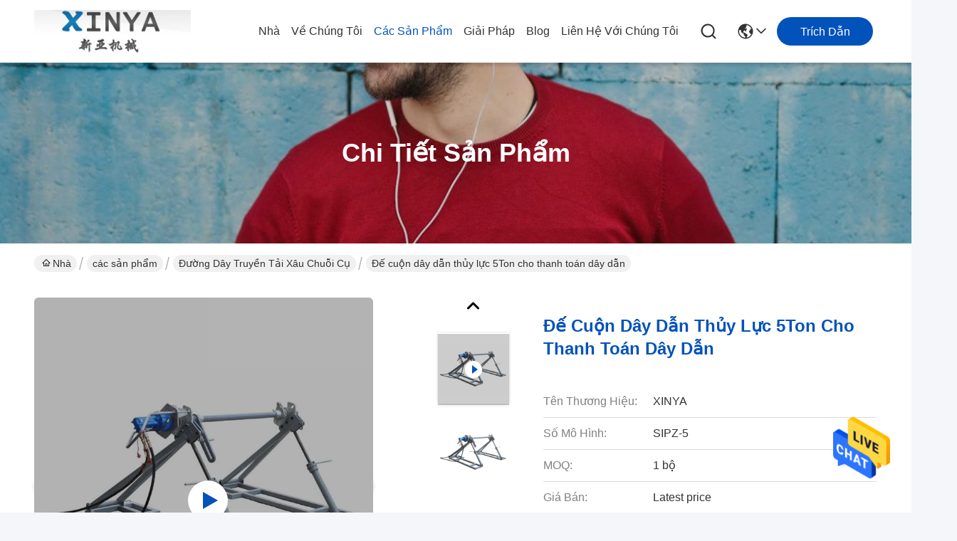

--- FILE ---
content_type: text/html
request_url: https://vietnamese.cable-pullingtools.com/sale-13203722-5ton-hydraulic-conductor-reel-stand-for-conductor-paying-off.html
body_size: 26409
content:

<!DOCTYPE html>
<html lang="vi">
<head>
	<meta charset="utf-8">
	<meta http-equiv="X-UA-Compatible" content="IE=edge">
	<meta name="viewport" content="width=device-width, initial-scale=1.0">
    <title>Giá đỡ cuộn thủy lực có động cơ 5 tấn</title>
        <meta name="keywords" content="Giá đỡ cuộn thủy lực tải trọng 5 tấn, Giá đỡ cuộn dây dẫn động cơ, Giá đỡ cuộn thủy lực nâng hạ bằng động cơ" />
            <meta name="description" content="Giá đỡ cuộn dây dẫn thủy lực có động cơ 5 tấn với nâng thủy lực để vận hành căng dây đường dây truyền tải hiệu quả và an toàn." />
    				<link rel='preload'
					  href=/photo/cable-pullingtools/sitetpl/style/commonV2.css?ver=1752642625 as='style'><link type='text/css' rel='stylesheet'
					  href=/photo/cable-pullingtools/sitetpl/style/commonV2.css?ver=1752642625 media='all'><meta property="og:title" content="Giá đỡ cuộn thủy lực có động cơ 5 tấn" />
<meta property="og:description" content="Giá đỡ cuộn dây dẫn thủy lực có động cơ 5 tấn với nâng thủy lực để vận hành căng dây đường dây truyền tải hiệu quả và an toàn." />
<meta property="og:type" content="product" />
<meta property="og:availability" content="instock" />
<meta property="og:site_name" content="Changshu Xinya Machinery Manufacturing Co., Ltd." />
<meta property="og:url" content="https://vietnamese.cable-pullingtools.com/sale-13203722-5-ton-motorized-hydraulic-conductor-reel-stand-with-hydraulic-lifting-for-transmission-line-stringin.html" />
<meta property="og:image" content="https://vietnamese.cable-pullingtools.com/photo/ps31042359-5_ton_motorized_hydraulic_conductor_reel_stand_with_hydraulic_lifting_for_transmission_line_stringing.jpg" />
<link rel="canonical" href="https://vietnamese.cable-pullingtools.com/sale-13203722-5-ton-motorized-hydraulic-conductor-reel-stand-with-hydraulic-lifting-for-transmission-line-stringin.html" />
<style type="text/css">
/*<![CDATA[*/
.consent__cookie {position: fixed;top: 0;left: 0;width: 100%;height: 0%;z-index: 100000;}.consent__cookie_bg {position: fixed;top: 0;left: 0;width: 100%;height: 100%;background: #000;opacity: .6;display: none }.consent__cookie_rel {position: fixed;bottom:0;left: 0;width: 100%;background: #fff;display: -webkit-box;display: -ms-flexbox;display: flex;flex-wrap: wrap;padding: 24px 80px;-webkit-box-sizing: border-box;box-sizing: border-box;-webkit-box-pack: justify;-ms-flex-pack: justify;justify-content: space-between;-webkit-transition: all ease-in-out .3s;transition: all ease-in-out .3s }.consent__close {position: absolute;top: 20px;right: 20px;cursor: pointer }.consent__close svg {fill: #777 }.consent__close:hover svg {fill: #000 }.consent__cookie_box {flex: 1;word-break: break-word;}.consent__warm {color: #777;font-size: 16px;margin-bottom: 12px;line-height: 19px }.consent__title {color: #333;font-size: 20px;font-weight: 600;margin-bottom: 12px;line-height: 23px }.consent__itxt {color: #333;font-size: 14px;margin-bottom: 12px;display: -webkit-box;display: -ms-flexbox;display: flex;-webkit-box-align: center;-ms-flex-align: center;align-items: center }.consent__itxt i {display: -webkit-inline-box;display: -ms-inline-flexbox;display: inline-flex;width: 28px;height: 28px;border-radius: 50%;background: #e0f9e9;margin-right: 8px;-webkit-box-align: center;-ms-flex-align: center;align-items: center;-webkit-box-pack: center;-ms-flex-pack: center;justify-content: center }.consent__itxt svg {fill: #3ca860 }.consent__txt {color: #a6a6a6;font-size: 14px;margin-bottom: 8px;line-height: 17px }.consent__btns {display: -webkit-box;display: -ms-flexbox;display: flex;-webkit-box-orient: vertical;-webkit-box-direction: normal;-ms-flex-direction: column;flex-direction: column;-webkit-box-pack: center;-ms-flex-pack: center;justify-content: center;flex-shrink: 0;}.consent__btn {width: 280px;height: 40px;line-height: 40px;text-align: center;background: #3ca860;color: #fff;border-radius: 4px;margin: 8px 0;-webkit-box-sizing: border-box;box-sizing: border-box;cursor: pointer;font-size:14px}.consent__btn:hover {background: #00823b }.consent__btn.empty {color: #3ca860;border: 1px solid #3ca860;background: #fff }.consent__btn.empty:hover {background: #3ca860;color: #fff }.open .consent__cookie_bg {display: block }.open .consent__cookie_rel {bottom: 0 }@media (max-width: 760px) {.consent__btns {width: 100%;align-items: center;}.consent__cookie_rel {padding: 20px 24px }}.consent__cookie.open {display: block;}.consent__cookie {display: none;}
/*]]>*/
</style>
<script type="text/javascript">
/*<![CDATA[*/
window.isvideotpl = 1;window.detailurl = '/videos-13203722-5-ton-motorized-hydraulic-conductor-reel-stand-with-hydraulic-lifting-for-transmission-line-stringin.html';
var isShowGuide=0;showGuideColor=0;var company_type = 0;var webim_domain = '';

var colorUrl = '';
var aisearch = 0;
var selfUrl = '';
window.playerReportUrl='/vod/view_count/report';
var query_string = ["Products","Detail"];
var g_tp = '';
var customtplcolor = 99716;
window.predomainsub = "";
/*]]>*/
</script>
</head>
<body>
<img src="/logo.gif" style="display:none" alt="logo"/>
    <div id="floatAd" style="z-index: 110000;position:absolute;right:30px;bottom:60px;height:79px;display: block;">
                                <a href="/webim/webim_tab.html" rel="nofollow" data-uid="10733" onclick= 'setwebimCookie(10733,13203722,0);' target="_blank">
            <img style="width: 80px;cursor: pointer;" alt='Gửi tin nhắn' src="/images/floatimage_chat.gif"/>
        </a>
                                </div>
<a style="display: none!important;" title="Changshu Xinya Machinery Manufacturing Co., Ltd." class="float-inquiry" href="/contactnow.html" onclick='setinquiryCookie("{\"showproduct\":1,\"pid\":\"13203722\",\"name\":\"\\u0110\\u1ebf cu\\u1ed9n d\\u00e2y d\\u1eabn th\\u1ee7y l\\u1ef1c 5Ton cho thanh to\\u00e1n d\\u00e2y d\\u1eabn\",\"source_url\":\"\\/videos-13203722-5-ton-motorized-hydraulic-conductor-reel-stand-with-hydraulic-lifting-for-transmission-line-stringin.html\",\"picurl\":\"\\/photo\\/pd31042359-5_ton_motorized_hydraulic_conductor_reel_stand_with_hydraulic_lifting_for_transmission_line_stringing.jpg\",\"propertyDetail\":[[\"L\\u1ef1c phanh (NM)\",\"2000\"],[\"T\\u1ed1c \\u0111\\u1ed9 quay (v\\u00f2ng\\/ph\\u00fat\",\"45\"],[\"C\\u00e2n n\\u1eb7ng\",\"32kg\"],[\"C\\u00f4ng su\\u1ea5t t\\u1ed1i \\u0111a\",\"5T\"]],\"company_name\":null,\"picurl_c\":\"\\/photo\\/pc31042359-5_ton_motorized_hydraulic_conductor_reel_stand_with_hydraulic_lifting_for_transmission_line_stringing.jpg\",\"price\":\"Latest price\",\"username\":\"Ms. Wendy\",\"viewTime\":\"L\\u00e2n \\u0111\\u0103ng nh\\u00e2\\u0323p cu\\u00f4i : 2 gi\\u1edd 11 t\\u1eeb ph\\u00fat c\\u00e1ch \\u0111\\u00e2y\",\"subject\":\"L\\u00e0m th\\u1ebf n\\u00e0o nhi\\u1ec1u nh\\u1ea5t c\\u1ee7a b\\u1ea1n\",\"countrycode\":\"\"}");'></a>
<script>
var originProductInfo = '';
var originProductInfo = {"showproduct":1,"pid":"13203722","name":"\u0110\u1ebf cu\u1ed9n d\u00e2y d\u1eabn th\u1ee7y l\u1ef1c 5Ton cho thanh to\u00e1n d\u00e2y d\u1eabn","source_url":"\/videos-13203722-5-ton-motorized-hydraulic-conductor-reel-stand-with-hydraulic-lifting-for-transmission-line-stringin.html","picurl":"\/photo\/pd31042359-5_ton_motorized_hydraulic_conductor_reel_stand_with_hydraulic_lifting_for_transmission_line_stringing.jpg","propertyDetail":[["L\u1ef1c phanh (NM)","2000"],["T\u1ed1c \u0111\u1ed9 quay (v\u00f2ng\/ph\u00fat","45"],["C\u00e2n n\u1eb7ng","32kg"],["C\u00f4ng su\u1ea5t t\u1ed1i \u0111a","5T"]],"company_name":null,"picurl_c":"\/photo\/pc31042359-5_ton_motorized_hydraulic_conductor_reel_stand_with_hydraulic_lifting_for_transmission_line_stringing.jpg","price":"Latest price","username":"Ms. Wendy","viewTime":"L\u00e2n \u0111\u0103ng nh\u00e2\u0323p cu\u00f4i : 3 gi\u1edd 11 t\u1eeb ph\u00fat c\u00e1ch \u0111\u00e2y","subject":"Xin vui l\u00f2ng g\u1eedi cho t\u00f4i bi\u1ebft th\u00eam th\u00f4ng tin c\u1ee7a b\u1ea1n","countrycode":""};
var save_url = "/contactsave.html";
var update_url = "/updateinquiry.html";
var productInfo = {};
var defaulProductInfo = {};
var myDate = new Date();
var curDate = myDate.getFullYear()+'-'+(parseInt(myDate.getMonth())+1)+'-'+myDate.getDate();
var message = '';
var default_pop = 1;
var leaveMessageDialog = document.getElementsByClassName('leave-message-dialog')[0]; // 获取弹层
var _$$ = function (dom) {
    return document.querySelectorAll(dom);
};
resInfo = originProductInfo;
resInfo['name'] = resInfo['name'] || '';
defaulProductInfo.pid = resInfo['pid'];
defaulProductInfo.productName = resInfo['name'] ?? '';
defaulProductInfo.productInfo = resInfo['propertyDetail'];
defaulProductInfo.productImg = resInfo['picurl_c'];
defaulProductInfo.subject = resInfo['subject'] ?? '';
defaulProductInfo.productImgAlt = resInfo['name'] ?? '';
var inquirypopup_tmp = 1;
var message = 'Kính thưa,'+'\r\n'+""+' '+trim(resInfo['name'])+", bạn có thể gửi cho tôi thêm chi tiết như loại, kích thước, MOQ, vật liệu, v.v."+'\r\n'+""+'\r\n'+"Chờ hồi âm của bạn.";
var message_1 = 'Kính thưa,'+'\r\n'+""+' '+trim(resInfo['name'])+", bạn có thể gửi cho tôi thêm chi tiết như loại, kích thước, MOQ, vật liệu, v.v."+'\r\n'+""+'\r\n'+"Chờ hồi âm của bạn.";
var message_2 = 'Xin chào,'+'\r\n'+"Tôi đang tìm kiếm"+' '+trim(resInfo['name'])+", xin vui lòng gửi cho tôi giá cả, đặc điểm kỹ thuật và hình ảnh."+'\r\n'+"Phản hồi nhanh chóng của bạn sẽ được đánh giá cao."+'\r\n'+"Hãy liên hệ với tôi để biết thêm thông tin."+'\r\n'+"Cảm ơn rất nhiều.";
var message_3 = 'Xin chào,'+'\r\n'+trim(resInfo['name'])+' '+"đáp ứng mong đợi của tôi."+'\r\n'+"Vui lòng cho tôi giá tốt nhất và một số thông tin sản phẩm khác."+'\r\n'+"Hãy liên hệ với tôi qua thư của tôi."+'\r\n'+"Cảm ơn rất nhiều.";

var message_4 = 'Kính thưa,'+'\r\n'+"Giá FOB của bạn là bao nhiêu"+' '+trim(resInfo['name'])+'?'+'\r\n'+"Tên cảng nào gần nhất?"+'\r\n'+"Vui lòng trả lời tôi càng sớm càng tốt, sẽ tốt hơn nếu chia sẻ thêm thông tin."+'\r\n'+"Trân trọng!";
var message_5 = 'Xin chào,'+'\r\n'+"Tôi rất quan tâm đến bạn"+' '+trim(resInfo['name'])+'.'+'\r\n'+"Vui lòng gửi cho tôi chi tiết sản phẩm của bạn."+'\r\n'+"Mong nhận được hồi âm nhanh chóng của bạn."+'\r\n'+"Hãy liên hệ với tôi qua thư."+'\r\n'+"Trân trọng!";

var message_6 = 'Kính thưa,'+'\r\n'+"Vui lòng cung cấp cho chúng tôi thông tin về"+' '+trim(resInfo['name'])+", chẳng hạn như loại, kích thước, chất liệu, và tất nhiên là giá cả tốt nhất."+'\r\n'+"Mong nhận được hồi âm nhanh chóng của bạn."+'\r\n'+"Cho tôi biết!";
var message_7 = 'Kính thưa,'+'\r\n'+"Bạn có thể cung cấp"+' '+trim(resInfo['name'])+" cho chúng tôi?"+'\r\n'+"Đầu tiên chúng tôi muốn có một bảng giá và một số thông tin chi tiết về sản phẩm."+'\r\n'+"Tôi hy vọng sẽ nhận được trả lời càng sớm càng tốt và mong được hợp tác."+'\r\n'+"Cảm ơn rât nhiều.";
var message_8 = 'Chào,'+'\r\n'+"Tôi đang tìm kiếm"+' '+trim(resInfo['name'])+", xin vui lòng cho tôi một số thông tin sản phẩm chi tiết hơn."+'\r\n'+"Tôi mong được trả lời của bạn."+'\r\n'+"Cho tôi biết!";
var message_9 = 'Xin chào,'+'\r\n'+"Của bạn"+' '+trim(resInfo['name'])+" đáp ứng yêu cầu của tôi rất tốt."+'\r\n'+"Xin vui lòng gửi cho tôi giá cả, thông số kỹ thuật và mô hình tương tự sẽ được."+'\r\n'+"Hãy trò chuyện với tôi."+'\r\n'+"";
var message_10 = 'Kính thưa,'+'\r\n'+"Tôi muốn biết thêm về các chi tiết và báo giá của"+' '+trim(resInfo['name'])+'.'+'\r\n'+"Cứ tự nhiên liên lạc tôi."+'\r\n'+"Trân trọng!";

var r = getRandom(1,10);

defaulProductInfo.message = eval("message_"+r);
    defaulProductInfo.message = eval("message_"+r);
        var mytAjax = {

    post: function(url, data, fn) {
        var xhr = new XMLHttpRequest();
        xhr.open("POST", url, true);
        xhr.setRequestHeader("Content-Type", "application/x-www-form-urlencoded;charset=UTF-8");
        xhr.setRequestHeader("X-Requested-With", "XMLHttpRequest");
        xhr.setRequestHeader('Content-Type','text/plain;charset=UTF-8');
        xhr.onreadystatechange = function() {
            if(xhr.readyState == 4 && (xhr.status == 200 || xhr.status == 304)) {
                fn.call(this, xhr.responseText);
            }
        };
        xhr.send(data);
    },

    postform: function(url, data, fn) {
        var xhr = new XMLHttpRequest();
        xhr.open("POST", url, true);
        xhr.setRequestHeader("X-Requested-With", "XMLHttpRequest");
        xhr.onreadystatechange = function() {
            if(xhr.readyState == 4 && (xhr.status == 200 || xhr.status == 304)) {
                fn.call(this, xhr.responseText);
            }
        };
        xhr.send(data);
    }
};
/*window.onload = function(){
    leaveMessageDialog = document.getElementsByClassName('leave-message-dialog')[0];
    if (window.localStorage.recordDialogStatus=='undefined' || (window.localStorage.recordDialogStatus!='undefined' && window.localStorage.recordDialogStatus != curDate)) {
        setTimeout(function(){
            if(parseInt(inquirypopup_tmp%10) == 1){
                creatDialog(defaulProductInfo, 1);
            }
        }, 6000);
    }
};*/
function trim(str)
{
    str = str.replace(/(^\s*)/g,"");
    return str.replace(/(\s*$)/g,"");
};
function getRandom(m,n){
    var num = Math.floor(Math.random()*(m - n) + n);
    return num;
};
function strBtn(param) {

    var starattextarea = document.getElementById("textareamessage").value.length;
    var email = document.getElementById("startEmail").value;

    var default_tip = document.querySelectorAll(".watermark_container").length;
    if (20 < starattextarea && starattextarea < 3000) {
        if(default_tip>0){
            document.getElementById("textareamessage1").parentNode.parentNode.nextElementSibling.style.display = "none";
        }else{
            document.getElementById("textareamessage1").parentNode.nextElementSibling.style.display = "none";
        }

    } else {
        if(default_tip>0){
            document.getElementById("textareamessage1").parentNode.parentNode.nextElementSibling.style.display = "block";
        }else{
            document.getElementById("textareamessage1").parentNode.nextElementSibling.style.display = "block";
        }

        return;
    }

    // var re = /^([a-zA-Z0-9_-])+@([a-zA-Z0-9_-])+\.([a-zA-Z0-9_-])+/i;/*邮箱不区分大小写*/
    var re = /^[a-zA-Z0-9][\w-]*(\.?[\w-]+)*@[a-zA-Z0-9-]+(\.[a-zA-Z0-9]+)+$/i;
    if (!re.test(email)) {
        document.getElementById("startEmail").nextElementSibling.style.display = "block";
        return;
    } else {
        document.getElementById("startEmail").nextElementSibling.style.display = "none";
    }

    var subject = document.getElementById("pop_subject").value;
    var pid = document.getElementById("pop_pid").value;
    var message = document.getElementById("textareamessage").value;
    var sender_email = document.getElementById("startEmail").value;
    var tel = '';
    if (document.getElementById("tel0") != undefined && document.getElementById("tel0") != '')
        tel = document.getElementById("tel0").value;
    var form_serialize = '&tel='+tel;

    form_serialize = form_serialize.replace(/\+/g, "%2B");
    mytAjax.post(save_url,"pid="+pid+"&subject="+subject+"&email="+sender_email+"&message="+(message)+form_serialize,function(res){
        var mes = JSON.parse(res);
        if(mes.status == 200){
            var iid = mes.iid;
            document.getElementById("pop_iid").value = iid;
            document.getElementById("pop_uuid").value = mes.uuid;

            if(typeof gtag_report_conversion === "function"){
                gtag_report_conversion();//执行统计js代码
            }
            if(typeof fbq === "function"){
                fbq('track','Purchase');//执行统计js代码
            }
        }
    });
    for (var index = 0; index < document.querySelectorAll(".dialog-content-pql").length; index++) {
        document.querySelectorAll(".dialog-content-pql")[index].style.display = "none";
    };
    $('#idphonepql').val(tel);
    document.getElementById("dialog-content-pql-id").style.display = "block";
    ;
};
function twoBtnOk(param) {

    var selectgender = document.getElementById("Mr").innerHTML;
    var iid = document.getElementById("pop_iid").value;
    var sendername = document.getElementById("idnamepql").value;
    var senderphone = document.getElementById("idphonepql").value;
    var sendercname = document.getElementById("idcompanypql").value;
    var uuid = document.getElementById("pop_uuid").value;
    var gender = 2;
    if(selectgender == 'Mr.') gender = 0;
    if(selectgender == 'Mrs.') gender = 1;
    var pid = document.getElementById("pop_pid").value;
    var form_serialize = '';

        form_serialize = form_serialize.replace(/\+/g, "%2B");

    mytAjax.post(update_url,"iid="+iid+"&gender="+gender+"&uuid="+uuid+"&name="+(sendername)+"&tel="+(senderphone)+"&company="+(sendercname)+form_serialize,function(res){});

    for (var index = 0; index < document.querySelectorAll(".dialog-content-pql").length; index++) {
        document.querySelectorAll(".dialog-content-pql")[index].style.display = "none";
    };
    document.getElementById("dialog-content-pql-ok").style.display = "block";

};
function toCheckMust(name) {
    $('#'+name+'error').hide();
}
function handClidk(param) {
    var starattextarea = document.getElementById("textareamessage1").value.length;
    var email = document.getElementById("startEmail1").value;
    var default_tip = document.querySelectorAll(".watermark_container").length;
    if (20 < starattextarea && starattextarea < 3000) {
        if(default_tip>0){
            document.getElementById("textareamessage1").parentNode.parentNode.nextElementSibling.style.display = "none";
        }else{
            document.getElementById("textareamessage1").parentNode.nextElementSibling.style.display = "none";
        }

    } else {
        if(default_tip>0){
            document.getElementById("textareamessage1").parentNode.parentNode.nextElementSibling.style.display = "block";
        }else{
            document.getElementById("textareamessage1").parentNode.nextElementSibling.style.display = "block";
        }

        return;
    }

    // var re = /^([a-zA-Z0-9_-])+@([a-zA-Z0-9_-])+\.([a-zA-Z0-9_-])+/i;
    var re = /^[a-zA-Z0-9][\w-]*(\.?[\w-]+)*@[a-zA-Z0-9-]+(\.[a-zA-Z0-9]+)+$/i;
    if (!re.test(email)) {
        document.getElementById("startEmail1").nextElementSibling.style.display = "block";
        return;
    } else {
        document.getElementById("startEmail1").nextElementSibling.style.display = "none";
    }

    var subject = document.getElementById("pop_subject").value;
    var pid = document.getElementById("pop_pid").value;
    var message = document.getElementById("textareamessage1").value;
    var sender_email = document.getElementById("startEmail1").value;
    var form_serialize = tel = '';
    if (document.getElementById("tel1") != undefined && document.getElementById("tel1") != '')
        tel = document.getElementById("tel1").value;
        mytAjax.post(save_url,"email="+sender_email+"&tel="+tel+"&pid="+pid+"&message="+message+"&subject="+subject+form_serialize,function(res){

        var mes = JSON.parse(res);
        if(mes.status == 200){
            var iid = mes.iid;
            document.getElementById("pop_iid").value = iid;
            document.getElementById("pop_uuid").value = mes.uuid;
            if(typeof gtag_report_conversion === "function"){
                gtag_report_conversion();//执行统计js代码
            }
        }

    });
    for (var index = 0; index < document.querySelectorAll(".dialog-content-pql").length; index++) {
        document.querySelectorAll(".dialog-content-pql")[index].style.display = "none";
    };
    $('#idphonepql').val(tel);
    document.getElementById("dialog-content-pql-id").style.display = "block";

};
window.addEventListener('load', function () {
    $('.checkbox-wrap label').each(function(){
        if($(this).find('input').prop('checked')){
            $(this).addClass('on')
        }else {
            $(this).removeClass('on')
        }
    })
    $(document).on('click', '.checkbox-wrap label' , function(ev){
        if (ev.target.tagName.toUpperCase() != 'INPUT') {
            $(this).toggleClass('on')
        }
    })
})

function hand_video(pdata) {
    data = JSON.parse(pdata);
    productInfo.productName = data.productName;
    productInfo.productInfo = data.productInfo;
    productInfo.productImg = data.productImg;
    productInfo.subject = data.subject;

    var message = 'Kính thưa,'+'\r\n'+""+' '+trim(data.productName)+", bạn có thể gửi cho tôi thêm chi tiết như loại, kích thước, số lượng, chất liệu, v.v."+'\r\n'+""+'\r\n'+"Chờ hồi âm của bạn.";

    var message = 'Kính thưa,'+'\r\n'+""+' '+trim(data.productName)+", bạn có thể gửi cho tôi thêm chi tiết như loại, kích thước, MOQ, vật liệu, v.v."+'\r\n'+""+'\r\n'+"Chờ hồi âm của bạn.";
    var message_1 = 'Kính thưa,'+'\r\n'+""+' '+trim(data.productName)+", bạn có thể gửi cho tôi thêm chi tiết như loại, kích thước, MOQ, vật liệu, v.v."+'\r\n'+""+'\r\n'+"Chờ hồi âm của bạn.";
    var message_2 = 'Xin chào,'+'\r\n'+"Tôi đang tìm kiếm"+' '+trim(data.productName)+", xin vui lòng gửi cho tôi giá cả, đặc điểm kỹ thuật và hình ảnh."+'\r\n'+"Phản hồi nhanh chóng của bạn sẽ được đánh giá cao."+'\r\n'+"Hãy liên hệ với tôi để biết thêm thông tin."+'\r\n'+"Cảm ơn rất nhiều.";
    var message_3 = 'Xin chào,'+'\r\n'+trim(data.productName)+' '+"đáp ứng mong đợi của tôi."+'\r\n'+"Vui lòng cho tôi giá tốt nhất và một số thông tin sản phẩm khác."+'\r\n'+"Hãy liên hệ với tôi qua thư của tôi."+'\r\n'+"Cảm ơn rất nhiều.";

    var message_4 = 'Kính thưa,'+'\r\n'+"Giá FOB của bạn là bao nhiêu"+' '+trim(data.productName)+'?'+'\r\n'+"Tên cảng nào gần nhất?"+'\r\n'+"Vui lòng trả lời tôi càng sớm càng tốt, sẽ tốt hơn nếu chia sẻ thêm thông tin."+'\r\n'+"Trân trọng!";
    var message_5 = 'Xin chào,'+'\r\n'+"Tôi rất quan tâm đến bạn"+' '+trim(data.productName)+'.'+'\r\n'+"Vui lòng gửi cho tôi chi tiết sản phẩm của bạn."+'\r\n'+"Mong nhận được hồi âm nhanh chóng của bạn."+'\r\n'+"Hãy liên hệ với tôi qua thư."+'\r\n'+"Trân trọng!";

    var message_6 = 'Kính thưa,'+'\r\n'+"Vui lòng cung cấp cho chúng tôi thông tin về"+' '+trim(data.productName)+", chẳng hạn như loại, kích thước, chất liệu, và tất nhiên là giá cả tốt nhất."+'\r\n'+"Mong nhận được hồi âm nhanh chóng của bạn."+'\r\n'+"Cho tôi biết!";
    var message_7 = 'Kính thưa,'+'\r\n'+"Bạn có thể cung cấp"+' '+trim(data.productName)+" cho chúng tôi?"+'\r\n'+"Đầu tiên chúng tôi muốn có một bảng giá và một số thông tin chi tiết về sản phẩm."+'\r\n'+"Tôi hy vọng sẽ nhận được trả lời càng sớm càng tốt và mong được hợp tác."+'\r\n'+"Cảm ơn rât nhiều.";
    var message_8 = 'Chào,'+'\r\n'+"Tôi đang tìm kiếm"+' '+trim(data.productName)+", xin vui lòng cho tôi một số thông tin sản phẩm chi tiết hơn."+'\r\n'+"Tôi mong được trả lời của bạn."+'\r\n'+"Cho tôi biết!";
    var message_9 = 'Xin chào,'+'\r\n'+"Của bạn"+' '+trim(data.productName)+" đáp ứng yêu cầu của tôi rất tốt."+'\r\n'+"Xin vui lòng gửi cho tôi giá cả, thông số kỹ thuật và mô hình tương tự sẽ được."+'\r\n'+"Hãy trò chuyện với tôi."+'\r\n'+"";
    var message_10 = 'Kính thưa,'+'\r\n'+"Tôi muốn biết thêm về các chi tiết và báo giá của"+' '+trim(data.productName)+'.'+'\r\n'+"Cứ tự nhiên liên lạc tôi."+'\r\n'+"Trân trọng!";

    var r = getRandom(1,10);

    productInfo.message = eval("message_"+r);
            if(parseInt(inquirypopup_tmp/10) == 1){
        productInfo.message = "";
    }
    productInfo.pid = data.pid;
    creatDialog(productInfo, 2);
};

function handDialog(pdata) {
    data = JSON.parse(pdata);
    productInfo.productName = data.productName;
    productInfo.productInfo = data.productInfo;
    productInfo.productImg = data.productImg;
    productInfo.subject = data.subject;

    var message = 'Kính thưa,'+'\r\n'+""+' '+trim(data.productName)+", bạn có thể gửi cho tôi thêm chi tiết như loại, kích thước, số lượng, chất liệu, v.v."+'\r\n'+""+'\r\n'+"Chờ hồi âm của bạn.";

    var message = 'Kính thưa,'+'\r\n'+""+' '+trim(data.productName)+", bạn có thể gửi cho tôi thêm chi tiết như loại, kích thước, MOQ, vật liệu, v.v."+'\r\n'+""+'\r\n'+"Chờ hồi âm của bạn.";
    var message_1 = 'Kính thưa,'+'\r\n'+""+' '+trim(data.productName)+", bạn có thể gửi cho tôi thêm chi tiết như loại, kích thước, MOQ, vật liệu, v.v."+'\r\n'+""+'\r\n'+"Chờ hồi âm của bạn.";
    var message_2 = 'Xin chào,'+'\r\n'+"Tôi đang tìm kiếm"+' '+trim(data.productName)+", xin vui lòng gửi cho tôi giá cả, đặc điểm kỹ thuật và hình ảnh."+'\r\n'+"Phản hồi nhanh chóng của bạn sẽ được đánh giá cao."+'\r\n'+"Hãy liên hệ với tôi để biết thêm thông tin."+'\r\n'+"Cảm ơn rất nhiều.";
    var message_3 = 'Xin chào,'+'\r\n'+trim(data.productName)+' '+"đáp ứng mong đợi của tôi."+'\r\n'+"Vui lòng cho tôi giá tốt nhất và một số thông tin sản phẩm khác."+'\r\n'+"Hãy liên hệ với tôi qua thư của tôi."+'\r\n'+"Cảm ơn rất nhiều.";

    var message_4 = 'Kính thưa,'+'\r\n'+"Giá FOB của bạn là bao nhiêu"+' '+trim(data.productName)+'?'+'\r\n'+"Tên cảng nào gần nhất?"+'\r\n'+"Vui lòng trả lời tôi càng sớm càng tốt, sẽ tốt hơn nếu chia sẻ thêm thông tin."+'\r\n'+"Trân trọng!";
    var message_5 = 'Xin chào,'+'\r\n'+"Tôi rất quan tâm đến bạn"+' '+trim(data.productName)+'.'+'\r\n'+"Vui lòng gửi cho tôi chi tiết sản phẩm của bạn."+'\r\n'+"Mong nhận được hồi âm nhanh chóng của bạn."+'\r\n'+"Hãy liên hệ với tôi qua thư."+'\r\n'+"Trân trọng!";

    var message_6 = 'Kính thưa,'+'\r\n'+"Vui lòng cung cấp cho chúng tôi thông tin về"+' '+trim(data.productName)+", chẳng hạn như loại, kích thước, chất liệu, và tất nhiên là giá cả tốt nhất."+'\r\n'+"Mong nhận được hồi âm nhanh chóng của bạn."+'\r\n'+"Cho tôi biết!";
    var message_7 = 'Kính thưa,'+'\r\n'+"Bạn có thể cung cấp"+' '+trim(data.productName)+" cho chúng tôi?"+'\r\n'+"Đầu tiên chúng tôi muốn có một bảng giá và một số thông tin chi tiết về sản phẩm."+'\r\n'+"Tôi hy vọng sẽ nhận được trả lời càng sớm càng tốt và mong được hợp tác."+'\r\n'+"Cảm ơn rât nhiều.";
    var message_8 = 'Chào,'+'\r\n'+"Tôi đang tìm kiếm"+' '+trim(data.productName)+", xin vui lòng cho tôi một số thông tin sản phẩm chi tiết hơn."+'\r\n'+"Tôi mong được trả lời của bạn."+'\r\n'+"Cho tôi biết!";
    var message_9 = 'Xin chào,'+'\r\n'+"Của bạn"+' '+trim(data.productName)+" đáp ứng yêu cầu của tôi rất tốt."+'\r\n'+"Xin vui lòng gửi cho tôi giá cả, thông số kỹ thuật và mô hình tương tự sẽ được."+'\r\n'+"Hãy trò chuyện với tôi."+'\r\n'+"";
    var message_10 = 'Kính thưa,'+'\r\n'+"Tôi muốn biết thêm về các chi tiết và báo giá của"+' '+trim(data.productName)+'.'+'\r\n'+"Cứ tự nhiên liên lạc tôi."+'\r\n'+"Trân trọng!";

    var r = getRandom(1,10);
    productInfo.message = eval("message_"+r);
            if(parseInt(inquirypopup_tmp/10) == 1){
        productInfo.message = "";
    }
    productInfo.pid = data.pid;
    creatDialog(productInfo, 2);
};

function closepql(param) {

    leaveMessageDialog.style.display = 'none';
};

function closepql2(param) {

    for (var index = 0; index < document.querySelectorAll(".dialog-content-pql").length; index++) {
        document.querySelectorAll(".dialog-content-pql")[index].style.display = "none";
    };
    document.getElementById("dialog-content-pql-ok").style.display = "block";
};

function decodeHtmlEntities(str) {
    var tempElement = document.createElement('div');
    tempElement.innerHTML = str;
    return tempElement.textContent || tempElement.innerText || '';
}

function initProduct(productInfo,type){

    productInfo.productName = decodeHtmlEntities(productInfo.productName);
    productInfo.message = decodeHtmlEntities(productInfo.message);

    leaveMessageDialog = document.getElementsByClassName('leave-message-dialog')[0];
    leaveMessageDialog.style.display = "block";
    if(type == 3){
        var popinquiryemail = document.getElementById("popinquiryemail").value;
        _$$("#startEmail1")[0].value = popinquiryemail;
    }else{
        _$$("#startEmail1")[0].value = "";
    }
    _$$("#startEmail")[0].value = "";
    _$$("#idnamepql")[0].value = "";
    _$$("#idphonepql")[0].value = "";
    _$$("#idcompanypql")[0].value = "";

    _$$("#pop_pid")[0].value = productInfo.pid;
    _$$("#pop_subject")[0].value = productInfo.subject;
    
    if(parseInt(inquirypopup_tmp/10) == 1){
        productInfo.message = "";
    }

    _$$("#textareamessage1")[0].value = productInfo.message;
    _$$("#textareamessage")[0].value = productInfo.message;

    _$$("#dialog-content-pql-id .titlep")[0].innerHTML = productInfo.productName;
    _$$("#dialog-content-pql-id img")[0].setAttribute("src", productInfo.productImg);
    _$$("#dialog-content-pql-id img")[0].setAttribute("alt", productInfo.productImgAlt);

    _$$("#dialog-content-pql-id-hand img")[0].setAttribute("src", productInfo.productImg);
    _$$("#dialog-content-pql-id-hand img")[0].setAttribute("alt", productInfo.productImgAlt);
    _$$("#dialog-content-pql-id-hand .titlep")[0].innerHTML = productInfo.productName;

    if (productInfo.productInfo.length > 0) {
        var ul2, ul;
        ul = document.createElement("ul");
        for (var index = 0; index < productInfo.productInfo.length; index++) {
            var el = productInfo.productInfo[index];
            var li = document.createElement("li");
            var span1 = document.createElement("span");
            span1.innerHTML = el[0] + ":";
            var span2 = document.createElement("span");
            span2.innerHTML = el[1];
            li.appendChild(span1);
            li.appendChild(span2);
            ul.appendChild(li);

        }
        ul2 = ul.cloneNode(true);
        if (type === 1) {
            _$$("#dialog-content-pql-id .left")[0].replaceChild(ul, _$$("#dialog-content-pql-id .left ul")[0]);
        } else {
            _$$("#dialog-content-pql-id-hand .left")[0].replaceChild(ul2, _$$("#dialog-content-pql-id-hand .left ul")[0]);
            _$$("#dialog-content-pql-id .left")[0].replaceChild(ul, _$$("#dialog-content-pql-id .left ul")[0]);
        }
    };
    for (var index = 0; index < _$$("#dialog-content-pql-id .right ul li").length; index++) {
        _$$("#dialog-content-pql-id .right ul li")[index].addEventListener("click", function (params) {
            _$$("#dialog-content-pql-id .right #Mr")[0].innerHTML = this.innerHTML
        }, false)

    };

};
function closeInquiryCreateDialog() {
    document.getElementById("xuanpan_dialog_box_pql").style.display = "none";
};
function showInquiryCreateDialog() {
    document.getElementById("xuanpan_dialog_box_pql").style.display = "block";
};
function submitPopInquiry(){
    var message = document.getElementById("inquiry_message").value;
    var email = document.getElementById("inquiry_email").value;
    var subject = defaulProductInfo.subject;
    var pid = defaulProductInfo.pid;
    if (email === undefined) {
        showInquiryCreateDialog();
        document.getElementById("inquiry_email").style.border = "1px solid red";
        return false;
    };
    if (message === undefined) {
        showInquiryCreateDialog();
        document.getElementById("inquiry_message").style.border = "1px solid red";
        return false;
    };
    if (email.search(/^\w+((-\w+)|(\.\w+))*\@[A-Za-z0-9]+((\.|-)[A-Za-z0-9]+)*\.[A-Za-z0-9]+$/) == -1) {
        document.getElementById("inquiry_email").style.border= "1px solid red";
        showInquiryCreateDialog();
        return false;
    } else {
        document.getElementById("inquiry_email").style.border= "";
    };
    if (message.length < 20 || message.length >3000) {
        showInquiryCreateDialog();
        document.getElementById("inquiry_message").style.border = "1px solid red";
        return false;
    } else {
        document.getElementById("inquiry_message").style.border = "";
    };
    var tel = '';
    if (document.getElementById("tel") != undefined && document.getElementById("tel") != '')
        tel = document.getElementById("tel").value;

    mytAjax.post(save_url,"pid="+pid+"&subject="+subject+"&email="+email+"&message="+(message)+'&tel='+tel,function(res){
        var mes = JSON.parse(res);
        if(mes.status == 200){
            var iid = mes.iid;
            document.getElementById("pop_iid").value = iid;
            document.getElementById("pop_uuid").value = mes.uuid;

        }
    });
    initProduct(defaulProductInfo);
    for (var index = 0; index < document.querySelectorAll(".dialog-content-pql").length; index++) {
        document.querySelectorAll(".dialog-content-pql")[index].style.display = "none";
    };
    $('#idphonepql').val(tel);
    document.getElementById("dialog-content-pql-id").style.display = "block";

};

//带附件上传
function submitPopInquiryfile(email_id,message_id,check_sort,name_id,phone_id,company_id,attachments){

    if(typeof(check_sort) == 'undefined'){
        check_sort = 0;
    }
    var message = document.getElementById(message_id).value;
    var email = document.getElementById(email_id).value;
    var attachments = document.getElementById(attachments).value;
    if(typeof(name_id) !== 'undefined' && name_id != ""){
        var name  = document.getElementById(name_id).value;
    }
    if(typeof(phone_id) !== 'undefined' && phone_id != ""){
        var phone = document.getElementById(phone_id).value;
    }
    if(typeof(company_id) !== 'undefined' && company_id != ""){
        var company = document.getElementById(company_id).value;
    }
    var subject = defaulProductInfo.subject;
    var pid = defaulProductInfo.pid;

    if(check_sort == 0){
        if (email === undefined) {
            showInquiryCreateDialog();
            document.getElementById(email_id).style.border = "1px solid red";
            return false;
        };
        if (message === undefined) {
            showInquiryCreateDialog();
            document.getElementById(message_id).style.border = "1px solid red";
            return false;
        };

        if (email.search(/^\w+((-\w+)|(\.\w+))*\@[A-Za-z0-9]+((\.|-)[A-Za-z0-9]+)*\.[A-Za-z0-9]+$/) == -1) {
            document.getElementById(email_id).style.border= "1px solid red";
            showInquiryCreateDialog();
            return false;
        } else {
            document.getElementById(email_id).style.border= "";
        };
        if (message.length < 20 || message.length >3000) {
            showInquiryCreateDialog();
            document.getElementById(message_id).style.border = "1px solid red";
            return false;
        } else {
            document.getElementById(message_id).style.border = "";
        };
    }else{

        if (message === undefined) {
            showInquiryCreateDialog();
            document.getElementById(message_id).style.border = "1px solid red";
            return false;
        };

        if (email === undefined) {
            showInquiryCreateDialog();
            document.getElementById(email_id).style.border = "1px solid red";
            return false;
        };

        if (message.length < 20 || message.length >3000) {
            showInquiryCreateDialog();
            document.getElementById(message_id).style.border = "1px solid red";
            return false;
        } else {
            document.getElementById(message_id).style.border = "";
        };

        if (email.search(/^\w+((-\w+)|(\.\w+))*\@[A-Za-z0-9]+((\.|-)[A-Za-z0-9]+)*\.[A-Za-z0-9]+$/) == -1) {
            document.getElementById(email_id).style.border= "1px solid red";
            showInquiryCreateDialog();
            return false;
        } else {
            document.getElementById(email_id).style.border= "";
        };

    };

    mytAjax.post(save_url,"pid="+pid+"&subject="+subject+"&email="+email+"&message="+message+"&company="+company+"&attachments="+attachments,function(res){
        var mes = JSON.parse(res);
        if(mes.status == 200){
            var iid = mes.iid;
            document.getElementById("pop_iid").value = iid;
            document.getElementById("pop_uuid").value = mes.uuid;

            if(typeof gtag_report_conversion === "function"){
                gtag_report_conversion();//执行统计js代码
            }
            if(typeof fbq === "function"){
                fbq('track','Purchase');//执行统计js代码
            }
        }
    });
    initProduct(defaulProductInfo);

    if(name !== undefined && name != ""){
        _$$("#idnamepql")[0].value = name;
    }

    if(phone !== undefined && phone != ""){
        _$$("#idphonepql")[0].value = phone;
    }

    if(company !== undefined && company != ""){
        _$$("#idcompanypql")[0].value = company;
    }

    for (var index = 0; index < document.querySelectorAll(".dialog-content-pql").length; index++) {
        document.querySelectorAll(".dialog-content-pql")[index].style.display = "none";
    };
    document.getElementById("dialog-content-pql-id").style.display = "block";

};
function submitPopInquiryByParam(email_id,message_id,check_sort,name_id,phone_id,company_id){

    if(typeof(check_sort) == 'undefined'){
        check_sort = 0;
    }

    var senderphone = '';
    var message = document.getElementById(message_id).value;
    var email = document.getElementById(email_id).value;
    if(typeof(name_id) !== 'undefined' && name_id != ""){
        var name  = document.getElementById(name_id).value;
    }
    if(typeof(phone_id) !== 'undefined' && phone_id != ""){
        var phone = document.getElementById(phone_id).value;
        senderphone = phone;
    }
    if(typeof(company_id) !== 'undefined' && company_id != ""){
        var company = document.getElementById(company_id).value;
    }
    var subject = defaulProductInfo.subject;
    var pid = defaulProductInfo.pid;

    if(check_sort == 0){
        if (email === undefined) {
            showInquiryCreateDialog();
            document.getElementById(email_id).style.border = "1px solid red";
            return false;
        };
        if (message === undefined) {
            showInquiryCreateDialog();
            document.getElementById(message_id).style.border = "1px solid red";
            return false;
        };

        if (email.search(/^\w+((-\w+)|(\.\w+))*\@[A-Za-z0-9]+((\.|-)[A-Za-z0-9]+)*\.[A-Za-z0-9]+$/) == -1) {
            document.getElementById(email_id).style.border= "1px solid red";
            showInquiryCreateDialog();
            return false;
        } else {
            document.getElementById(email_id).style.border= "";
        };
        if (message.length < 20 || message.length >3000) {
            showInquiryCreateDialog();
            document.getElementById(message_id).style.border = "1px solid red";
            return false;
        } else {
            document.getElementById(message_id).style.border = "";
        };
    }else{

        if (message === undefined) {
            showInquiryCreateDialog();
            document.getElementById(message_id).style.border = "1px solid red";
            return false;
        };

        if (email === undefined) {
            showInquiryCreateDialog();
            document.getElementById(email_id).style.border = "1px solid red";
            return false;
        };

        if (message.length < 20 || message.length >3000) {
            showInquiryCreateDialog();
            document.getElementById(message_id).style.border = "1px solid red";
            return false;
        } else {
            document.getElementById(message_id).style.border = "";
        };

        if (email.search(/^\w+((-\w+)|(\.\w+))*\@[A-Za-z0-9]+((\.|-)[A-Za-z0-9]+)*\.[A-Za-z0-9]+$/) == -1) {
            document.getElementById(email_id).style.border= "1px solid red";
            showInquiryCreateDialog();
            return false;
        } else {
            document.getElementById(email_id).style.border= "";
        };

    };

    var productsku = "";
    if($("#product_sku").length > 0){
        productsku = $("#product_sku").html();
    }

    mytAjax.post(save_url,"tel="+senderphone+"&pid="+pid+"&subject="+subject+"&email="+email+"&message="+message+"&messagesku="+encodeURI(productsku),function(res){
        var mes = JSON.parse(res);
        if(mes.status == 200){
            var iid = mes.iid;
            document.getElementById("pop_iid").value = iid;
            document.getElementById("pop_uuid").value = mes.uuid;

            if(typeof gtag_report_conversion === "function"){
                gtag_report_conversion();//执行统计js代码
            }
            if(typeof fbq === "function"){
                fbq('track','Purchase');//执行统计js代码
            }
        }
    });
    initProduct(defaulProductInfo);

    if(name !== undefined && name != ""){
        _$$("#idnamepql")[0].value = name;
    }

    if(phone !== undefined && phone != ""){
        _$$("#idphonepql")[0].value = phone;
    }

    if(company !== undefined && company != ""){
        _$$("#idcompanypql")[0].value = company;
    }

    for (var index = 0; index < document.querySelectorAll(".dialog-content-pql").length; index++) {
        document.querySelectorAll(".dialog-content-pql")[index].style.display = "none";

    };
    document.getElementById("dialog-content-pql-id").style.display = "block";

};

function creat_videoDialog(productInfo, type) {

    if(type == 1){
        if(default_pop != 1){
            return false;
        }
        window.localStorage.recordDialogStatus = curDate;
    }else{
        default_pop = 0;
    }
    initProduct(productInfo, type);
    if (type === 1) {
        // 自动弹出
        for (var index = 0; index < document.querySelectorAll(".dialog-content-pql").length; index++) {

            document.querySelectorAll(".dialog-content-pql")[index].style.display = "none";
        };
        document.getElementById("dialog-content-pql").style.display = "block";
    } else {
        // 手动弹出
        for (var index = 0; index < document.querySelectorAll(".dialog-content-pql").length; index++) {
            document.querySelectorAll(".dialog-content-pql")[index].style.display = "none";
        };
        document.getElementById("dialog-content-pql-id-hand").style.display = "block";
    }
}

function creatDialog(productInfo, type) {

    if(type == 1){
        if(default_pop != 1){
            return false;
        }
        window.localStorage.recordDialogStatus = curDate;
    }else{
        default_pop = 0;
    }
    initProduct(productInfo, type);
    if (type === 1) {
        // 自动弹出
        for (var index = 0; index < document.querySelectorAll(".dialog-content-pql").length; index++) {

            document.querySelectorAll(".dialog-content-pql")[index].style.display = "none";
        };
        document.getElementById("dialog-content-pql").style.display = "block";
    } else {
        // 手动弹出
        for (var index = 0; index < document.querySelectorAll(".dialog-content-pql").length; index++) {
            document.querySelectorAll(".dialog-content-pql")[index].style.display = "none";
        };
        document.getElementById("dialog-content-pql-id-hand").style.display = "block";
    }
}

//带邮箱信息打开询盘框 emailtype=1表示带入邮箱
function openDialog(emailtype){
    var type = 2;//不带入邮箱，手动弹出
    if(emailtype == 1){
        var popinquiryemail = document.getElementById("popinquiryemail").value;
        // var re = /^([a-zA-Z0-9_-])+@([a-zA-Z0-9_-])+\.([a-zA-Z0-9_-])+/i;
        var re = /^[a-zA-Z0-9][\w-]*(\.?[\w-]+)*@[a-zA-Z0-9-]+(\.[a-zA-Z0-9]+)+$/i;
        if (!re.test(popinquiryemail)) {
            //前端提示样式;
            showInquiryCreateDialog();
            document.getElementById("popinquiryemail").style.border = "1px solid red";
            return false;
        } else {
            //前端提示样式;
        }
        var type = 3;
    }
    creatDialog(defaulProductInfo,type);
}

//上传附件
function inquiryUploadFile(){
    var fileObj = document.querySelector("#fileId").files[0];
    //构建表单数据
    var formData = new FormData();
    var filesize = fileObj.size;
    if(filesize > 10485760 || filesize == 0) {
        document.getElementById("filetips").style.display = "block";
        return false;
    }else {
        document.getElementById("filetips").style.display = "none";
    }
    formData.append('popinquiryfile', fileObj);
    document.getElementById("quotefileform").reset();
    var save_url = "/inquiryuploadfile.html";
    mytAjax.postform(save_url,formData,function(res){
        var mes = JSON.parse(res);
        if(mes.status == 200){
            document.getElementById("uploader-file-info").innerHTML = document.getElementById("uploader-file-info").innerHTML + "<span class=op>"+mes.attfile.name+"<a class=delatt id=att"+mes.attfile.id+" onclick=delatt("+mes.attfile.id+");>Delete</a></span>";
            var nowattachs = document.getElementById("attachments").value;
            if( nowattachs !== ""){
                var attachs = JSON.parse(nowattachs);
                attachs[mes.attfile.id] = mes.attfile;
            }else{
                var attachs = {};
                attachs[mes.attfile.id] = mes.attfile;
            }
            document.getElementById("attachments").value = JSON.stringify(attachs);
        }
    });
}
//附件删除
function delatt(attid)
{
    var nowattachs = document.getElementById("attachments").value;
    if( nowattachs !== ""){
        var attachs = JSON.parse(nowattachs);
        if(attachs[attid] == ""){
            return false;
        }
        var formData = new FormData();
        var delfile = attachs[attid]['filename'];
        var save_url = "/inquirydelfile.html";
        if(delfile != "") {
            formData.append('delfile', delfile);
            mytAjax.postform(save_url, formData, function (res) {
                if(res !== "") {
                    var mes = JSON.parse(res);
                    if (mes.status == 200) {
                        delete attachs[attid];
                        document.getElementById("attachments").value = JSON.stringify(attachs);
                        var s = document.getElementById("att"+attid);
                        s.parentNode.remove();
                    }
                }
            });
        }
    }else{
        return false;
    }
}

</script>
<div class="leave-message-dialog" style="display: none">
<style>
    .leave-message-dialog .close:before, .leave-message-dialog .close:after{
        content:initial;
    }
</style>
<div class="dialog-content-pql" id="dialog-content-pql" style="display: none">
    <span class="close" onclick="closepql()"><img src="/images/close.png" alt="close"></span>
    <div class="title">
        <p class="firstp-pql">Để lại lời nhắn</p>
        <p class="lastp-pql">Chúng tôi sẽ gọi lại cho bạn sớm!</p>
    </div>
    <div class="form">
        <div class="textarea">
            <textarea style='font-family: robot;'  name="" id="textareamessage" cols="30" rows="10" style="margin-bottom:14px;width:100%"
                placeholder="Vui lòng nhập chi tiết yêu cầu của bạn."></textarea>
        </div>
        <p class="error-pql"> <span class="icon-pql"><img src="/images/error.png" alt="Changshu Xinya Machinery Manufacturing Co., Ltd."></span> </p>
        <input id="startEmail" type="text" placeholder="Nhập email của bạn" onkeydown="if(event.keyCode === 13){ strBtn();}">
        <p class="error-pql"><span class="icon-pql"><img src="/images/error.png" alt="Changshu Xinya Machinery Manufacturing Co., Ltd."></span>  </p>
                <div class="operations">
            <div class='btn' id="submitStart" type="submit" onclick="strBtn()">Gửi đi</div>
        </div>
            </div>
</div>
<div class="dialog-content-pql dialog-content-pql-id" id="dialog-content-pql-id" style="display:none">
        <span class="close" onclick="closepql2()"><svg t="1648434466530" class="icon" viewBox="0 0 1024 1024" version="1.1" xmlns="http://www.w3.org/2000/svg" p-id="2198" width="16" height="16"><path d="M576 512l277.333333 277.333333-64 64-277.333333-277.333333L234.666667 853.333333 170.666667 789.333333l277.333333-277.333333L170.666667 234.666667 234.666667 170.666667l277.333333 277.333333L789.333333 170.666667 853.333333 234.666667 576 512z" fill="#444444" p-id="2199"></path></svg></span>
    <div class="left">
        <div class="img"><img></div>
        <p class="titlep"></p>
        <ul> </ul>
    </div>
    <div class="right">
                <p class="title"></p>
                <div style="position: relative;">
            <div class="mr"> <span id="Mr">Mr.</span>
                <ul>
                    <li>Mr.</li>
                    <li>Bà.</li>
                </ul>
            </div>
            <input style="text-indent: 80px;" type="text" id="idnamepql" placeholder="Nhập tên của bạn">
        </div>
        <input type="text"  id="idphonepql"  placeholder="Số điện thoại">
        <input type="text" id="idcompanypql"  placeholder="Công ty" onkeydown="if(event.keyCode === 13){ twoBtnOk();}">
                <div class="btn form_new" id="twoBtnOk" onclick="twoBtnOk()">được</div>
    </div>
</div>

<div class="dialog-content-pql dialog-content-pql-ok" id="dialog-content-pql-ok" style="display:none">
        <span class="close" onclick="closepql()"><svg t="1648434466530" class="icon" viewBox="0 0 1024 1024" version="1.1" xmlns="http://www.w3.org/2000/svg" p-id="2198" width="16" height="16"><path d="M576 512l277.333333 277.333333-64 64-277.333333-277.333333L234.666667 853.333333 170.666667 789.333333l277.333333-277.333333L170.666667 234.666667 234.666667 170.666667l277.333333 277.333333L789.333333 170.666667 853.333333 234.666667 576 512z" fill="#444444" p-id="2199"></path></svg></span>
    <div class="duihaook"></div>
        <p class="title"></p>
        <p class="p1" style="text-align: center; font-size: 18px; margin-top: 14px;">Chúng tôi sẽ gọi lại cho bạn sớm!</p>
    <div class="btn" onclick="closepql()" id="endOk" style="margin: 0 auto;margin-top: 50px;">được</div>
</div>
<div class="dialog-content-pql dialog-content-pql-id dialog-content-pql-id-hand" id="dialog-content-pql-id-hand"
    style="display:none">
     <input type="hidden" name="pop_pid" id="pop_pid" value="0">
     <input type="hidden" name="pop_subject" id="pop_subject" value="">
     <input type="hidden" name="pop_iid" id="pop_iid" value="0">
     <input type="hidden" name="pop_uuid" id="pop_uuid" value="0">
        <span class="close" onclick="closepql()"><svg t="1648434466530" class="icon" viewBox="0 0 1024 1024" version="1.1" xmlns="http://www.w3.org/2000/svg" p-id="2198" width="16" height="16"><path d="M576 512l277.333333 277.333333-64 64-277.333333-277.333333L234.666667 853.333333 170.666667 789.333333l277.333333-277.333333L170.666667 234.666667 234.666667 170.666667l277.333333 277.333333L789.333333 170.666667 853.333333 234.666667 576 512z" fill="#444444" p-id="2199"></path></svg></span>
    <div class="left">
        <div class="img"><img></div>
        <p class="titlep"></p>
        <ul> </ul>
    </div>
    <div class="right" style="float:right">
                <div class="title">
            <p class="firstp-pql">Để lại lời nhắn</p>
            <p class="lastp-pql">Chúng tôi sẽ gọi lại cho bạn sớm!</p>
        </div>
                <div class="form">
            <div class="textarea">
                <textarea style='font-family: robot;' name="message" id="textareamessage1" cols="30" rows="10"
                    placeholder="Vui lòng nhập chi tiết yêu cầu của bạn."></textarea>
            </div>
            <p class="error-pql"> <span class="icon-pql"><img src="/images/error.png" alt="Changshu Xinya Machinery Manufacturing Co., Ltd."></span> </p>

                            <input style="display:none" id="tel1" name="tel" type="text" oninput="value=value.replace(/[^0-9_+-]/g,'');" placeholder="Số điện thoại">
                        <input id='startEmail1' name='email' data-type='1' type='text'
                   placeholder="Nhập email của bạn"
                   onkeydown='if(event.keyCode === 13){ handClidk();}'>
            
            <p class='error-pql'><span class='icon-pql'>
                    <img src="/images/error.png" alt="Changshu Xinya Machinery Manufacturing Co., Ltd."></span>             </p>

            <div class="operations">
                <div class='btn' id="submitStart1" type="submit" onclick="handClidk()">Gửi đi</div>
            </div>
        </div>
    </div>
</div>
</div>
<div id="xuanpan_dialog_box_pql" class="xuanpan_dialog_box_pql"
    style="display:none;background:rgba(0,0,0,.6);width:100%;height:100%;position: fixed;top:0;left:0;z-index: 999999;">
    <div class="box_pql"
      style="width:526px;height:206px;background:rgba(255,255,255,1);opacity:1;border-radius:4px;position: absolute;left: 50%;top: 50%;transform: translate(-50%,-50%);">
      <div onclick="closeInquiryCreateDialog()" class="close close_create_dialog"
        style="cursor: pointer;height:42px;width:40px;float:right;padding-top: 16px;"><span
          style="display: inline-block;width: 25px;height: 2px;background: rgb(114, 114, 114);transform: rotate(45deg); "><span
            style="display: block;width: 25px;height: 2px;background: rgb(114, 114, 114);transform: rotate(-90deg); "></span></span>
      </div>
      <div
        style="height: 72px; overflow: hidden; text-overflow: ellipsis; display:-webkit-box;-ebkit-line-clamp: 3;-ebkit-box-orient: vertical; margin-top: 58px; padding: 0 84px; font-size: 18px; color: rgba(51, 51, 51, 1); text-align: center; ">
        Vui lòng để lại email chính xác và các yêu cầu chi tiết (20-3000 ký tự).</div>
      <div onclick="closeInquiryCreateDialog()" class="close_create_dialog"
        style="width: 139px; height: 36px; background: rgba(253, 119, 34, 1); border-radius: 4px; margin: 16px auto; color: rgba(255, 255, 255, 1); font-size: 18px; line-height: 36px; text-align: center;">
        được</div>
    </div>
</div>
<style type="text/css">.vr-asidebox {position: fixed; bottom: 290px; left: 16px; width: 160px; height: 90px; background: #eee; overflow: hidden; border: 4px solid rgba(4, 120, 237, 0.24); box-shadow: 0px 8px 16px rgba(0, 0, 0, 0.08); border-radius: 8px; display: none; z-index: 1000; } .vr-small {position: fixed; bottom: 290px; left: 16px; width: 72px; height: 90px; background: url(/images/ctm_icon_vr.png) no-repeat center; background-size: 69.5px; overflow: hidden; display: none; cursor: pointer; z-index: 1000; display: block; text-decoration: none; } .vr-group {position: relative; } .vr-animate {width: 160px; height: 90px; background: #eee; position: relative; } .js-marquee {/*margin-right: 0!important;*/ } .vr-link {position: absolute; top: 0; left: 0; width: 100%; height: 100%; display: none; } .vr-mask {position: absolute; top: 0px; left: 0px; width: 100%; height: 100%; display: block; background: #000; opacity: 0.4; } .vr-jump {position: absolute; top: 0px; left: 0px; width: 100%; height: 100%; display: block; background: url(/images/ctm_icon_see.png) no-repeat center center; background-size: 34px; font-size: 0; } .vr-close {position: absolute; top: 50%; right: 0px; width: 16px; height: 20px; display: block; transform: translate(0, -50%); background: rgba(255, 255, 255, 0.6); border-radius: 4px 0px 0px 4px; cursor: pointer; } .vr-close i {position: absolute; top: 0px; left: 0px; width: 100%; height: 100%; display: block; background: url(/images/ctm_icon_left.png) no-repeat center center; background-size: 16px; } .vr-group:hover .vr-link {display: block; } .vr-logo {position: absolute; top: 4px; left: 4px; width: 50px; height: 14px; background: url(/images/ctm_icon_vrshow.png) no-repeat; background-size: 48px; }
</style>

<div data-head='head'>
<div class="header_99716  on    ft  " data-script="/js/swiper-bundle.min.js">
  
  
  
  
  
  
  

  <div class="header-wrap">
     <div class="index_language" style="align-items: center;">
    
      <div class="menu-icon">
          <div class="item language2">
              <i class="feitian ft-language1"></i>
              <i class="feitian ft-down1"></i>
              <div class="p_child english_box">
                                <div class="p_child_item en"  dataused="tiếng Anh">
                  
                  <a href="https://www.cable-pullingtools.com/sale-13203722-5-ton-motorized-hydraulic-conductor-reel-stand-with-hydraulic-lifting-for-transmission-line-stringin.html" title="english" class="home_langs">english</a>
                </div>
                                <div class="p_child_item fr"  dataused="tiếng Pháp">
                  
                  <a href="https://french.cable-pullingtools.com/sale-13203722-5-ton-motorized-hydraulic-conductor-reel-stand-with-hydraulic-lifting-for-transmission-line-stringin.html" title="français" class="home_langs">français</a>
                </div>
                                <div class="p_child_item de"  dataused="Tiếng Đức">
                  
                  <a href="https://german.cable-pullingtools.com/sale-13203722-5-ton-motorized-hydraulic-conductor-reel-stand-with-hydraulic-lifting-for-transmission-line-stringin.html" title="Deutsch" class="home_langs">Deutsch</a>
                </div>
                                <div class="p_child_item it"  dataused="Tiếng Ý">
                  
                  <a href="https://italian.cable-pullingtools.com/sale-13203722-5-ton-motorized-hydraulic-conductor-reel-stand-with-hydraulic-lifting-for-transmission-line-stringin.html" title="Italiano" class="home_langs">Italiano</a>
                </div>
                                <div class="p_child_item ru"  dataused="">
                  
                  <a href="https://russian.cable-pullingtools.com/sale-13203722-5-ton-motorized-hydraulic-conductor-reel-stand-with-hydraulic-lifting-for-transmission-line-stringin.html" title="Русский" class="home_langs">Русский</a>
                </div>
                                <div class="p_child_item es"  dataused="Tiếng Tây Ban Nha">
                  
                  <a href="https://spanish.cable-pullingtools.com/sale-13203722-5-ton-motorized-hydraulic-conductor-reel-stand-with-hydraulic-lifting-for-transmission-line-stringin.html" title="Español" class="home_langs">Español</a>
                </div>
                                <div class="p_child_item pt"  dataused="tiếng Bồ Đào Nha">
                  
                  <a href="https://portuguese.cable-pullingtools.com/sale-13203722-5-ton-motorized-hydraulic-conductor-reel-stand-with-hydraulic-lifting-for-transmission-line-stringin.html" title="português" class="home_langs">português</a>
                </div>
                                <div class="p_child_item nl"  dataused="Tiếng Hà Lan">
                  
                  <a href="https://dutch.cable-pullingtools.com/sale-13203722-5-ton-motorized-hydraulic-conductor-reel-stand-with-hydraulic-lifting-for-transmission-line-stringin.html" title="Nederlandse" class="home_langs">Nederlandse</a>
                </div>
                                <div class="p_child_item el"  dataused="">
                  
                  <a href="https://greek.cable-pullingtools.com/sale-13203722-5-ton-motorized-hydraulic-conductor-reel-stand-with-hydraulic-lifting-for-transmission-line-stringin.html" title="ελληνικά" class="home_langs">ελληνικά</a>
                </div>
                                <div class="p_child_item ja"  dataused="">
                  
                  <a href="https://japanese.cable-pullingtools.com/sale-13203722-5-ton-motorized-hydraulic-conductor-reel-stand-with-hydraulic-lifting-for-transmission-line-stringin.html" title="日本語" class="home_langs">日本語</a>
                </div>
                                <div class="p_child_item ko"  dataused="">
                  
                  <a href="https://korean.cable-pullingtools.com/sale-13203722-5-ton-motorized-hydraulic-conductor-reel-stand-with-hydraulic-lifting-for-transmission-line-stringin.html" title="한국" class="home_langs">한국</a>
                </div>
                                <div class="p_child_item ar"  dataused="">
                  
                  <a href="https://arabic.cable-pullingtools.com/sale-13203722-5-ton-motorized-hydraulic-conductor-reel-stand-with-hydraulic-lifting-for-transmission-line-stringin.html" title="العربية" class="home_langs">العربية</a>
                </div>
                                <div class="p_child_item hi"  dataused="">
                  
                  <a href="https://hindi.cable-pullingtools.com/sale-13203722-5-ton-motorized-hydraulic-conductor-reel-stand-with-hydraulic-lifting-for-transmission-line-stringin.html" title="हिन्दी" class="home_langs">हिन्दी</a>
                </div>
                                <div class="p_child_item tr"  dataused="Tiếng Thổ Nhĩ Kỳ">
                  
                  <a href="https://turkish.cable-pullingtools.com/sale-13203722-5-ton-motorized-hydraulic-conductor-reel-stand-with-hydraulic-lifting-for-transmission-line-stringin.html" title="Türkçe" class="home_langs">Türkçe</a>
                </div>
                                <div class="p_child_item id"  dataused="Indonesia">
                  
                  <a href="https://indonesian.cable-pullingtools.com/sale-13203722-5-ton-motorized-hydraulic-conductor-reel-stand-with-hydraulic-lifting-for-transmission-line-stringin.html" title="indonesia" class="home_langs">indonesia</a>
                </div>
                                <div class="p_child_item vi"  dataused="Tiếng Việt">
                  
                  <a href="https://vietnamese.cable-pullingtools.com/sale-13203722-5-ton-motorized-hydraulic-conductor-reel-stand-with-hydraulic-lifting-for-transmission-line-stringin.html" title="tiếng Việt" class="home_langs">tiếng Việt</a>
                </div>
                                <div class="p_child_item th"  dataused="">
                  
                  <a href="https://thai.cable-pullingtools.com/sale-13203722-5-ton-motorized-hydraulic-conductor-reel-stand-with-hydraulic-lifting-for-transmission-line-stringin.html" title="ไทย" class="home_langs">ไทย</a>
                </div>
                                <div class="p_child_item bn"  dataused="">
                  
                  <a href="https://bengali.cable-pullingtools.com/sale-13203722-5-ton-motorized-hydraulic-conductor-reel-stand-with-hydraulic-lifting-for-transmission-line-stringin.html" title="বাংলা" class="home_langs">বাংলা</a>
                </div>
                                <div class="p_child_item fa"  dataused="">
                  
                  <a href="https://persian.cable-pullingtools.com/sale-13203722-5-ton-motorized-hydraulic-conductor-reel-stand-with-hydraulic-lifting-for-transmission-line-stringin.html" title="فارسی" class="home_langs">فارسی</a>
                </div>
                                <div class="p_child_item pl"  dataused="Polski">
                  
                  <a href="https://polish.cable-pullingtools.com/sale-13203722-5-ton-motorized-hydraulic-conductor-reel-stand-with-hydraulic-lifting-for-transmission-line-stringin.html" title="polski" class="home_langs">polski</a>
                </div>
                              </div>
          </div>
          <i class="feitian ft-menu1"></i>
      </div>
     </div>
      <div class="logo image-all">

          <a href="/" title="Changshu Xinya Machinery Manufacturing Co., Ltd.">
              <img src="/logo.gif" alt="Changshu Xinya Machinery Manufacturing Co., Ltd." />
          </a>
      </div>
      <div class="menu">
       
          <div class="itembox p_child_item">
              <a class="item level1-a " href="/"
                  title="Nhà">Nhà</a>
          </div>
          
                    
                    
                    <div class="itembox p_child_item">
              <a class="item level1-a " href="/aboutus.html"
                  title="Về chúng tôi">Về chúng tôi</a>
                  <div class="p_child">
                      <div class=" p_child_item">
                          <a class="level2-a ecer-ellipsis"
                          href="/aboutus.html" title="Hồ sơ công ty">Hồ sơ công ty</a>
                      </div>
                      <div class=" p_child_item">
                          <a class="level2-a ecer-ellipsis"
                          href="/factory.html" title="Tham quan nhà máy">Chuyến tham quan nhà máy</a>
                      </div>
                      <div class=" p_child_item">
                          <a class="level2-a ecer-ellipsis" 
                          href="/quality.html" title="Kiểm soát chất lượng">Kiểm soát chất lượng</a>
                      </div>
                                        </div>
          </div>
                    <div class="itembox p_child_item">

              <a class="item level1-a cur"
              href="/products.html"  title="các sản phẩm">các sản phẩm
          </a>
              <div class="p_child">

                                    <!-- 二级 -->
                                    <div class="p_child_item">
                 
                      <a class="level2-a ecer-ellipsis "
                          href=/supplier-103761-cable-winch-puller title="chất lượng Cáp tời Puller nhà máy">
                          <h2 class="main-a ecer-ellipsis">Cáp tời Puller</h2>
                                                </a>
                 
                                        </div>
                                                      <!-- 二级 -->
                                    <div class="p_child_item">
                 
                      <a class="level2-a ecer-ellipsis cur"
                          href=/supplier-103762-transmission-line-stringing-tools title="chất lượng Đường dây truyền tải xâu chuỗi cụ nhà máy">
                          <h2 class="main-a ecer-ellipsis">Đường dây truyền tải xâu chuỗi cụ</h2>
                                                </a>
                 
                                        </div>
                                                      <!-- 二级 -->
                                    <div class="p_child_item">
                 
                      <a class="level2-a ecer-ellipsis "
                          href=/supplier-103763-underground-cable-tools title="chất lượng Công cụ cáp ngầm nhà máy">
                          <h2 class="main-a ecer-ellipsis">Công cụ cáp ngầm</h2>
                                                </a>
                 
                                        </div>
                                                      <!-- 二级 -->
                                    <div class="p_child_item">
                 
                      <a class="level2-a ecer-ellipsis "
                          href=/supplier-103764-fiber-optic-cable-tools title="chất lượng Công cụ cáp quang nhà máy">
                          <h2 class="main-a ecer-ellipsis">Công cụ cáp quang</h2>
                                                </a>
                 
                                        </div>
                                                      <!-- 二级 -->
                                    <div class="p_child_item">
                 
                      <a class="level2-a ecer-ellipsis "
                          href=/supplier-103765-cable-pulling-tools title="chất lượng Cáp kéo Công cụ nhà máy">
                          <h2 class="main-a ecer-ellipsis">Cáp kéo Công cụ</h2>
                                                </a>
                 
                                        </div>
                                                      <!-- 二级 -->
                                    <div class="p_child_item">
                 
                      <a class="level2-a ecer-ellipsis "
                          href=/supplier-103766-cable-tensioners title="chất lượng cáp căng nhà máy">
                          <h2 class="main-a ecer-ellipsis">cáp căng</h2>
                                                </a>
                 
                                        </div>
                                                      <!-- 二级 -->
                                    <div class="p_child_item">
                 
                      <a class="level2-a ecer-ellipsis "
                          href=/supplier-103767-hydraulic-crimping-tools title="chất lượng Công cụ Crimping thủy lực nhà máy">
                          <h2 class="main-a ecer-ellipsis">Công cụ Crimping thủy lực</h2>
                                                </a>
                 
                                        </div>
                                                      <!-- 二级 -->
                                    <div class="p_child_item">
                 
                      <a class="level2-a ecer-ellipsis "
                          href=/supplier-103768-busbar-processing-machine title="chất lượng Máy chế biến Busbar nhà máy">
                          <h2 class="main-a ecer-ellipsis">Máy chế biến Busbar</h2>
                                                </a>
                 
                                        </div>
                                                      <!-- 二级 -->
                                    <div class="p_child_item">
                 
                      <a class="level2-a ecer-ellipsis "
                          href=/supplier-103769-anti-twist-wire-rope title="chất lượng Chống Twist Rope dây nhà máy">
                          <h2 class="main-a ecer-ellipsis">Chống Twist Rope dây</h2>
                                                </a>
                 
                                        </div>
                                                      <!-- 二级 -->
                                    <div class="p_child_item">
                 
                      <a class="level2-a ecer-ellipsis "
                          href=/supplier-103770-tower-erection-tools title="chất lượng Tháp Lắp máy Công cụ nhà máy">
                          <h2 class="main-a ecer-ellipsis">Tháp Lắp máy Công cụ</h2>
                                                </a>
                 
                                        </div>
                                                      <!-- 二级 -->
                                    <div class="p_child_item">
                 
                      <a class="level2-a ecer-ellipsis "
                          href=/supplier-103771-safety-tools title="chất lượng Công cụ an toàn nhà máy">
                          <h2 class="main-a ecer-ellipsis">Công cụ an toàn</h2>
                                                </a>
                 
                                        </div>
                                                      <!-- 二级 -->
                                    <div class="p_child_item">
                 
                      <a class="level2-a ecer-ellipsis "
                          href=/supplier-103772-basic-construction-tools title="chất lượng Basic cụ xây dựng nhà máy">
                          <h2 class="main-a ecer-ellipsis">Basic cụ xây dựng</h2>
                                                </a>
                 
                                        </div>
                                                      <!-- 二级 -->
                                    <div class="p_child_item">
                 
                      <a class="level2-a ecer-ellipsis "
                          href=/supplier-103773-other-tools title="chất lượng các công cụ khác nhà máy">
                          <h2 class="main-a ecer-ellipsis">các công cụ khác</h2>
                                                </a>
                 
                                        </div>
                                                  </div>
          </div>

  
                                                                                                                                                                                                                                      <div class="itembox p_child_item">
              <a class="item  level1-a "
                  href="/cases.html" title="giải pháp">giải pháp</a>
          </div>
          
                                                                                                                                                                                                                                                                                                                                                                                                                                                                                                                                                                                                                                                      <div class=" itembox p_child_item">
              <a class="item  level1-a "
                  href="/news.html" title="Blog">Blog</a>
          </div>
                 
                                                                                                                                  <div class="itembox p_child_item">
              <a class="item  level1-a  " href="/contactus.html"
                  title="liên lạc">Liên hệ với chúng tôi</a>
          </div>
                      
          <div class="item search">
              <div class="serchtext">
                  <i class="feitian ft-close2"></i>
                  <form id="formSearch" method="POST" onsubmit="return jsWidgetSearch(this,'');">
                      <input type="text" onchange="(e)=>{ e.stopPropagation();}" type="text" name="keyword"
                          placeholder="Tìm kiếm" />
                      <button type="submit" style="    background: transparent;    outline: none;    border: none;">
                          <i style="cursor: pointer;" class="feitian ft-search1"></i></button>

                  </form>
              </div>
              <i class="feitian ft-search1"></i>
          </div>
          <div class="item language2">
              <i class="feitian ft-language1"></i>
              <i class="feitian ft-down1"></i>
              <!-- 一级 -->
              <div class="p_child english_box">
                                <div class="p_child_item en"  dataused="tiếng Anh">
                  
                  <a href="https://www.cable-pullingtools.com/sale-13203722-5-ton-motorized-hydraulic-conductor-reel-stand-with-hydraulic-lifting-for-transmission-line-stringin.html" title="english" class="home_langs">english</a>
                </div>
                                <div class="p_child_item fr"  dataused="tiếng Pháp">
                  
                  <a href="https://french.cable-pullingtools.com/sale-13203722-5-ton-motorized-hydraulic-conductor-reel-stand-with-hydraulic-lifting-for-transmission-line-stringin.html" title="français" class="home_langs">français</a>
                </div>
                                <div class="p_child_item de"  dataused="Tiếng Đức">
                  
                  <a href="https://german.cable-pullingtools.com/sale-13203722-5-ton-motorized-hydraulic-conductor-reel-stand-with-hydraulic-lifting-for-transmission-line-stringin.html" title="Deutsch" class="home_langs">Deutsch</a>
                </div>
                                <div class="p_child_item it"  dataused="Tiếng Ý">
                  
                  <a href="https://italian.cable-pullingtools.com/sale-13203722-5-ton-motorized-hydraulic-conductor-reel-stand-with-hydraulic-lifting-for-transmission-line-stringin.html" title="Italiano" class="home_langs">Italiano</a>
                </div>
                                <div class="p_child_item ru"  dataused="">
                  
                  <a href="https://russian.cable-pullingtools.com/sale-13203722-5-ton-motorized-hydraulic-conductor-reel-stand-with-hydraulic-lifting-for-transmission-line-stringin.html" title="Русский" class="home_langs">Русский</a>
                </div>
                                <div class="p_child_item es"  dataused="Tiếng Tây Ban Nha">
                  
                  <a href="https://spanish.cable-pullingtools.com/sale-13203722-5-ton-motorized-hydraulic-conductor-reel-stand-with-hydraulic-lifting-for-transmission-line-stringin.html" title="Español" class="home_langs">Español</a>
                </div>
                                <div class="p_child_item pt"  dataused="tiếng Bồ Đào Nha">
                  
                  <a href="https://portuguese.cable-pullingtools.com/sale-13203722-5-ton-motorized-hydraulic-conductor-reel-stand-with-hydraulic-lifting-for-transmission-line-stringin.html" title="português" class="home_langs">português</a>
                </div>
                                <div class="p_child_item nl"  dataused="Tiếng Hà Lan">
                  
                  <a href="https://dutch.cable-pullingtools.com/sale-13203722-5-ton-motorized-hydraulic-conductor-reel-stand-with-hydraulic-lifting-for-transmission-line-stringin.html" title="Nederlandse" class="home_langs">Nederlandse</a>
                </div>
                                <div class="p_child_item el"  dataused="">
                  
                  <a href="https://greek.cable-pullingtools.com/sale-13203722-5-ton-motorized-hydraulic-conductor-reel-stand-with-hydraulic-lifting-for-transmission-line-stringin.html" title="ελληνικά" class="home_langs">ελληνικά</a>
                </div>
                                <div class="p_child_item ja"  dataused="">
                  
                  <a href="https://japanese.cable-pullingtools.com/sale-13203722-5-ton-motorized-hydraulic-conductor-reel-stand-with-hydraulic-lifting-for-transmission-line-stringin.html" title="日本語" class="home_langs">日本語</a>
                </div>
                                <div class="p_child_item ko"  dataused="">
                  
                  <a href="https://korean.cable-pullingtools.com/sale-13203722-5-ton-motorized-hydraulic-conductor-reel-stand-with-hydraulic-lifting-for-transmission-line-stringin.html" title="한국" class="home_langs">한국</a>
                </div>
                                <div class="p_child_item ar"  dataused="">
                  
                  <a href="https://arabic.cable-pullingtools.com/sale-13203722-5-ton-motorized-hydraulic-conductor-reel-stand-with-hydraulic-lifting-for-transmission-line-stringin.html" title="العربية" class="home_langs">العربية</a>
                </div>
                                <div class="p_child_item hi"  dataused="">
                  
                  <a href="https://hindi.cable-pullingtools.com/sale-13203722-5-ton-motorized-hydraulic-conductor-reel-stand-with-hydraulic-lifting-for-transmission-line-stringin.html" title="हिन्दी" class="home_langs">हिन्दी</a>
                </div>
                                <div class="p_child_item tr"  dataused="Tiếng Thổ Nhĩ Kỳ">
                  
                  <a href="https://turkish.cable-pullingtools.com/sale-13203722-5-ton-motorized-hydraulic-conductor-reel-stand-with-hydraulic-lifting-for-transmission-line-stringin.html" title="Türkçe" class="home_langs">Türkçe</a>
                </div>
                                <div class="p_child_item id"  dataused="Indonesia">
                  
                  <a href="https://indonesian.cable-pullingtools.com/sale-13203722-5-ton-motorized-hydraulic-conductor-reel-stand-with-hydraulic-lifting-for-transmission-line-stringin.html" title="indonesia" class="home_langs">indonesia</a>
                </div>
                                <div class="p_child_item vi"  dataused="Tiếng Việt">
                  
                  <a href="https://vietnamese.cable-pullingtools.com/sale-13203722-5-ton-motorized-hydraulic-conductor-reel-stand-with-hydraulic-lifting-for-transmission-line-stringin.html" title="tiếng Việt" class="home_langs">tiếng Việt</a>
                </div>
                                <div class="p_child_item th"  dataused="">
                  
                  <a href="https://thai.cable-pullingtools.com/sale-13203722-5-ton-motorized-hydraulic-conductor-reel-stand-with-hydraulic-lifting-for-transmission-line-stringin.html" title="ไทย" class="home_langs">ไทย</a>
                </div>
                                <div class="p_child_item bn"  dataused="">
                  
                  <a href="https://bengali.cable-pullingtools.com/sale-13203722-5-ton-motorized-hydraulic-conductor-reel-stand-with-hydraulic-lifting-for-transmission-line-stringin.html" title="বাংলা" class="home_langs">বাংলা</a>
                </div>
                                <div class="p_child_item fa"  dataused="">
                  
                  <a href="https://persian.cable-pullingtools.com/sale-13203722-5-ton-motorized-hydraulic-conductor-reel-stand-with-hydraulic-lifting-for-transmission-line-stringin.html" title="فارسی" class="home_langs">فارسی</a>
                </div>
                                <div class="p_child_item pl"  dataused="Polski">
                  
                  <a href="https://polish.cable-pullingtools.com/sale-13203722-5-ton-motorized-hydraulic-conductor-reel-stand-with-hydraulic-lifting-for-transmission-line-stringin.html" title="polski" class="home_langs">polski</a>
                </div>
                              </div>
          </div>
          <div class="item quote">
              
              <a class="btn" href='/contactnow.html' title="Trích dẫn"
                  onclick='setinquiryCookie("{\"showproduct\":1,\"pid\":\"13203722\",\"name\":\"\\u0110\\u1ebf cu\\u1ed9n d\\u00e2y d\\u1eabn th\\u1ee7y l\\u1ef1c 5Ton cho thanh to\\u00e1n d\\u00e2y d\\u1eabn\",\"source_url\":\"\\/videos-13203722-5-ton-motorized-hydraulic-conductor-reel-stand-with-hydraulic-lifting-for-transmission-line-stringin.html\",\"picurl\":\"\\/photo\\/pd31042359-5_ton_motorized_hydraulic_conductor_reel_stand_with_hydraulic_lifting_for_transmission_line_stringing.jpg\",\"propertyDetail\":[[\"L\\u1ef1c phanh (NM)\",\"2000\"],[\"T\\u1ed1c \\u0111\\u1ed9 quay (v\\u00f2ng\\/ph\\u00fat\",\"45\"],[\"C\\u00e2n n\\u1eb7ng\",\"32kg\"],[\"C\\u00f4ng su\\u1ea5t t\\u1ed1i \\u0111a\",\"5T\"]],\"company_name\":null,\"picurl_c\":\"\\/photo\\/pc31042359-5_ton_motorized_hydraulic_conductor_reel_stand_with_hydraulic_lifting_for_transmission_line_stringing.jpg\",\"price\":\"Latest price\",\"username\":\"Ms. Wendy\",\"viewTime\":\"L\\u00e2n \\u0111\\u0103ng nh\\u00e2\\u0323p cu\\u00f4i : 6 gi\\u1edd 11 t\\u1eeb ph\\u00fat c\\u00e1ch \\u0111\\u00e2y\",\"subject\":\"Xin vui l\\u00f2ng g\\u1eedi cho t\\u00f4i gi\\u00e1 FOB\",\"countrycode\":\"\"}");'>
                  <span class="b2 ecer-ellipsis">Trích dẫn</span>
              </a>
          </div>
      </div>
  </div>
  <div class="header_fixed">
      <div class="header_header-wrap_p">
          <div class="showinput ecer-flex ecer-flex-align">
              <form method="POST" data-type="showinput" id="headerform2"
                  onsubmit="return jsWidgetSearch(this,'');">
                  <input type="text" name="keyword" data-type="showinput" autocomplete="off"
                      placeholder="Tìm kiếm...">
              </form>
              <span class="icon feitian sou" data-type="showinput"
                  onclick="jsWidgetSearch(document.getElementById('headerform2'),'');">&#xe626;</span>
          </div>
          <div class="itembox p_child_item">
              <a class="item  level1-a" href="/" title="Nhà">Nhà</a>
          </div>
                                                                      <div class="itembox p_child_item">
              <a class="item  level1-a" href="/aboutus.html" title="Về chúng tôi">Về chúng tôi</a>
                  <i class="feitian ft-down1"></i>
                  <div class="p_child">
                      <div class=" p_child_item">
                          <a class="level2-a ecer-ellipsis"
                          href="/aboutus.html" title="Hồ sơ công ty">Hồ sơ công ty</a>
                      </div>
                      <div class=" p_child_item">
                          <a class="level2-a ecer-ellipsis"
                          href="/factory.html" title="Tham quan nhà máy">Chuyến tham quan nhà máy</a>
                      </div>
                      <div class=" p_child_item">
                          <a class="level2-a ecer-ellipsis" 
                          href="/quality.html" title="Kiểm soát chất lượng">Kiểm soát chất lượng</a>
                      </div>
                      <div class=" p_child_item">
                          <a class="level2-a ecer-ellipsis" href="/faqs.html"
                          title="">Câu hỏi thường gặp</a>
                      </div>
                  </div>         
          </div>
                    <div class="itembox p_child_item">
              <a class="item  level1-a" href="/products.html"
                  title="các sản phẩm">các sản phẩm</a>
              <i class="feitian ft-down1"></i>
              <div class="p_child">
                                    <!-- 二级 -->
                                    <div class="p_child_item">
                      <a class="item  level1-a" href=/supplier-103761-cable-winch-puller title="chất lượng Cáp tời Puller nhà máy">
                          <h2 class="main-a ecer-ellipsis">Cáp tời Puller</h2>
                      </a>
                                                              </div>
                                                      <!-- 二级 -->
                                    <div class="p_child_item">
                      <a class="item  level1-a" href=/supplier-103762-transmission-line-stringing-tools title="chất lượng Đường dây truyền tải xâu chuỗi cụ nhà máy">
                          <h2 class="main-a ecer-ellipsis">Đường dây truyền tải xâu chuỗi cụ</h2>
                      </a>
                                                              </div>
                                                      <!-- 二级 -->
                                    <div class="p_child_item">
                      <a class="item  level1-a" href=/supplier-103763-underground-cable-tools title="chất lượng Công cụ cáp ngầm nhà máy">
                          <h2 class="main-a ecer-ellipsis">Công cụ cáp ngầm</h2>
                      </a>
                                                              </div>
                                                      <!-- 二级 -->
                                    <div class="p_child_item">
                      <a class="item  level1-a" href=/supplier-103764-fiber-optic-cable-tools title="chất lượng Công cụ cáp quang nhà máy">
                          <h2 class="main-a ecer-ellipsis">Công cụ cáp quang</h2>
                      </a>
                                                              </div>
                                                      <!-- 二级 -->
                                    <div class="p_child_item">
                      <a class="item  level1-a" href=/supplier-103765-cable-pulling-tools title="chất lượng Cáp kéo Công cụ nhà máy">
                          <h2 class="main-a ecer-ellipsis">Cáp kéo Công cụ</h2>
                      </a>
                                                              </div>
                                                      <!-- 二级 -->
                                    <div class="p_child_item">
                      <a class="item  level1-a" href=/supplier-103766-cable-tensioners title="chất lượng cáp căng nhà máy">
                          <h2 class="main-a ecer-ellipsis">cáp căng</h2>
                      </a>
                                                              </div>
                                                      <!-- 二级 -->
                                    <div class="p_child_item">
                      <a class="item  level1-a" href=/supplier-103767-hydraulic-crimping-tools title="chất lượng Công cụ Crimping thủy lực nhà máy">
                          <h2 class="main-a ecer-ellipsis">Công cụ Crimping thủy lực</h2>
                      </a>
                                                              </div>
                                                      <!-- 二级 -->
                                    <div class="p_child_item">
                      <a class="item  level1-a" href=/supplier-103768-busbar-processing-machine title="chất lượng Máy chế biến Busbar nhà máy">
                          <h2 class="main-a ecer-ellipsis">Máy chế biến Busbar</h2>
                      </a>
                                                              </div>
                                                      <!-- 二级 -->
                                    <div class="p_child_item">
                      <a class="item  level1-a" href=/supplier-103769-anti-twist-wire-rope title="chất lượng Chống Twist Rope dây nhà máy">
                          <h2 class="main-a ecer-ellipsis">Chống Twist Rope dây</h2>
                      </a>
                                                              </div>
                                                      <!-- 二级 -->
                                    <div class="p_child_item">
                      <a class="item  level1-a" href=/supplier-103770-tower-erection-tools title="chất lượng Tháp Lắp máy Công cụ nhà máy">
                          <h2 class="main-a ecer-ellipsis">Tháp Lắp máy Công cụ</h2>
                      </a>
                                                              </div>
                                                      <!-- 二级 -->
                                    <div class="p_child_item">
                      <a class="item  level1-a" href=/supplier-103771-safety-tools title="chất lượng Công cụ an toàn nhà máy">
                          <h2 class="main-a ecer-ellipsis">Công cụ an toàn</h2>
                      </a>
                                                              </div>
                                                      <!-- 二级 -->
                                    <div class="p_child_item">
                      <a class="item  level1-a" href=/supplier-103772-basic-construction-tools title="chất lượng Basic cụ xây dựng nhà máy">
                          <h2 class="main-a ecer-ellipsis">Basic cụ xây dựng</h2>
                      </a>
                                                              </div>
                                                      <!-- 二级 -->
                                    <div class="p_child_item">
                      <a class="item  level1-a" href=/supplier-103773-other-tools title="chất lượng các công cụ khác nhà máy">
                          <h2 class="main-a ecer-ellipsis">các công cụ khác</h2>
                      </a>
                                                              </div>
                                                  </div>
          </div>

                                                                                                                                                                                                                                                                                                                                                                                                                      <div class="itembox   p_child_item">
                      <a class="item  level1-a" href="/cases.html"
                          title="Các trường hợp">giải pháp</a>
                  </div>
                            
                                                                                                                                                                                                                                      
                                                                                                                                                                          <div class="itembox   p_child_item">
              <a class="item  level1-a" href="/news.html"
                  title="Tin tức">Blog</a>
          </div>
                 
                                                                                                                                  <div class="itembox p_child_item">
              <a class="item  level1-a" href="/contactus.html" title="liên lạc">Liên hệ với chúng tôi</a>
          </div>
                                                                                                                                                                                                                                                                    <div class="quote">
              
              <a class="btn" href='/contactnow.html' title="Trích dẫn"
                  onclick='setinquiryCookie("{\"showproduct\":1,\"pid\":\"13203722\",\"name\":\"\\u0110\\u1ebf cu\\u1ed9n d\\u00e2y d\\u1eabn th\\u1ee7y l\\u1ef1c 5Ton cho thanh to\\u00e1n d\\u00e2y d\\u1eabn\",\"source_url\":\"\\/videos-13203722-5-ton-motorized-hydraulic-conductor-reel-stand-with-hydraulic-lifting-for-transmission-line-stringin.html\",\"picurl\":\"\\/photo\\/pd31042359-5_ton_motorized_hydraulic_conductor_reel_stand_with_hydraulic_lifting_for_transmission_line_stringing.jpg\",\"propertyDetail\":[[\"L\\u1ef1c phanh (NM)\",\"2000\"],[\"T\\u1ed1c \\u0111\\u1ed9 quay (v\\u00f2ng\\/ph\\u00fat\",\"45\"],[\"C\\u00e2n n\\u1eb7ng\",\"32kg\"],[\"C\\u00f4ng su\\u1ea5t t\\u1ed1i \\u0111a\",\"5T\"]],\"company_name\":null,\"picurl_c\":\"\\/photo\\/pc31042359-5_ton_motorized_hydraulic_conductor_reel_stand_with_hydraulic_lifting_for_transmission_line_stringing.jpg\",\"price\":\"Latest price\",\"username\":\"Ms. Wendy\",\"viewTime\":\"L\\u00e2n \\u0111\\u0103ng nh\\u00e2\\u0323p cu\\u00f4i : 2 gi\\u1edd 11 t\\u1eeb ph\\u00fat c\\u00e1ch \\u0111\\u00e2y\",\"subject\":\"B\\u1ea1n c\\u00f3 th\\u1ec3 cung c\\u1ea5p\\u0110\\u1ebf cu\\u1ed9n d\\u00e2y d\\u1eabn th\\u1ee7y l\\u1ef1c 5Ton cho thanh to\\u00e1n d\\u00e2y d\\u1eabn\\u0110\\u1ed1i v\\u1edbi ch\\u00fang t\\u00f4i\",\"countrycode\":\"\"}");'>Trích dẫn</a>
          </div>
      </div>
  </div>
</div></div>
<div data-main='main'>


<div class="product_detials_99716" data-script="/js/swiper-bundle.min.js">
  <div class="news_qx_p_99708">
    <div class="p_header_top_bg image-part">
      
            <img class="lazyi" data-original="/images/p_99715/99716_product_banner.jpeg" src="/images/load_icon.gif" alt="Giá tốt trực tuyến">
             <div class="p_top_title"><h2>Chi tiết sản phẩm</h2></div>
    </div>
  </div>
    <!-- 面包屑 -->
    <div class="ecer-main-w crumbs_99516 ecer-flex">
      <a href="/" title="Nhà"><span class="icon">     <svg width="12.000000" height="12.000000" viewBox="0 0 12 12" fill="none" xmlns="http://www.w3.org/2000/svg" xmlns:xlink="http://www.w3.org/1999/xlink">
        <desc>
            Created with Pixso.
        </desc>
        <defs>
          <clipPath id="clip191_9224">
            <rect id="home" width="12.000000" height="12.000000" fill="white" fill-opacity="0"/>
          </clipPath>
        </defs>
        <g clip-path="url(#clip191_9224)">
          <path id="path" d="M11.09 5.91L6.56 1.39L6.26 1.08C6.11 0.94 5.88 0.94 5.73 1.08L0.9 5.91C0.76 6.06 0.68 6.25 0.68 6.45C0.69 6.86 1.03 7.19 1.44 7.19L1.94 7.19L1.94 11.01L10.05 11.01L10.05 7.19L10.56 7.19C10.76 7.19 10.95 7.12 11.09 6.97C11.23 6.83 11.31 6.64 11.31 6.44C11.31 6.24 11.23 6.05 11.09 5.91ZM6.65 10.17L5.34 10.17L5.34 7.78L6.65 7.78L6.65 10.17ZM9.2 6.35L9.2 10.17L7.4 10.17L7.4 7.5C7.4 7.24 7.19 7.03 6.93 7.03L5.06 7.03C4.8 7.03 4.59 7.24 4.59 7.5L4.59 10.17L2.79 10.17L2.79 6.35L1.66 6.35L6 2.02L6.27 2.29L10.33 6.35L9.2 6.35Z" fill="#000000" fill-opacity="1.000000" fill-rule="nonzero"/>
        </g>
      </svg></span>Nhà</a>
      <span class="icon">
        <svg width="5.824219" height="17.789062" viewBox="0 0 5.82422 17.7891" fill="none"
          xmlns="http://www.w3.org/2000/svg" xmlns:xlink="http://www.w3.org/1999/xlink">
          <desc>
            Created with Pixso.
          </desc>
          <defs />
          <path id="Home &gt; Products &gt; Products name" d="M5.82 0L1.44 17.78L0 17.78L4.36 0L5.82 0Z" fill="#B4B4B4"
            fill-opacity="1.000000" fill-rule="evenodd" />
        </svg>
      </span>
      <a href="/products.html" title="các sản phẩm">các sản phẩm</a>
      <span class="icon">
        <svg width="5.824219" height="17.789062" viewBox="0 0 5.82422 17.7891" fill="none"
          xmlns="http://www.w3.org/2000/svg" xmlns:xlink="http://www.w3.org/1999/xlink">
          <desc>
            Created with Pixso.
          </desc>
          <defs />
          <path id="Home &gt; Products &gt; Products name" d="M5.82 0L1.44 17.78L0 17.78L4.36 0L5.82 0Z" fill="#B4B4B4"
            fill-opacity="1.000000" fill-rule="evenodd" />
        </svg>
      </span>
                              <div><a href="/supplier-103762-transmission-line-stringing-tools" alt="Đường dây truyền tải xâu chuỗi cụ">Đường dây truyền tải xâu chuỗi cụ</a></div>
                                                                                                                                                      <span class="icon">
        <svg width="5.824219" height="17.789062" viewBox="0 0 5.82422 17.7891" fill="none"
          xmlns="http://www.w3.org/2000/svg" xmlns:xlink="http://www.w3.org/1999/xlink">
          <desc>
            Created with Pixso.
          </desc>
          <defs />
          <path id="Home &gt; Products &gt; Products name" d="M5.82 0L1.44 17.78L0 17.78L4.36 0L5.82 0Z" fill="#B4B4B4"
            fill-opacity="1.000000" fill-rule="evenodd" />
        </svg>
      </span>
      <span class="cate_name">Đế cuộn dây dẫn thủy lực 5Ton cho thanh toán dây dẫn</span>
    </div>
  <div class="ecer-main-w">
    <div class="product_detailmain_width chai_product_detailmain_lr">
      <!-- 右侧内容 -->
      <div class="right_main">
        <div class="cont">
          <div class="cont_m ">
            <table width="100%" class="cont_m_table">
              <tbody>
                <tr>
                  <td style="vertical-align: middle; text-align: center">
                                        <div class="wrapbox" id="wrapbox">
                      <div class="YouTuBe_Box_Iframe">
                        
                        <a class="image-all" 
                        href="/videos-13203722-5-ton-motorized-hydraulic-conductor-reel-stand-with-hydraulic-lifting-for-transmission-line-stringin.html" title="Đế cuộn dây dẫn thủy lực 5Ton cho thanh toán dây dẫn Băng hình">
                          <div class="img_w">
                            <i class="play"></i>
                          </div>
                          <div class="wrap-mask"></div>
                          <img data-original="/photo/pl31042359-5_ton_motorized_hydraulic_conductor_reel_stand_with_hydraulic_lifting_for_transmission_line_stringing.jpg" class="lazyi" src="/images/load_icon.gif"
                            alt="Tên">
                        </a>
                      </div>
                    </div>
                                                            <a id="largeimg" class="svg image-all" target="_blank" style="display: none" title="Đế cuộn dây dẫn thủy lực 5Ton cho thanh toán dây dẫn"
                      href="/photo/pl31042359-5_ton_motorized_hydraulic_conductor_reel_stand_with_hydraulic_lifting_for_transmission_line_stringing.jpg">
                                              <img id="product_Img_wrap" rel="/photo/pl31042359-5_ton_motorized_hydraulic_conductor_reel_stand_with_hydraulic_lifting_for_transmission_line_stringing.jpg" class="lazyi"
                        src="/images/load_icon.gif" data-original="/photo/pl31042359-5_ton_motorized_hydraulic_conductor_reel_stand_with_hydraulic_lifting_for_transmission_line_stringing.jpg"
                          alt="Đế cuộn dây dẫn thủy lực 5Ton cho thanh toán dây dẫn" />
                      </a>
                  </td>
                </tr>
              </tbody>
            </table>
            <div class="s_pt_box">
              <div id="slide_pic_wrap">
                <div class="Previous_box">
                  <div id="prev" class="gray">
                    <i class="icon feitian ft-up1"></i>
                  </div>
                </div>
                <ul class="pic-list">
                                    <li data-type="video" data-bigimage="/photo/py31042359-5_ton_motorized_hydraulic_conductor_reel_stand_with_hydraulic_lifting_for_transmission_line_stringing.jpg"
                    data-image="/photo/py31042359-5_ton_motorized_hydraulic_conductor_reel_stand_with_hydraulic_lifting_for_transmission_line_stringing.jpg" class="clickvideo clickli active image-all">
                    <div class="item">
                      <img class="lazyi" data-original="/photo/py31042359-5_ton_motorized_hydraulic_conductor_reel_stand_with_hydraulic_lifting_for_transmission_line_stringing.jpg" src="/images/load_icon.gif"
                        alt="Tên" />
                    </div>
                    <span class="videologo">
                      <i class="play"></i>
                      <div class="wrap-mask"></div>
                    </span>
                  </li>
                                    <li class="li clickli image-all "
                    data-bigimage="/photo/pl31042359-5_ton_motorized_hydraulic_conductor_reel_stand_with_hydraulic_lifting_for_transmission_line_stringing.jpg" data-image="/photo/pl31042359-5_ton_motorized_hydraulic_conductor_reel_stand_with_hydraulic_lifting_for_transmission_line_stringing.jpg">
                    <div class="item">
                      <img class="lazyi" data-original="/photo/py31042359-5_ton_motorized_hydraulic_conductor_reel_stand_with_hydraulic_lifting_for_transmission_line_stringing.jpg" src="/images/load_icon.gif"
                        alt="Tên" />
                    </div>
                  </li>
                                    <li class="li clickli image-all "
                    data-bigimage="/photo/pl31042360-5_ton_motorized_hydraulic_conductor_reel_stand_with_hydraulic_lifting_for_transmission_line_stringing.jpg" data-image="/photo/pl31042360-5_ton_motorized_hydraulic_conductor_reel_stand_with_hydraulic_lifting_for_transmission_line_stringing.jpg">
                    <div class="item">
                      <img class="lazyi" data-original="/photo/py31042360-5_ton_motorized_hydraulic_conductor_reel_stand_with_hydraulic_lifting_for_transmission_line_stringing.jpg" src="/images/load_icon.gif"
                        alt="Tên" />
                    </div>
                  </li>
                  
                                 </ul>
                <div class="next_box">
                  <div id="next" class="gray">
                    <i class="icon feitian ft-down1"></i>
                  </div>
                </div>
              </div>
            </div>
          </div>
          <div class="cont_r">
            
            <h1 class="title  product_name">Đế cuộn dây dẫn thủy lực 5Ton cho thanh toán dây dẫn</h1>
                        <div class="tables_wrap">
              <table class="tables data" width="100%">
                <tbody>
                                                                                          <tr>
                    <td class="p_name">Tên thương hiệu:</td>
                    <td class="p_attribute">XINYA</td>
                  </tr>
                                                                                                            <tr>
                    <td class="p_name">Số mô hình:</td>
                    <td class="p_attribute">SIPZ-5</td>
                  </tr>
                                                                             <!-- 最小起单量 -->
                                        <tr>
                      <td class="p_name">MOQ:</td>
                      <td class="p_attribute">1 bộ</td>
                    </tr>
                                        <!-- 付款方式-->
                                          <!-- 包装 -->
                      <!-- <pre>array(9) {
  ["id"]=>
  string(9) "233851675"
  ["pid"]=>
  string(8) "13203722"
  ["name"]=>
  string(40) "Số lượng đặt hàng tối thiểu"
  ["value"]=>
  string(6) "1 bộ"
  ["type"]=>
  string(1) "1"
  ["tvalue"]=>
  string(6) "1 bộ"
  ["tname"]=>
  string(40) "Số lượng đặt hàng tối thiểu"
  ["enname"]=>
  string(22) "Minimum Order Quantity"
  ["envalue"]=>
  string(5) "1 set"
}
</pre> -->
                                                                                <tr>
                      <td class="p_name">giá bán:</td>
                      <td class="p_attribute">Latest price</td>
                    </tr>
                       <!-- 最小起单量 -->
                                        <!-- 付款方式-->
                                          <!-- 包装 -->
                      <!-- <pre>array(9) {
  ["id"]=>
  string(9) "233851676"
  ["pid"]=>
  string(8) "13203722"
  ["name"]=>
  string(9) "Giá bán"
  ["value"]=>
  string(12) "Latest price"
  ["type"]=>
  string(1) "1"
  ["tvalue"]=>
  NULL
  ["tname"]=>
  NULL
  ["enname"]=>
  string(5) "Price"
  ["envalue"]=>
  string(12) "Latest price"
}
</pre> -->
                                                               <!-- 最小起单量 -->
                                        <!-- 付款方式-->
                                          <!-- 包装 -->
                      <!-- <pre>array(9) {
  ["id"]=>
  string(9) "233851680"
  ["pid"]=>
  string(8) "13203722"
  ["name"]=>
  string(22) "chi tiết đóng gói"
  ["value"]=>
  string(25) "trường hợp gỗ dán"
  ["type"]=>
  string(1) "1"
  ["tvalue"]=>
  string(25) "trường hợp gỗ dán"
  ["tname"]=>
  string(22) "chi tiết đóng gói"
  ["enname"]=>
  string(17) "Packaging Details"
  ["envalue"]=>
  string(12) "plywood case"
}
</pre> -->
                                                               <!-- 最小起单量 -->
                                        <!-- 付款方式-->
                                          <!-- 包装 -->
                      <!-- <pre>array(9) {
  ["id"]=>
  string(9) "233851679"
  ["pid"]=>
  string(8) "13203722"
  ["name"]=>
  string(22) "Thời gian giao hàng"
  ["value"]=>
  string(28) "20 ngày sau khi thanh toán"
  ["type"]=>
  string(1) "1"
  ["tvalue"]=>
  string(28) "20 ngày sau khi thanh toán"
  ["tname"]=>
  string(22) "Thời gian giao hàng"
  ["enname"]=>
  string(13) "Delivery Time"
  ["envalue"]=>
  string(22) "20 days  after payment"
}
</pre> -->
                                        <tr>
                      <td class="p_name">Thời gian giao hàng:</td>
                      <td class="p_attribute">20 ngày sau khi thanh toán</td>
                    </tr>
                                                               <!-- 最小起单量 -->
                                        <!-- 付款方式-->
                                        <tr>
                      <td class="p_name">Điều khoản thanh toán:</td>
                      <td class="p_attribute">L/c, t/t,</td>
                    </tr>
                                          <!-- 包装 -->
                      <!-- <pre>array(9) {
  ["id"]=>
  string(9) "233851677"
  ["pid"]=>
  string(8) "13203722"
  ["name"]=>
  string(27) "Điều khoản thanh toán"
  ["value"]=>
  string(9) "L/c, t/t,"
  ["type"]=>
  string(1) "1"
  ["tvalue"]=>
  string(9) "L/c, t/t,"
  ["tname"]=>
  string(27) "Điều khoản thanh toán"
  ["enname"]=>
  string(13) "Payment Terms"
  ["envalue"]=>
  string(8) "L/C,T/T,"
}
</pre> -->
                                                               <!-- 最小起单量 -->
                                        <!-- 付款方式-->
                                          <!-- 包装 -->
                      <!-- <pre>array(9) {
  ["id"]=>
  string(9) "233851678"
  ["pid"]=>
  string(8) "13203722"
  ["name"]=>
  string(22) "Khả năng cung cấp"
  ["value"]=>
  string(20) "20 bộ mỗi tháng"
  ["type"]=>
  string(1) "1"
  ["tvalue"]=>
  string(20) "20 bộ mỗi tháng"
  ["tname"]=>
  string(22) "Khả năng cung cấp"
  ["enname"]=>
  string(14) "Supply Ability"
  ["envalue"]=>
  string(17) "20 sets per month"
}
</pre> -->
                                                        </tbody>
              </table>
            </div>
                        <div class="buttonWrap">
              
              <button type="submit" class="button buttonClass1 icon-button" onclick='handDialog("{\"pid\":\"13203722\",\"productName\":\"\\u0110\\u1ebf cu\\u1ed9n d\\u00e2y d\\u1eabn th\\u1ee7y l\\u1ef1c 5Ton cho thanh to\\u00e1n d\\u00e2y d\\u1eabn\",\"productInfo\":[[\"L\\u1ef1c phanh (NM)\",\"2000\"],[\"T\\u1ed1c \\u0111\\u1ed9 quay (v\\u00f2ng\\/ph\\u00fat\",\"45\"],[\"C\\u00e2n n\\u1eb7ng\",\"32kg\"],[\"C\\u00f4ng su\\u1ea5t t\\u1ed1i \\u0111a\",\"5T\"]],\"subject\":\"Nh\\u1eefng g\\u00ec l\\u00e0 gi\\u00e1 FOB tr\\u00ean c\\u1ee7a b\\u1ea1n\",\"productImg\":\"\\/photo\\/pc31042359-5_ton_motorized_hydraulic_conductor_reel_stand_with_hydraulic_lifting_for_transmission_line_stringing.jpg\"}")'>
                  <span >Nhận được giá tốt nhất</span>
              </button>
              
              <button type="submit" class="button buttonClass2 icon-button" onclick='handDialog("{\"pid\":\"13203722\",\"productName\":\"\\u0110\\u1ebf cu\\u1ed9n d\\u00e2y d\\u1eabn th\\u1ee7y l\\u1ef1c 5Ton cho thanh to\\u00e1n d\\u00e2y d\\u1eabn\",\"productInfo\":[[\"L\\u1ef1c phanh (NM)\",\"2000\"],[\"T\\u1ed1c \\u0111\\u1ed9 quay (v\\u00f2ng\\/ph\\u00fat\",\"45\"],[\"C\\u00e2n n\\u1eb7ng\",\"32kg\"],[\"C\\u00f4ng su\\u1ea5t t\\u1ed1i \\u0111a\",\"5T\"]],\"subject\":\"L\\u00e0m th\\u1ebf n\\u00e0o nhi\\u1ec1u nh\\u1ea5t c\\u1ee7a b\\u1ea1n\",\"productImg\":\"\\/photo\\/pc31042359-5_ton_motorized_hydraulic_conductor_reel_stand_with_hydraulic_lifting_for_transmission_line_stringing.jpg\"}");'>
                <span>
                  Liên hệ ngay bây giờ

                </span>
              </button>
            </div>
          </div>
          <div class="clearfix"></div>
        </div>
        <div class="m_dian">
          <div class="m_df">
            <a class="item" href="#sention1">
              Thông tin chi tiết
            </a>
          </div>
          <div class="m_dt">
            <a class="item" href="#sention2">
              Mô tả sản phẩm
            </a>
          </div>
        </div>
        <section id="sention1">
          <div class="title">Thông tin chi tiết</div>
          <!-- 内容 -->
          <div class="details_list_wrap">
        
                                    <div class="item">
              <div class="itemTitle">Nguồn gốc:</div>
              <div class="itemValue">Giang Tô, Trung Quốc</div>
            </div>
                                                                        <div class="item">
              <div class="itemTitle">Chứng nhận:</div>
              <div class="itemValue">ISO</div>
            </div>
                                                                                                                     
            <div class="item">
              <div class="itemTitle">Lực phanh (NM):</div>
              <div class="itemValue">2000</div>
            </div>
                                                         
            <div class="item">
              <div class="itemTitle">Tốc độ quay (vòng/phút:</div>
              <div class="itemValue">45</div>
            </div>
                                                         
            <div class="item">
              <div class="itemTitle">Cân nặng:</div>
              <div class="itemValue">32kg</div>
            </div>
                                                         
            <div class="item">
              <div class="itemTitle">Công suất tối đa:</div>
              <div class="itemValue">5T</div>
            </div>
                                                         
            <div class="item">
              <div class="itemTitle">Đường kính cuộn chứa được:</div>
              <div class="itemValue">2250mm</div>
            </div>
                                                         
            <div class="item">
              <div class="itemTitle">Ứng dụng:</div>
              <div class="itemValue">nâng và đỡ cuộn dây trong dây dẫn</div>
            </div>
                                                         
            <div class="item">
              <div class="itemTitle">Sản phẩm:</div>
              <div class="itemValue">5 tấn động cơ dây dẫn thủy lực có thể tương thích với bộ căng</div>
            </div>
                                                            <!-- 交易信息 -->
              
                
                          
                
                          
                
               
            <!-- <pre>string(17) "Packaging Details"
</pre>     -->
            <div
              class="item 0  6 ">
              <div class="itemTitle">chi tiết đóng gói:</div>
              <div class="itemValue ">trường hợp gỗ dán</div>
            </div>
                          
                
                          
                
                          
                
               
            <!-- <pre>string(14) "Supply Ability"
</pre>     -->
            <div
              class="item 0  6 ">
              <div class="itemTitle">Khả năng cung cấp:</div>
              <div class="itemValue ">20 bộ mỗi tháng</div>
            </div>
                                  </div>
                
                          
                          
                          
                          
                          
                          
                          
                    <div class="item i-line ">
            <div class="itemTitle">Làm nổi bật:</div>
            <div class="itemValue"><h2 style='display: inline-block;font-weight: bold;font-size: 14px;'>Giá đỡ cuộn thủy lực 5Ton</h2>, <h2 style='display: inline-block;font-weight: bold;font-size: 14px;'>Dây dẫn thanh toán giá đỡ cuộn thủy lực</h2>, <h2 style='display: inline-block;font-weight: bold;font-size: 14px;'>Giá đỡ cuộn dây truyền động Công cụ xâu chuỗi</h2></div>
          </div>
                    <!-- 内容 -->
        </section>
        <section id="sention2">
          <div class="title">Mô tả sản phẩm</div>
          <div class="remark"><p><strong><span style="font-size:24px;"><span style="font-family:arial,helvetica,sans-serif;">5 tấn</span></span></strong><strong><span style="font-size:24px;"><span style="font-family:arial,helvetica,sans-serif;">Đứng ốc dây dẫn thủy lực cho thanh toán của dây dẫn</span></span></strong></p>
<p> </p>
<table border="1" cellpadding="0" cellspacing="0" style="width:650px;">
<tbody>
<tr>
<td><span style="font-size:14px;"><span style="font-family:arial,helvetica,sans-serif;">Mô hình số.</span></span></td>
<td><span style="font-size:14px;"><span style="font-family:arial,helvetica,sans-serif;">YYFXJ-5T</span></span></td>
<td><span style="font-size:14px;"><span style="font-family:arial,helvetica,sans-serif;">YYFXJ-7T</span></span></td>
</tr>
<tr>
<td><span style="font-size:14px;"><span style="font-family:arial,helvetica,sans-serif;">Chiều kính trục dây dẫn có thể áp dụng</span></span></td>
<td><span style="font-size:14px;"><span style="font-family:arial,helvetica,sans-serif;">≤Ф2,25m</span></span></td>
<td><span style="font-size:14px;"><span style="font-family:arial,helvetica,sans-serif;">≤Ф2,5m</span></span></td>
</tr>
<tr>
<td><span style="font-size:14px;"><span style="font-family:arial,helvetica,sans-serif;">Chiều rộng đứng tối đa</span></span></td>
<td><span style="font-size:14px;"><span style="font-family:arial,helvetica,sans-serif;">≤1,4m</span></span></td>
<td><span style="font-size:14px;"><span style="font-family:arial,helvetica,sans-serif;">≤1,4m</span></span></td>
</tr>
<tr>
<td><span style="font-size:14px;"><span style="font-family:arial,helvetica,sans-serif;">Trọng lượng tối đa</span></span></td>
<td><span style="font-size:14px;"><span style="font-family:arial,helvetica,sans-serif;">5T</span></span></td>
<td><span style="font-size:14px;"><span style="font-family:arial,helvetica,sans-serif;">7T</span></span></td>
</tr>
<tr>
<td><span style="font-size:14px;"><span style="font-family:arial,helvetica,sans-serif;">Áp suất mở phanh</span></span></td>
<td><span style="font-size:14px;"><span style="font-family:arial,helvetica,sans-serif;">2.6MPa</span></span></td>
<td><span style="font-size:14px;"><span style="font-family:arial,helvetica,sans-serif;">2.6MPa</span></span></td>
</tr>
<tr>
<td><span style="font-size:14px;"><span style="font-family:arial,helvetica,sans-serif;">Động lực phanh</span></span></td>
<td><span style="font-size:14px;"><span style="font-family:arial,helvetica,sans-serif;">1500Nm</span></span></td>
<td><span style="font-size:14px;"><span style="font-family:arial,helvetica,sans-serif;">2000Nm</span></span></td>
</tr>
<tr>
<td><span style="font-size:14px;"><span style="font-family:arial,helvetica,sans-serif;">Tỷ lệ trả tiền/tốc độ kéo</span></span></td>
<td><span style="font-size:14px;"><span style="font-family:arial,helvetica,sans-serif;">5km/h</span></span></td>
<td><span style="font-size:14px;"><span style="font-family:arial,helvetica,sans-serif;">5km/h</span></span></td>
</tr>
<tr>
<td><span style="font-size:14px;"><span style="font-family:arial,helvetica,sans-serif;">Chiều kính trục</span></span></td>
<td><span style="font-size:14px;"><span style="font-family:arial,helvetica,sans-serif;">F70~F110mm</span></span></td>
<td><span style="font-size:14px;"><span style="font-family:arial,helvetica,sans-serif;">F90~F125mm</span></span></td>
</tr>
<tr>
<td><span style="font-size:14px;"><span style="font-family:arial,helvetica,sans-serif;">Trọng lượng</span></span></td>
<td><span style="font-size:14px;"><span style="font-family:arial,helvetica,sans-serif;">320kg</span></span></td>
<td><span style="font-size:14px;"><span style="font-family:arial,helvetica,sans-serif;">380kg</span></span></td>
</tr>
<tr>
<td><span style="font-size:14px;"><span style="font-family:arial,helvetica,sans-serif;">Bụi cao su thủy lực</span></span></td>
<td><span style="font-size:14px;"><span style="font-family:arial,helvetica,sans-serif;">12m</span></span></td>
<td><span style="font-size:14px;"><span style="font-family:arial,helvetica,sans-serif;">12m</span></span></td>
</tr>
</tbody>
</table>
<p> </p>
<p><strong><span style="font-size:14px;"><span style="font-family:arial,helvetica,sans-serif;">Sử dụng:</span></span></strong></p>
<p><span style="font-size:14px;"><span style="font-family:arial,helvetica,sans-serif;">Áp dụng để giữ lên đứng cuộn khi dẫn thanh toán ra hoặc kéo và tạo ra căng thẳng hoặc</span></span></p>
<p><span style="font-size:14px;"><span style="font-family:arial,helvetica,sans-serif;">Tránh dây dẫn hoặc kéo dây trượt trên tay ga và phanh</span></span></p>
<p><span style="font-size:14px;"><span style="font-family:arial,helvetica,sans-serif;">Đứng trên cuộn.</span></span></p>
<p> </p>
<p><span style="font-size:14px;"><span style="font-family:arial,helvetica,sans-serif;"><strong>Đặc điểm:</strong> </span></span></p>
<p><span style="font-size:14px;"><span style="font-family:arial,helvetica,sans-serif;"><img alt="&#272;&#7871; cu&#7897;n d&acirc;y d&#7851;n th&#7911;y l&#7921;c 5Ton cho thanh to&aacute;n d&acirc;y d&#7851;n 0" src="/images/load_icon.gif" style="width: 650px; height: 373px;" class="lazyi" data-original="/photo/cable-pullingtools/editor/20200801091805_90914.jpg">1Các bộ phận chính có thể tháo rời và dễ dàng để lưu trữ và vận chuyển.</span></span></p>
<p><span style="font-size:14px;"><span style="font-family:arial,helvetica,sans-serif;">2. Cơ sở là 7 phông chữ với sự ổn định tuyệt vời.</span></span></p>
<p><span style="font-size:14px;"><span style="font-family:arial,helvetica,sans-serif;">3Dễ sử dụng.</span></span></p>
<p> </p>
<div>
<p> </p>
</div></div>
        </section>

        <!-- tag -->
                <div class="key_wrap">
          <span>Thẻ:</span>&nbsp;          <h2 class="tag_words">
            <a href="/buy-wire-rope-pulley-block.html" title="dây ròng rọc khối">dây ròng rọc khối</a>            &nbsp;          </h2>
                    <h2 class="tag_words">
            <a href="/buy-cable-hoist-puller.html" title="cáp kéo Palăng">cáp kéo Palăng</a>            &nbsp;          </h2>
                    <h2 class="tag_words">
            <a href="/buy-block-and-tackle-hoist.html" title="Giá đỡ cuộn thủy lực 5Ton">Giá đỡ cuộn thủy lực 5Ton</a>          </h2>
                  </div>
              </div>
    </div>
  </div>
  <!-- 相似产品 -->
  <div class="product_cont_p_99716">
    <div class="p_top_title">
      <span>Sản phẩm liên quan</span>
    </div>
    <div class="simi_swiper">
      
                                             <div class="item_p_box">
        <div class="p_right_box ecer-flex-align">
          <div class="p_img image-all">
             <a  href="/sale-54283622-4-bundle-conductor-stringing-block-for-630mm-lines-nylon-wheel-transmission-cable-pulley.html" title="4-Bundle Conductor Stringing Block for ≤630mm² Lines | Nylon Wheel Transmission Cable Pulley">
              <img class="lazyi" src="/images/load_icon.gif" data-original="/photo/pt210598300-4_bundle_conductor_stringing_block_for_630mm_lines_nylon_wheel_transmission_cable_pulley.jpg"
                alt="4-Bundle Conductor Stringing Block for ≤630mm² Lines | Nylon Wheel Transmission Cable Pulley">
            </a>
                       </div>
          <div class="p_rr">
            <div class=" p_info_title">
              <h2 class="product_dis ">
                <a class="ecer-ellipsis-n" href="/sale-54283622-4-bundle-conductor-stringing-block-for-630mm-lines-nylon-wheel-transmission-cable-pulley.html" title="4-Bundle Conductor Stringing Block for ≤630mm² Lines | Nylon Wheel Transmission Cable Pulley">4-Bundle Conductor Stringing Block for ≤630mm² Lines | Nylon Wheel Transmission Cable Pulley</a>
              </h2>
            </div>
            
            <div class="p_pto_btn" onclick='handDialog("{\"pid\":\"54283622\",\"productName\":\"4-Bundle Conductor Stringing Block for \\u2264630mm\\u00b2 Lines | Nylon Wheel Transmission Cable Pulley\",\"productInfo\":[[\"K\\u00edch c\\u1ee1\",\"830mm\"],[\"C\\u00e1ch s\\u1eed d\\u1ee5ng\",\"x\\u00e2u chu\\u1ed7i\"],[\"V\\u1eadt li\\u1ec7u\",\"nylon ho\\u1eb7c nh\\u00f4m sheave\"],[\"K\\u00edch th\\u01b0\\u1edbc d\\u00e2y d\\u1eabn (mm2)\",\"630\"]],\"subject\":\"T\\u00f4i quan t\\u00e2m \\u0111\\u1ebfn b\\u1ea1n\",\"productImg\":\"\\/photo\\/pc210598300-4_bundle_conductor_stringing_block_for_630mm_lines_nylon_wheel_transmission_cable_pulley.jpg\"}")'>
              <!--<i class="feitian ft-contact2"></i>-->
              <span> Nhận được giá tốt nhất</span>
            </div>
          </div>
        </div>
      </div>
                                          <div class="item_p_box">
        <div class="p_right_box ecer-flex-align">
          <div class="p_img image-all">
             <a  href="/sale-54283493-double-sheave-stringing-block-with-25-kn-rated-load-and-mc-nylon-or-aluminum-sheaves-for-smooth-ball.html" title="Double Sheave Stringing Block with 25 KN Rated Load and MC Nylon or Aluminum Sheaves for Smooth Ball-Bearing Operation">
              <img class="lazyi" src="/images/load_icon.gif" data-original="/photo/pt210596924-double_sheave_stringing_block_with_25_kn_rated_load_and_mc_nylon_or_aluminum_sheaves_for_smooth_ball_bearing_operation.jpg"
                alt="Double Sheave Stringing Block with 25 KN Rated Load and MC Nylon or Aluminum Sheaves for Smooth Ball-Bearing Operation">
            </a>
                       </div>
          <div class="p_rr">
            <div class=" p_info_title">
              <h2 class="product_dis ">
                <a class="ecer-ellipsis-n" href="/sale-54283493-double-sheave-stringing-block-with-25-kn-rated-load-and-mc-nylon-or-aluminum-sheaves-for-smooth-ball.html" title="Double Sheave Stringing Block with 25 KN Rated Load and MC Nylon or Aluminum Sheaves for Smooth Ball-Bearing Operation">Double Sheave Stringing Block with 25 KN Rated Load and MC Nylon or Aluminum Sheaves for Smooth Ball-Bearing Operation</a>
              </h2>
            </div>
            
            <div class="p_pto_btn" onclick='handDialog("{\"pid\":\"54283493\",\"productName\":\"Double Sheave Stringing Block with 25 KN Rated Load and MC Nylon or Aluminum Sheaves for Smooth Ball-Bearing Operation\",\"productInfo\":[[\"T\\u1ea3i \\u0111\\u1ecbnh m\\u1ee9c\",\"25 kn\"],[\"v\\u1eadt li\\u1ec7u r\\u00f2ng r\\u1ecdc\",\"MC nylon ho\\u1eb7c nh\\u00f4m\"],[\"C\\u00e2n n\\u1eb7ng\",\"8-9,5kg\"],[\"\\u1ee8ng d\\u1ee5ng\",\"x\\u00e2u chu\\u1ed7i\"]],\"subject\":\"Xin vui l\\u00f2ng g\\u1eedi cho t\\u00f4i bi\\u1ebft th\\u00eam th\\u00f4ng tin c\\u1ee7a b\\u1ea1n\",\"productImg\":\"\\/photo\\/pc210596924-double_sheave_stringing_block_with_25_kn_rated_load_and_mc_nylon_or_aluminum_sheaves_for_smooth_ball_bearing_operation.jpg\"}")'>
              <!--<i class="feitian ft-contact2"></i>-->
              <span> Nhận được giá tốt nhất</span>
            </div>
          </div>
        </div>
      </div>
                </div>
  </div>
</div></div>
<div data-footer='footer'>
<footer class="foter_99716">
  
  
  <div class="ecer-main-w ecer-flex  footer-main">
      <div class="company-info">
          <div class="ecer-transition logo">
            <a href="/" title="Nhà">
              <img src="/logo.gif" alt="logo">
            </a>
          </div>
          <div class="ite-desc">Truyền thông xã hội</div>
          <div class="ecer-social-contact">
                                          <a href="https://www.facebook.com/Changshu-Xinya-Machinery-Manufacturing-Co-Ltd-1710244552627127/" title="Changshu Xinya Machinery Manufacturing Co., Ltd. Facebook" class="feitian ft-facebook1" target="_blank"></a>
                                                                                    
                              <a
                target="_blank"
                href="https://api.whatsapp.com/send?phone=8615050307199"
                title="8615050307199"
                class="icon feitian ft-whatsapp1"
              ></a>
                                                            <a
                target="_blank" 
              href="skype:jinlei882007@hotmail.com?call"
                title="jinlei882007@hotmail.com"
                class="icon feitian ft-skype1"
              ></a>
                          </div>
      </div>
      <div class="ecer-flex ecer-flex-col about">
          <div class="item-title">Liên kết nhanh</div>
          <a href="/aboutus.html" title="Về chúng tôi">Về chúng tôi</a>
          <a href="/products.html" title="các sản phẩm">các sản phẩm</a>
                                                                                                                                  <a href="/cases.html" title="Các trường hợp">giải pháp</a>
               
                                                                                                                                                            <a href="/news.html" title="Tin tức">Blog</a>
                    <a href="/contactus.html" title="liên lạc">Liên hệ với chúng tôi</a>
      </div>
      <div class="ecer-flex ecer-flex-col cate">
        <div class="item-title">các sản phẩm</div>
        <ul>
                                       <li> <a title="chất lượng Cáp tời Puller nhà máy" href="/supplier-103761-cable-winch-puller"><h2>Cáp tời Puller</h2></a></li>
                                                   <li> <a title="chất lượng Đường dây truyền tải xâu chuỗi cụ nhà máy" href="/supplier-103762-transmission-line-stringing-tools"><h2>Đường dây truyền tải xâu chuỗi cụ</h2></a></li>
                                                   <li> <a title="chất lượng Công cụ cáp ngầm nhà máy" href="/supplier-103763-underground-cable-tools"><h2>Công cụ cáp ngầm</h2></a></li>
                                                   <li> <a title="chất lượng Công cụ cáp quang nhà máy" href="/supplier-103764-fiber-optic-cable-tools"><h2>Công cụ cáp quang</h2></a></li>
                                                   <li> <a title="chất lượng Cáp kéo Công cụ nhà máy" href="/supplier-103765-cable-pulling-tools"><h2>Cáp kéo Công cụ</h2></a></li>
                                                   <li> <a title="chất lượng cáp căng nhà máy" href="/supplier-103766-cable-tensioners"><h2>cáp căng</h2></a></li>
                                                                                                                                                                                                        </ul>
    </div>
      <div class="ecer-flex ecer-flex-col products">
          <div class="item-title">Liên lạc nhanh</div>
          <div class="link">
            <div><i class="feitian ft-phone2"></i> Tel</div>
            <div class="pc_tel">86-512-52844889</div>
            <div  class="mobile_tel"><a href="tel:86-512-52844889" title="86-512-52844889" >86-512-52844889</a></div>
          </div>
          <a href="mailto:xinyaelectrictools@gmail.com" title="xinyaelectrictools@gmail.com" class="link"><div><i class="feitian ft-mail2"></i>Email</div><div style="color:unset">xinyaelectrictools@gmail.com</div></a>
     
          <div class="link" style="margin-top: 0;"><div><i class="feitian ft-address2"></i>Địa chỉ</div> <div>Yongfu Road, Quận Yetang Town, Shanghu Town, Changshu, Tô Châu, Giang Tô, Trung Quốc (đại lục)</div></div>
      </div>
  </div>
  <div class="copyright">
    <div class="container_info">
      <div class="ecer-flex" style="color: #646464;"> <a href="/privacy.html" title="Trung Quốc Changshu Xinya Machinery Manufacturing Co., Ltd. Chính sách bảo mật">Chính sách bảo mật</a>&nbsp;|&nbsp;
        <a href="/sitemap.html" title="Sơ đồ trang web">Sơ đồ trang web</a></div>
     Trung Quốc tốt
Chất lượng Cáp tời Puller Nhà cung cấp. Bản quyền ©  2016-2025 Changshu Xinya Machinery Manufacturing Co., Ltd. Tất cả.
Tất cả quyền được bảo lưu.
    </div>
  </div>
      <!-- 右侧社交列表 -->
            <div class="right_contact_lists_99715">
        <!-- whatsapp -->
                <div class="item">
          <a href="https://api.whatsapp.com/send?phone=8615050307199"
              title="8615050307199" target="_blank" rel="noopener">
              <span class="feitian ft-whatsapp1" style="color: #4DC247"></span>
              <span class="feitian ft-whatsapp1" style="color: #4DC247"></span>
          </a>
        </div>
            <!-- email -->
            <div class="item">
          <a  href="mailto:xinyaelectrictools@gmail.com" title="xinyaelectrictools@gmail.com" >
              <span class="feitian ft-mail2" style="color:#43ADA7;"></span>
               <span class="feitian ft-mail2" style="color:#43ADA7;"></span>
          </a>
      </div>
            <!-- wechat -->
             <!--  tiktok-->
              <!-- facebook -->
                <div class="item">
          <a href="https://www.facebook.com/Changshu-Xinya-Machinery-Manufacturing-Co-Ltd-1710244552627127/" title="Facebook" target="_blank" rel="noopener" title=""><span class="feitian ft-facebook1" style="color: #1877F2;"></span><span class="feitian ft-facebook1" style="color: #1877F2;"></span></a>
        </div>
          
        
      </div>
      </footer></div>
			<script type='text/javascript' src='/js/jquery.1.12.4.js'></script>
					  <script type='text/javascript' src='/photo/cable-pullingtools/sitetpl/style/common.js?ver=1752642625'></script><script type="text/javascript"> (function() {var e = document.createElement('script'); e.type = 'text/javascript'; e.async = true; e.src = '/stats.js'; var s = document.getElementsByTagName('script')[0]; s.parentNode.insertBefore(e, s); })(); </script><noscript><img style="display:none" src="/stats.php" width=0 height=0 rel="nofollow"/></noscript>
<script>
  (function(i,s,o,g,r,a,m){i['GoogleAnalyticsObject']=r;i[r]=i[r]||function(){
  (i[r].q=i[r].q||[]).push(arguments)},i[r].l=1*new Date();a=s.createElement(o),
  m=s.getElementsByTagName(o)[0];a.async=1;a.src=g;m.parentNode.insertBefore(a,m)
  })(window,document,'script','https://www.google-analytics.com/analytics.js','ga');

  ga('create', 'UA-84499425-1', 'auto');
  ga('send', 'pageview');

</script><script type="text/javascript">
/*<![CDATA[*/

									var htmlContent = `
								<div class="consent__cookie">
									<div class="consent__cookie_bg"></div>
									<div class="consent__cookie_rel">
										<div class="consent__close" onclick="allConsentNotGranted()">
											<svg t="1709102891149" class="icon" viewBox="0 0 1024 1024" version="1.1" xmlns="http://www.w3.org/2000/svg" p-id="3596" xmlns:xlink="http://www.w3.org/1999/xlink" width="32" height="32">
												<path d="M783.36 195.2L512 466.56 240.64 195.2a32 32 0 0 0-45.44 45.44L466.56 512l-271.36 271.36a32 32 0 0 0 45.44 45.44L512 557.44l271.36 271.36a32 32 0 0 0 45.44-45.44L557.44 512l271.36-271.36a32 32 0 0 0-45.44-45.44z" fill="#2C2C2C" p-id="3597"></path>
											</svg>
										</div>
										<div class="consent__cookie_box">
											<div class="consent__warm">Chào mừng đến cable-pullingtools.com</div>
											<div class="consent__title">cable-pullingtools.com yêu cầu sự đồng ý của bạn để sử dụng dữ liệu cá nhân của bạn để:</div>
											<div class="consent__itxt"><i><svg t="1707012116255" class="icon" viewBox="0 0 1024 1024" version="1.1" xmlns="http://www.w3.org/2000/svg" p-id="11708" xmlns:xlink="http://www.w3.org/1999/xlink" width="20" height="20">
														<path d="M768 890.88H256a90.88 90.88 0 0 1-81.28-50.56 94.08 94.08 0 0 1 7.04-99.2A412.16 412.16 0 0 1 421.12 576a231.68 231.68 0 1 1 181.76 0 412.16 412.16 0 0 1 241.92 163.2 94.08 94.08 0 0 1 7.04 99.2 90.88 90.88 0 0 1-83.84 52.48zM512 631.68a344.96 344.96 0 0 0-280.96 146.56 30.08 30.08 0 0 0 0 32.64 26.88 26.88 0 0 0 24.32 16H768a26.88 26.88 0 0 0 24.32-16 30.08 30.08 0 0 0 0-32.64A344.96 344.96 0 0 0 512 631.68z m0-434.56a167.68 167.68 0 1 0 167.68 167.68A167.68 167.68 0 0 0 512 197.12z" p-id="11709"></path>
													</svg></i>Quảng cáo và nội dung cá nhân, đo lường quảng cáo và nội dung, nghiên cứu đối tượng và phát triển dịch vụ</div>
											<div class="consent__itxt"><i><svg t="1709102557526" class="icon" viewBox="0 0 1024 1024" version="1.1" xmlns="http://www.w3.org/2000/svg" p-id="2631" xmlns:xlink="http://www.w3.org/1999/xlink" width="20" height="20">
														<path d="M876.8 320H665.6c-70.4 0-128 57.6-128 128v358.4c0 70.4 57.6 128 128 128h211.2c70.4 0 128-57.6 128-128V448c0-70.4-57.6-128-128-128z m-211.2 64h211.2c32 0 64 25.6 64 64v320H608V448c0-38.4 25.6-64 57.6-64z m211.2 480H665.6c-25.6 0-44.8-12.8-57.6-38.4h320c-6.4 25.6-25.6 38.4-51.2 38.4z" p-id="2632"></path>
														<path d="M499.2 704c0-19.2-12.8-32-32-32H140.8c-19.2 0-38.4-19.2-38.4-38.4V224c0-19.2 19.2-32 38.4-32H768c19.2 0 38.4 19.2 38.4 38.4v38.4c0 19.2 12.8 32 32 32s32-12.8 32-32V224c0-51.2-44.8-96-102.4-96H140.8c-57.6 0-102.4 44.8-102.4 96v409.6c0 57.6 44.8 102.4 102.4 102.4h326.4c25.6 0 32-19.2 32-32z m0 64H326.4c-19.2 0-32 12.8-32 32s12.8 32 32 32h166.4c19.2 0 32-12.8 32-32s-12.8-32-25.6-32z" p-id="2633"></path>
													</svg></i>Lưu trữ và/hoặc truy cập thông tin trên thiết bị</div>
											<div class="consent__txt">Dữ liệu cá nhân của bạn sẽ được xử lý và thông tin từ thiết bị của bạn (cookie, nhận dạng duy nhất và dữ liệu thiết bị khác) có thể được lưu trữ bởi:truy cập và chia sẻ với 135 nhà cung cấp TCF và 65 đối tác quảng cáo, hoặc được sử dụng cụ thể bởi trang web hoặc ứng dụng này.</div>
											<div class="consent__txt">Một số nhà cung cấp có thể xử lý dữ liệu cá nhân của bạn trên cơ sở lợi ích hợp pháp, mà bạn có thể phản đối bằng cách không đồng ý. Liên hệ với dịch vụ khách hàng nền tảng của chúng tôi, bạn cũng có thể rút lại sự đồng ý của mình.</div>


										</div>
										<div class="consent__btns">
											<span class="consent__btn" onclick="allConsentGranted()">Sự đồng ý</span>
											<span class="consent__btn empty" onclick="allConsentNotGranted()">Không đồng ý.</span>
										</div>
									</div>
								</div>
							`;
							var newElement = document.createElement('div');
							newElement.innerHTML = htmlContent;
							document.body.appendChild(newElement);
							var consent__cookie = {
								init:function(){},
								open:function(){
									document.querySelector('.consent__cookie').className = 'consent__cookie open';
									document.body.style.overflow = 'hidden';
								},
								close:function(){
									document.querySelector('.consent__cookie').className = 'consent__cookie';
									document.body.style.overflow = '';
								}
							};
		
jQuery(function($) {
floatAd('#floatAd', 2);
});
/*]]>*/
</script>
<script type="application/ld+json">
[
    {
        "@context": "https://schema.org/",
        "@type": "Product",
        "@id": "13203722",
        "name": "Đế cuộn dây dẫn thủy lực 5Ton cho thanh toán dây dẫn",
        "description": "Đế cuộn dây dẫn thủy lực 5Ton cho thanh toán dây dẫn, Tìm Chi tiết đầy đủ về Đế cuộn dây dẫn thủy lực 5Ton cho thanh toán dây dẫn từ Changshu Xinya Machinery Manufacturing Co., Ltd. Nhà cung cấp hoặc Nhà sản xuất cable-pullingtools.com",
        "image": [
            "https://vietnamese.cable-pullingtools.com/photo/pl31042359-5_ton_motorized_hydraulic_conductor_reel_stand_with_hydraulic_lifting_for_transmission_line_stringing.jpg",
            "https://vietnamese.cable-pullingtools.com/photo/pl31042360-5_ton_motorized_hydraulic_conductor_reel_stand_with_hydraulic_lifting_for_transmission_line_stringing.jpg"
        ],
        "sku": "SIPZ-5",
        "mpn": "13203722-00",
        "brand": {
            "@type": "Brand",
            "name": "Changshu Xinya Machinery Manufacturing Co., Ltd."
        },
        "offers": {
            "@type": "Offer",
            "url": "https://vietnamese.cable-pullingtools.com/sale-13203722-5-ton-motorized-hydraulic-conductor-reel-stand-with-hydraulic-lifting-for-transmission-line-stringin.html",
            "offerCount": 1,
            "availability": "https://schema.org/InStock",
            "priceCurrency": "USD",
            "price": "25,000.00",
            "priceValidUntil": "2026-12-06"
        },
        "review": {
            "@type": "Review",
            "author": {
                "@type": "Person",
                "name": "anonymous"
            },
            "reviewRating": {
                "@type": "Rating",
                "ratingValue": "4.9",
                "bestRating": 5
            }
        }
    },
    {
        "@context": "https://schema.org/",
        "@type": "ImageObject",
        "contentUrl": "https://vietnamese.cable-pullingtools.com/photo/pl31042359-5_ton_motorized_hydraulic_conductor_reel_stand_with_hydraulic_lifting_for_transmission_line_stringing.jpg",
        "creditText": "cable-pullingtools.com",
        "creator": {
            "@type": "Person",
            "name": "Changshu Xinya Machinery Manufacturing Co., Ltd."
        }
    },
    {
        "@context": "https://schema.org/",
        "@type": "BreadcrumbList",
        "itemListElement": [
            {
                "@type": "ListItem",
                "position": 1,
                "name": "Products",
                "item": "https://vietnamese.cable-pullingtools.com/products.html"
            },
            {
                "@type": "ListItem",
                "position": 2,
                "name": "Đường dây truyền tải xâu chuỗi cụ",
                "item": "https://vietnamese.cable-pullingtools.com/supplier-103762-transmission-line-stringing-tools"
            }
        ]
    }
]
</script></body>
</html>
<!-- static:2025-12-06 18:12:02 -->


--- FILE ---
content_type: application/x-javascript
request_url: https://vietnamese.cable-pullingtools.com/photo/cable-pullingtools/sitetpl/style/common.js?ver=1752642625
body_size: 26551
content:
!function(a){var b=/MSIE [1-7]\./.test(navigator.userAgent),c=4;a.watermarker=function(){},a.extend(a.watermarker,{defaults:{color:"#999",left:0,top:0,fallback:!1,animDuration:300,minOpacity:.6},setDefaults:function(b){a.extend(a.watermarker.defaults,b)},checkVal:function(b,c){return 0===b.length?a(c).show():a(c).hide(),b.length>0},html5_support:function(){var a=document.createElement("input");return"placeholder"in a}}),a.fn.watermark=function(d,e){var f;return e=a.extend({},a.watermarker.defaults,e),f=this.filter("textarea, input:not(:checkbox,:radio,:file,:submit,:reset)"),e.fallback&&a.watermarker.html5_support()?this:(f.each(function(){var f,g,h,i,j,k,l,m,n=0;f=a(this),k=f.attr("id"),"processed"!==f.attr("data-jq-watermark")&&(g=void 0!==f.attr("placeholder")&&""!==f.attr("placeholder")?"placeholder":"title",h=void 0===d||""===d?a(this).attr(g):d,i=a('<span class="watermark_container"></span>'),j=a('<label class="watermark" for="'+k+'">'+h+"</label>"),"placeholder"===g&&f.removeAttr("placeholder"),i.css({display:"inline-block",position:"relative"}),"true"===f.attr("data-percent-width")&&i.css("width","100%"),"true"===f.attr("data-percent-height")&&i.css("height","100%"),b&&i.css({zoom:1,display:"inline"}),f.wrap(i).attr("data-jq-watermark","processed"),"textarea"===this.nodeName.toLowerCase()?(m=parseInt(f.css("line-height"),10),m="normal"===m?parseInt(f.css("font-size"),10):m,n="auto"!==f.css("padding-top")?parseInt(f.css("padding-top"),10):0):(m=f.outerHeight(),0>=m&&(m="auto"!==f.css("padding-top")?parseInt(f.css("padding-top"),10):0,m+="auto"!==f.css("padding-bottom")?parseInt(f.css("padding-bottom"),10):0,m+="auto"!==f.css("height")?parseInt(f.css("height"),10):0)),n+="auto"!==f.css("margin-top")?parseInt(f.css("margin-top"),10):0,l="auto"!==f.css("margin-left")?parseInt(f.css("margin-left"),10):0,l+="auto"!==f.css("padding-left")?parseInt(f.css("padding-left"),10):0,j.css({position:"absolute",display:"block",fontFamily:f.css("font-family"),fontSize:f.css("font-size"),color:e.color,left:c+e.left+l,top:e.top+n,height:m,lineHeight:m+"px",textAlign:"left",pointerEvents:"none"}),a.watermarker.checkVal(f.val(),j),k||j.data("jq_watermark_element",f).click(function(){a(a(this).data("jq_watermark_element")).trigger("click").trigger("focus")}),f.before(j).bind("focus.jq_watermark",function(){a.watermarker.checkVal(a(this).val(),j)||j.stop().fadeTo(e.animDuration,e.minOpacity)}).bind("blur.jq_watermark change.jq_watermark",function(){a.watermarker.checkVal(a(this).val(),j)||j.stop().fadeTo(e.animDuration,1)}).bind("keydown.jq_watermark, paste.jq_watermark",function(){a(j).hide()}).bind("keyup.jq_watermark",function(){a.watermarker.checkVal(a(this).val(),j)}))}),this)},a(function(){a(".jq_watermark").watermark()})}(jQuery);!function(a){a.fn.superSlide=function(b){return a.fn.superSlide.defaults={type:"slide",effect:"fade",autoPlay:!1,delayTime:500,interTime:2500,triggerTime:150,defaultIndex:0,titCell:".hd li",mainCell:".bd",targetCell:null,trigger:"mouseover",scroll:1,vis:1,titOnClassName:"on",autoPage:!1,prevCell:".prev",nextCell:".next",pageStateCell:".pageState",opp:!1,pnLoop:!0,easing:"swing",startFun:null,endFun:null,switchLoad:null,playStateCell:".playState",mouseOverStop:!0,defaultPlay:!0,returnDefault:!1},this.each(function(){var t,u,v,w,x,y,z,A,B,C,D,E,F,G,H,I,J,K,L,M,N,O,P,Q,R,S,T,U,V,W,X,Y,Z,$,_,ab,bb,cb,db,eb,fb,gb,hb,ib,jb,kb,lb,mb,nb,c=a.extend({},a.fn.superSlide.defaults,b),d=a(this),e=c.effect,f=a(c.prevCell,d),g=a(c.nextCell,d),h=a(c.pageStateCell,d),i=a(c.playStateCell,d),j=a(c.titCell,d),k=j.length,l=a(c.mainCell,d),m=l.children().length,n=c.switchLoad,o=a(c.targetCell,d),p=parseInt(c.defaultIndex),q=parseInt(c.delayTime),r=parseInt(c.interTime);if(parseInt(c.triggerTime),t=parseInt(c.scroll),u="false"==c.autoPlay||0==c.autoPlay?!1:!0,v="false"==c.opp||0==c.opp?!1:!0,w="false"==c.autoPage||0==c.autoPage?!1:!0,x="false"==c.pnLoop||0==c.pnLoop?!1:!0,y="false"==c.mouseOverStop||0==c.mouseOverStop?!1:!0,z="false"==c.defaultPlay||0==c.defaultPlay?!1:!0,A="false"==c.returnDefault||0==c.returnDefault?!1:!0,B=isNaN(c.vis)?1:parseInt(c.vis),C=!-[1]&&!window.XMLHttpRequest,D=0,E=0,F=0,G=0,H=c.easing,I=null,J=null,K=null,L=c.titOnClassName,M=j.index(d.find("."+L)),N=p=-1==M?p:M,O=p,P=p,Q=m>=B?0!=m%t?m%t:t:0,S="leftMarquee"==e||"topMarquee"==e?!0:!1,T=function(){a.isFunction(c.startFun)&&c.startFun(p,k,d,a(c.titCell,d),l,o,f,g)},U=function(){a.isFunction(c.endFun)&&c.endFun(p,k,d,a(c.titCell,d),l,o,f,g)},V=function(){j.removeClass(L),z&&j.eq(O).addClass(L)},"menu"==c.type)return z&&j.removeClass(L).eq(p).addClass(L),j.hover(function(){R=a(this).find(c.targetCell);var b=j.index(a(this));J=setTimeout(function(){switch(p=b,j.removeClass(L).eq(p).addClass(L),T(),e){case"fade":R.stop(!0,!0).animate({opacity:"show"},q,H,U);break;case"slideDown":R.stop(!0,!0).animate({height:"show"},q,H,U)}},c.triggerTime)},function(){switch(clearTimeout(J),e){case"fade":R.animate({opacity:"hide"},q,H);break;case"slideDown":R.animate({height:"hide"},q,H)}}),A&&d.hover(function(){clearTimeout(K)},function(){K=setTimeout(V,q)}),void 0;if(0==k&&(k=m),S&&(k=2),w){if(m>=B?"leftLoop"==e||"topLoop"==e?k=0!=m%t?(0^m/t)+1:m/t:(W=m-B,k=1+parseInt(0!=W%t?W/t+1:W/t),0>=k&&(k=1)):k=1,j.html(""),X="",1==c.autoPage||"true"==c.autoPage)for(Y=0;k>Y;Y++)X+="<li>"+(Y+1)+"</li>";else for(Y=0;k>Y;Y++)X+=c.autoPage.replace("$",Y+1);j.html(X),j=j.children()}if(m>=B)switch(l.children().each(function(){a(this).width()>F&&(F=a(this).width(),E=a(this).outerWidth(!0)),a(this).height()>G&&(G=a(this).height(),D=a(this).outerHeight(!0))}),Z=l.children(),$=function(){var a;for(a=0;B>a;a++)Z.eq(a).clone().addClass("clone").appendTo(l);for(a=0;Q>a;a++)Z.eq(m-a-1).clone().addClass("clone").prependTo(l)},e){case"fold":l.css({position:"relative",width:E,height:D}).children().css({position:"absolute",width:F,left:0,top:0,display:"none"});break;case"top":l.wrap('<div class="tempWrap" style="overflow:hidden; position:relative; height:'+B*D+'px"></div>').css({top:-(p*t)*D,position:"relative",padding:"0",margin:"0"}).children().css({height:G});break;case"left":l.wrap('<div class="tempWrap" style="overflow:hidden; position:relative; width:'+B*E+'px"></div>').css({width:m*E,left:-(p*t)*E,position:"relative",overflow:"hidden",padding:"0",margin:"0"}).children().css({float:"left",width:F});break;case"leftLoop":case"leftMarquee":$(),l.wrap('<div class="tempWrap" style="overflow:hidden; position:relative; width:'+B*E+'px"></div>').css({width:(m+B+Q)*E,position:"relative",overflow:"hidden",padding:"0",margin:"0",left:-(Q+p*t)*E}).children().css({float:"left",width:F});break;case"topLoop":case"topMarquee":$(),l.wrap('<div class="tempWrap" style="overflow:hidden; position:relative; height:'+B*D+'px"></div>').css({height:(m+B+Q)*D,position:"relative",padding:"0",margin:"0",top:-(Q+p*t)*D}).children().css({height:G})}_=function(a){var b=a*t;return a==k?b=m:-1==a&&0!=m%t&&(b=-m%t),b},ab=function(b){var d,f,g,h,c=function(c){for(var d=c;B+c>d;d++)b.eq(d).find("img["+n+"]").each(function(){var c,d,b=a(this);if(b.attr("src",b.attr(n)).removeAttr(n),l.find(".clone")[0])for(c=l.children(),d=0;d<c.length;d++)c.eq(d).find("img["+n+"]").each(function(){a(this).attr(n)==b.attr("src")&&a(this).attr("src",a(this).attr(n)).removeAttr(n)})})};switch(e){case"fade":case"fold":case"top":case"left":case"slideDown":c(p*t);break;case"leftLoop":case"topLoop":c(Q+_(P));break;case"leftMarquee":case"topMarquee":d="leftMarquee"==e?l.css("left").replace("px",""):l.css("top").replace("px",""),f="leftMarquee"==e?E:D,g=Q,0!=d%f&&(h=Math.abs(0^d/f),g=1==p?Q+h:Q+h-1),c(g)}},bb=function(a){var b,c,d;if(!z||N!=p||a||S){if(S?p>=1?p=1:0>=p&&(p=0):(P=p,p>=k?p=0:0>p&&(p=k-1)),T(),null!=n&&ab(l.children()),o[0]&&(R=o.eq(p),null!=n&&ab(o),"slideDown"==e?(o.not(R).stop(!0,!0).slideUp(q),R.slideDown(q,H,function(){l[0]||U()})):(o.not(R).stop(!0,!0).hide(),R.animate({opacity:"show"},q,function(){l[0]||U()}))),m>=B)switch(e){case"fade":l.children().stop(!0,!0).eq(p).animate({opacity:"show"},q,H,function(){U()}).siblings().hide();break;case"fold":l.children().stop(!0,!0).eq(p).animate({opacity:"show"},q,H,function(){U()}).siblings().animate({opacity:"hide"},q,H);break;case"top":l.stop(!0,!1).animate({top:-p*t*D},q,H,function(){U()});break;case"left":l.stop(!0,!1).animate({left:-p*t*E},q,H,function(){U()});break;case"leftLoop":b=P,l.stop(!0,!0).animate({left:-(_(P)+Q)*E},q,H,function(){-1>=b?l.css("left",-(Q+(k-1)*t)*E):b>=k&&l.css("left",-Q*E),U()});break;case"topLoop":b=P,l.stop(!0,!0).animate({top:-(_(P)+Q)*D},q,H,function(){-1>=b?l.css("top",-(Q+(k-1)*t)*D):b>=k&&l.css("top",-Q*D),U()});break;case"leftMarquee":c=l.css("left").replace("px",""),0==p?l.animate({left:++c},0,function(){l.css("left").replace("px","")>=0&&l.css("left",-m*E)}):l.animate({left:--c},0,function(){l.css("left").replace("px","")<=-(m+Q)*E&&l.css("left",-Q*E)});break;case"topMarquee":d=l.css("top").replace("px",""),0==p?l.animate({top:++d},0,function(){l.css("top").replace("px","")>=0&&l.css("top",-m*D)}):l.animate({top:--d},0,function(){l.css("top").replace("px","")<=-(m+Q)*D&&l.css("top",-Q*D)})}j.removeClass(L).eq(p).addClass(L),N=p,x||(g.removeClass("nextStop"),f.removeClass("prevStop"),0==p&&f.addClass("prevStop"),p==k-1&&g.addClass("nextStop")),h.html("<span>"+(p+1)+"</span>/"+k)}},z&&bb(!0),A&&d.hover(function(){clearTimeout(K)},function(){K=setTimeout(function(){p=O,z?bb():"slideDown"==e?R.slideUp(q,V):R.animate({opacity:"hide"},q,V),N=p},300)}),cb=function(a){I=setInterval(function(){v?p--:p++,bb()},a?a:r)},db=function(a){I=setInterval(bb,a?a:r)},eb=function(){y||!u||i.hasClass("pauseState")||(clearInterval(I),cb())},fb=function(){(x||p!=k-1)&&(p++,bb(),S||eb())},gb=function(){(x||0!=p)&&(p--,bb(),S||eb())},hb=function(){clearInterval(I),S?db():cb(),i.removeClass("pauseState")},ib=function(){clearInterval(I),i.addClass("pauseState")},u?S?(v?p--:p++,db(),y&&l.hover(ib,hb)):(cb(),y&&d.hover(ib,hb)):(S&&(v?p--:p++),i.addClass("pauseState")),i.click(function(){i.hasClass("pauseState")?hb():ib()}),"mouseover"==c.trigger?j.hover(function(){var a=j.index(this);J=setTimeout(function(){p=a,bb(),eb()},c.triggerTime)},function(){clearTimeout(J)}):j.click(function(){p=j.index(this),bb(),eb()}),S?(g.mousedown(fb),f.mousedown(gb),x&&(kb=function(){jb=setTimeout(function(){clearInterval(I),db(0^r/10)},150)},lb=function(){clearTimeout(jb),clearInterval(I),db()},g.mousedown(kb),g.mouseup(lb),f.mousedown(kb),f.mouseup(lb)),"mouseover"==c.trigger&&(g.hover(fb,function(){}),f.hover(gb,function(){}))):(g.click(fb),f.click(gb)),"auto"!=c.vis||1!=t||"left"!=e&&"leftLoop"!=e||(nb=function(){C&&(l.width("auto"),l.children().width("auto")),l.parent().width("auto"),E=l.parent().width(),C&&l.parent().width(E),l.children().width(E),"left"==e?(l.width(E*m),l.stop(!0,!1).animate({left:-p*E},0)):(l.width(E*(m+2)),l.stop(!0,!1).animate({left:-(p+1)*E},0)),C||E==l.parent().width()||nb()},a(window).resize(function(){clearTimeout(mb),mb=setTimeout(nb,100)}),nb())})}}(jQuery),jQuery.easing["jswing"]=jQuery.easing["swing"],jQuery.extend(jQuery.easing,{def:"easeOutQuad",swing:function(a,b,c,d,e){return jQuery.easing[jQuery.easing.def](a,b,c,d,e)},easeInQuad:function(a,b,c,d,e){return d*(b/=e)*b+c},easeOutQuad:function(a,b,c,d,e){return-d*(b/=e)*(b-2)+c},easeInOutQuad:function(a,b,c,d,e){return(b/=e/2)<1?d/2*b*b+c:-d/2*(--b*(b-2)-1)+c},easeInCubic:function(a,b,c,d,e){return d*(b/=e)*b*b+c},easeOutCubic:function(a,b,c,d,e){return d*((b=b/e-1)*b*b+1)+c},easeInOutCubic:function(a,b,c,d,e){return(b/=e/2)<1?d/2*b*b*b+c:d/2*((b-=2)*b*b+2)+c},easeInQuart:function(a,b,c,d,e){return d*(b/=e)*b*b*b+c},easeOutQuart:function(a,b,c,d,e){return-d*((b=b/e-1)*b*b*b-1)+c},easeInOutQuart:function(a,b,c,d,e){return(b/=e/2)<1?d/2*b*b*b*b+c:-d/2*((b-=2)*b*b*b-2)+c},easeInQuint:function(a,b,c,d,e){return d*(b/=e)*b*b*b*b+c},easeOutQuint:function(a,b,c,d,e){return d*((b=b/e-1)*b*b*b*b+1)+c},easeInOutQuint:function(a,b,c,d,e){return(b/=e/2)<1?d/2*b*b*b*b*b+c:d/2*((b-=2)*b*b*b*b+2)+c},easeInSine:function(a,b,c,d,e){return-d*Math.cos(b/e*(Math.PI/2))+d+c},easeOutSine:function(a,b,c,d,e){return d*Math.sin(b/e*(Math.PI/2))+c},easeInOutSine:function(a,b,c,d,e){return-d/2*(Math.cos(Math.PI*b/e)-1)+c},easeInExpo:function(a,b,c,d,e){return 0==b?c:d*Math.pow(2,10*(b/e-1))+c},easeOutExpo:function(a,b,c,d,e){return b==e?c+d:d*(-Math.pow(2,-10*b/e)+1)+c},easeInOutExpo:function(a,b,c,d,e){return 0==b?c:b==e?c+d:(b/=e/2)<1?d/2*Math.pow(2,10*(b-1))+c:d/2*(-Math.pow(2,-10*--b)+2)+c},easeInCirc:function(a,b,c,d,e){return-d*(Math.sqrt(1-(b/=e)*b)-1)+c},easeOutCirc:function(a,b,c,d,e){return d*Math.sqrt(1-(b=b/e-1)*b)+c},easeInOutCirc:function(a,b,c,d,e){return(b/=e/2)<1?-d/2*(Math.sqrt(1-b*b)-1)+c:d/2*(Math.sqrt(1-(b-=2)*b)+1)+c},easeInElastic:function(a,b,c,d,e){var f=1.70158,g=0,h=d;return 0==b?c:1==(b/=e)?c+d:(g||(g=.3*e),h<Math.abs(d)?(h=d,f=g/4):f=g/(2*Math.PI)*Math.asin(d/h),-(h*Math.pow(2,10*(b-=1))*Math.sin((b*e-f)*2*Math.PI/g))+c)},easeOutElastic:function(a,b,c,d,e){var f=1.70158,g=0,h=d;return 0==b?c:1==(b/=e)?c+d:(g||(g=.3*e),h<Math.abs(d)?(h=d,f=g/4):f=g/(2*Math.PI)*Math.asin(d/h),h*Math.pow(2,-10*b)*Math.sin((b*e-f)*2*Math.PI/g)+d+c)},easeInOutElastic:function(a,b,c,d,e){var f=1.70158,g=0,h=d;return 0==b?c:2==(b/=e/2)?c+d:(g||(g=e*.3*1.5),h<Math.abs(d)?(h=d,f=g/4):f=g/(2*Math.PI)*Math.asin(d/h),1>b?-.5*h*Math.pow(2,10*(b-=1))*Math.sin((b*e-f)*2*Math.PI/g)+c:.5*h*Math.pow(2,-10*(b-=1))*Math.sin((b*e-f)*2*Math.PI/g)+d+c)},easeInBack:function(a,b,c,d,e,f){return void 0==f&&(f=1.70158),d*(b/=e)*b*((f+1)*b-f)+c},easeOutBack:function(a,b,c,d,e,f){return void 0==f&&(f=1.70158),d*((b=b/e-1)*b*((f+1)*b+f)+1)+c},easeInOutBack:function(a,b,c,d,e,f){return void 0==f&&(f=1.70158),(b/=e/2)<1?d/2*b*b*(((f*=1.525)+1)*b-f)+c:d/2*((b-=2)*b*(((f*=1.525)+1)*b+f)+2)+c},easeInBounce:function(a,b,c,d,e){return d-jQuery.easing.easeOutBounce(a,e-b,0,d,e)+c},easeOutBounce:function(a,b,c,d,e){return(b/=e)<1/2.75?d*7.5625*b*b+c:2/2.75>b?d*(7.5625*(b-=1.5/2.75)*b+.75)+c:2.5/2.75>b?d*(7.5625*(b-=2.25/2.75)*b+.9375)+c:d*(7.5625*(b-=2.625/2.75)*b+.984375)+c},easeInOutBounce:function(a,b,c,d,e){return e/2>b?.5*jQuery.easing.easeInBounce(a,2*b,0,d,e)+c:.5*jQuery.easing.easeOutBounce(a,2*b-e,0,d,e)+.5*d+c}});(function(){var chars="0123456789ABCDEFGHIJKLMNOPQRSTUVWXYZabcdefghijklmnopqrstuvwxyz".split(""),uuid=[],i;radix=chars.length;uuid[8]=uuid[13]=uuid[18]=uuid[23]="-";uuid[14]="4";for(i=0;i<36;i++){if(!uuid[i]){var r=0|Math.random()*16;uuid[i]=chars[i==19?r&3|8:r]}}var hexcase=0;var b64pad="";var chrsz=8;function hex_md5(a){return binl2hex(core_md5(str2binl(a),a.length*chrsz))}function b64_md5(a){return binl2b64(core_md5(str2binl(a),a.length*chrsz))}function str_md5(a){return binl2str(core_md5(str2binl(a),a.length*chrsz))}function hex_hmac_md5(a,b){return binl2hex(core_hmac_md5(a,b))}function b64_hmac_md5(a,b){return binl2b64(core_hmac_md5(a,b))}function str_hmac_md5(a,b){return binl2str(core_hmac_md5(a,b))}function core_md5(o,k){o[k>>5]|=128<<k%32;o[(k+64>>>9<<4)+14]=k;var p=1732584193;var n=-271733879;var m=-1732584194;var l=271733878;for(var g=0;g<o.length;g+=16){var j=p;var h=n;var f=m;var e=l;p=md5_ff(p,n,m,l,o[g+0],7,-680876936);l=md5_ff(l,p,n,m,o[g+1],12,-389564586);m=md5_ff(m,l,p,n,o[g+2],17,606105819);n=md5_ff(n,m,l,p,o[g+3],22,-1044525330);p=md5_ff(p,n,m,l,o[g+4],7,-176418897);l=md5_ff(l,p,n,m,o[g+5],12,1200080426);m=md5_ff(m,l,p,n,o[g+6],17,-1473231341);n=md5_ff(n,m,l,p,o[g+7],22,-45705983);p=md5_ff(p,n,m,l,o[g+8],7,1770035416);l=md5_ff(l,p,n,m,o[g+9],12,-1958414417);m=md5_ff(m,l,p,n,o[g+10],17,-42063);n=md5_ff(n,m,l,p,o[g+11],22,-1990404162);p=md5_ff(p,n,m,l,o[g+12],7,1804603682);l=md5_ff(l,p,n,m,o[g+13],12,-40341101);m=md5_ff(m,l,p,n,o[g+14],17,-1502002290);n=md5_ff(n,m,l,p,o[g+15],22,1236535329);p=md5_gg(p,n,m,l,o[g+1],5,-165796510);l=md5_gg(l,p,n,m,o[g+6],9,-1069501632);m=md5_gg(m,l,p,n,o[g+11],14,643717713);n=md5_gg(n,m,l,p,o[g+0],20,-373897302);p=md5_gg(p,n,m,l,o[g+5],5,-701558691);l=md5_gg(l,p,n,m,o[g+10],9,38016083);m=md5_gg(m,l,p,n,o[g+15],14,-660478335);n=md5_gg(n,m,l,p,o[g+4],20,-405537848);p=md5_gg(p,n,m,l,o[g+9],5,568446438);l=md5_gg(l,p,n,m,o[g+14],9,-1019803690);m=md5_gg(m,l,p,n,o[g+3],14,-187363961);n=md5_gg(n,m,l,p,o[g+8],20,1163531501);p=md5_gg(p,n,m,l,o[g+13],5,-1444681467);l=md5_gg(l,p,n,m,o[g+2],9,-51403784);m=md5_gg(m,l,p,n,o[g+7],14,1735328473);n=md5_gg(n,m,l,p,o[g+12],20,-1926607734);p=md5_hh(p,n,m,l,o[g+5],4,-378558);l=md5_hh(l,p,n,m,o[g+8],11,-2022574463);m=md5_hh(m,l,p,n,o[g+11],16,1839030562);n=md5_hh(n,m,l,p,o[g+14],23,-35309556);p=md5_hh(p,n,m,l,o[g+1],4,-1530992060);l=md5_hh(l,p,n,m,o[g+4],11,1272893353);m=md5_hh(m,l,p,n,o[g+7],16,-155497632);n=md5_hh(n,m,l,p,o[g+10],23,-1094730640);p=md5_hh(p,n,m,l,o[g+13],4,681279174);l=md5_hh(l,p,n,m,o[g+0],11,-358537222);m=md5_hh(m,l,p,n,o[g+3],16,-722521979);n=md5_hh(n,m,l,p,o[g+6],23,76029189);p=md5_hh(p,n,m,l,o[g+9],4,-640364487);l=md5_hh(l,p,n,m,o[g+12],11,-421815835);m=md5_hh(m,l,p,n,o[g+15],16,530742520);n=md5_hh(n,m,l,p,o[g+2],23,-995338651);p=md5_ii(p,n,m,l,o[g+0],6,-198630844);l=md5_ii(l,p,n,m,o[g+7],10,1126891415);m=md5_ii(m,l,p,n,o[g+14],15,-1416354905);n=md5_ii(n,m,l,p,o[g+5],21,-57434055);p=md5_ii(p,n,m,l,o[g+12],6,1700485571);l=md5_ii(l,p,n,m,o[g+3],10,-1894986606);m=md5_ii(m,l,p,n,o[g+10],15,-1051523);n=md5_ii(n,m,l,p,o[g+1],21,-2054922799);p=md5_ii(p,n,m,l,o[g+8],6,1873313359);l=md5_ii(l,p,n,m,o[g+15],10,-30611744);m=md5_ii(m,l,p,n,o[g+6],15,-1560198380);n=md5_ii(n,m,l,p,o[g+13],21,1309151649);p=md5_ii(p,n,m,l,o[g+4],6,-145523070);l=md5_ii(l,p,n,m,o[g+11],10,-1120210379);m=md5_ii(m,l,p,n,o[g+2],15,718787259);n=md5_ii(n,m,l,p,o[g+9],21,-343485551);p=safe_add(p,j);n=safe_add(n,h);m=safe_add(m,f);l=safe_add(l,e)}return Array(p,n,m,l)}function md5_cmn(h,e,d,c,g,f){return safe_add(bit_rol(safe_add(safe_add(e,h),safe_add(c,f)),g),d)}function md5_ff(g,f,k,j,e,i,h){return md5_cmn(f&k|~f&j,g,f,e,i,h)}function md5_gg(g,f,k,j,e,i,h){return md5_cmn(f&j|k&~j,g,f,e,i,h)}function md5_hh(g,f,k,j,e,i,h){return md5_cmn(f^k^j,g,f,e,i,h)}function md5_ii(g,f,k,j,e,i,h){return md5_cmn(k^(f|~j),g,f,e,i,h)}function core_hmac_md5(c,f){var e=str2binl(c);if(e.length>16){e=core_md5(e,c.length*chrsz)}var a=Array(16),d=Array(16);for(var b=0;b<16;b++){a[b]=e[b]^909522486;d[b]=e[b]^1549556828}var g=core_md5(a.concat(str2binl(f)),512+f.length*chrsz);return core_md5(d.concat(g),512+128)}function safe_add(a,d){var c=(a&65535)+(d&65535);var b=(a>>16)+(d>>16)+(c>>16);return b<<16|c&65535}function bit_rol(a,b){return a<<b|a>>>32-b}function str2binl(d){var c=Array();var a=(1<<chrsz)-1;for(var b=0;b<d.length*chrsz;b+=chrsz){c[b>>5]|=(d.charCodeAt(b/chrsz)&a)<<b%32}return c}function binl2str(c){var d="";var a=(1<<chrsz)-1;for(var b=0;b<c.length*32;b+=chrsz){d+=String.fromCharCode(c[b>>5]>>>b%32&a)}return d}function binl2hex(c){var b=hexcase?"0123456789ABCDEF":"0123456789abcdef";var d="";for(var a=0;a<c.length*4;a++){d+=b.charAt(c[a>>2]>>a%4*8+4&15)+b.charAt(c[a>>2]>>a%4*8&15)}return d}function binl2b64(d){var c="ABCDEFGHIJKLMNOPQRSTUVWXYZabcdefghijklmnopqrstuvwxyz0123456789+/";var f="";for(var b=0;b<d.length*4;b+=3){var e=(d[b>>2]>>8*(b%4)&255)<<16|(d[b+1>>2]>>8*((b+1)%4)&255)<<8|d[b+2>>2]>>8*((b+2)%4)&255;for(var a=0;a<4;a++){if(b*8+a*6>d.length*32){f+=b64pad}else{f+=c.charAt(e>>6*(3-a)&63)}}}return f}var hexcase=0;var b64pad="";var chrsz=8;function hex_md5(a){return binl2hex(core_md5(str2binl(a),a.length*chrsz))}function b64_md5(a){return binl2b64(core_md5(str2binl(a),a.length*chrsz))}function str_md5(a){return binl2str(core_md5(str2binl(a),a.length*chrsz))}function hex_hmac_md5(a,b){return binl2hex(core_hmac_md5(a,b))}function b64_hmac_md5(a,b){return binl2b64(core_hmac_md5(a,b))}function str_hmac_md5(a,b){return binl2str(core_hmac_md5(a,b))}function core_md5(o,k){o[k>>5]|=128<<k%32;o[(k+64>>>9<<4)+14]=k;var p=1732584193;var n=-271733879;var m=-1732584194;var l=271733878;for(var g=0;g<o.length;g+=16){var j=p;var h=n;var f=m;var e=l;p=md5_ff(p,n,m,l,o[g+0],7,-680876936);l=md5_ff(l,p,n,m,o[g+1],12,-389564586);m=md5_ff(m,l,p,n,o[g+2],17,606105819);n=md5_ff(n,m,l,p,o[g+3],22,-1044525330);p=md5_ff(p,n,m,l,o[g+4],7,-176418897);l=md5_ff(l,p,n,m,o[g+5],12,1200080426);m=md5_ff(m,l,p,n,o[g+6],17,-1473231341);n=md5_ff(n,m,l,p,o[g+7],22,-45705983);p=md5_ff(p,n,m,l,o[g+8],7,1770035416);l=md5_ff(l,p,n,m,o[g+9],12,-1958414417);m=md5_ff(m,l,p,n,o[g+10],17,-42063);n=md5_ff(n,m,l,p,o[g+11],22,-1990404162);p=md5_ff(p,n,m,l,o[g+12],7,1804603682);l=md5_ff(l,p,n,m,o[g+13],12,-40341101);m=md5_ff(m,l,p,n,o[g+14],17,-1502002290);n=md5_ff(n,m,l,p,o[g+15],22,1236535329);p=md5_gg(p,n,m,l,o[g+1],5,-165796510);l=md5_gg(l,p,n,m,o[g+6],9,-1069501632);m=md5_gg(m,l,p,n,o[g+11],14,643717713);n=md5_gg(n,m,l,p,o[g+0],20,-373897302);p=md5_gg(p,n,m,l,o[g+5],5,-701558691);l=md5_gg(l,p,n,m,o[g+10],9,38016083);m=md5_gg(m,l,p,n,o[g+15],14,-660478335);n=md5_gg(n,m,l,p,o[g+4],20,-405537848);p=md5_gg(p,n,m,l,o[g+9],5,568446438);l=md5_gg(l,p,n,m,o[g+14],9,-1019803690);m=md5_gg(m,l,p,n,o[g+3],14,-187363961);n=md5_gg(n,m,l,p,o[g+8],20,1163531501);p=md5_gg(p,n,m,l,o[g+13],5,-1444681467);l=md5_gg(l,p,n,m,o[g+2],9,-51403784);m=md5_gg(m,l,p,n,o[g+7],14,1735328473);n=md5_gg(n,m,l,p,o[g+12],20,-1926607734);p=md5_hh(p,n,m,l,o[g+5],4,-378558);l=md5_hh(l,p,n,m,o[g+8],11,-2022574463);m=md5_hh(m,l,p,n,o[g+11],16,1839030562);n=md5_hh(n,m,l,p,o[g+14],23,-35309556);p=md5_hh(p,n,m,l,o[g+1],4,-1530992060);l=md5_hh(l,p,n,m,o[g+4],11,1272893353);m=md5_hh(m,l,p,n,o[g+7],16,-155497632);n=md5_hh(n,m,l,p,o[g+10],23,-1094730640);p=md5_hh(p,n,m,l,o[g+13],4,681279174);l=md5_hh(l,p,n,m,o[g+0],11,-358537222);m=md5_hh(m,l,p,n,o[g+3],16,-722521979);n=md5_hh(n,m,l,p,o[g+6],23,76029189);p=md5_hh(p,n,m,l,o[g+9],4,-640364487);l=md5_hh(l,p,n,m,o[g+12],11,-421815835);m=md5_hh(m,l,p,n,o[g+15],16,530742520);n=md5_hh(n,m,l,p,o[g+2],23,-995338651);p=md5_ii(p,n,m,l,o[g+0],6,-198630844);l=md5_ii(l,p,n,m,o[g+7],10,1126891415);m=md5_ii(m,l,p,n,o[g+14],15,-1416354905);n=md5_ii(n,m,l,p,o[g+5],21,-57434055);p=md5_ii(p,n,m,l,o[g+12],6,1700485571);l=md5_ii(l,p,n,m,o[g+3],10,-1894986606);m=md5_ii(m,l,p,n,o[g+10],15,-1051523);n=md5_ii(n,m,l,p,o[g+1],21,-2054922799);p=md5_ii(p,n,m,l,o[g+8],6,1873313359);l=md5_ii(l,p,n,m,o[g+15],10,-30611744);m=md5_ii(m,l,p,n,o[g+6],15,-1560198380);n=md5_ii(n,m,l,p,o[g+13],21,1309151649);p=md5_ii(p,n,m,l,o[g+4],6,-145523070);l=md5_ii(l,p,n,m,o[g+11],10,-1120210379);m=md5_ii(m,l,p,n,o[g+2],15,718787259);n=md5_ii(n,m,l,p,o[g+9],21,-343485551);p=safe_add(p,j);n=safe_add(n,h);m=safe_add(m,f);l=safe_add(l,e)}return Array(p,n,m,l)}function md5_cmn(h,e,d,c,g,f){return safe_add(bit_rol(safe_add(safe_add(e,h),safe_add(c,f)),g),d)}function md5_ff(g,f,k,j,e,i,h){return md5_cmn(f&k|~f&j,g,f,e,i,h)}function md5_gg(g,f,k,j,e,i,h){return md5_cmn(f&j|k&~j,g,f,e,i,h)}function md5_hh(g,f,k,j,e,i,h){return md5_cmn(f^k^j,g,f,e,i,h)}function md5_ii(g,f,k,j,e,i,h){return md5_cmn(k^(f|~j),g,f,e,i,h)}function core_hmac_md5(c,f){var e=str2binl(c);if(e.length>16){e=core_md5(e,c.length*chrsz)}var a=Array(16),d=Array(16);for(var b=0;b<16;b++){a[b]=e[b]^909522486;d[b]=e[b]^1549556828}var g=core_md5(a.concat(str2binl(f)),512+f.length*chrsz);return core_md5(d.concat(g),512+128)}function safe_add(a,d){var c=(a&65535)+(d&65535);var b=(a>>16)+(d>>16)+(c>>16);return b<<16|c&65535}function bit_rol(a,b){return a<<b|a>>>32-b}function str2binl(d){var c=Array();var a=(1<<chrsz)-1;for(var b=0;b<d.length*chrsz;b+=chrsz){c[b>>5]|=(d.charCodeAt(b/chrsz)&a)<<b%32}return c}function binl2str(c){var d="";var a=(1<<chrsz)-1;for(var b=0;b<c.length*32;b+=chrsz){d+=String.fromCharCode(c[b>>5]>>>b%32&a)}return d}function binl2hex(c){var b=hexcase?"0123456789ABCDEF":"0123456789abcdef";var d="";for(var a=0;a<c.length*4;a++){d+=b.charAt(c[a>>2]>>a%4*8+4&15)+b.charAt(c[a>>2]>>a%4*8&15)}return d}function binl2b64(d){var c="ABCDEFGHIJKLMNOPQRSTUVWXYZabcdefghijklmnopqrstuvwxyz0123456789+/";var f="";for(var b=0;b<d.length*4;b+=3){var e=(d[b>>2]>>8*(b%4)&255)<<16|(d[b+1>>2]>>8*((b+1)%4)&255)<<8|d[b+2>>2]>>8*((b+2)%4)&255;for(var a=0;a<4;a++){if(b*8+a*6>d.length*32){f+=b64pad}else{f+=c.charAt(e>>6*(3-a)&63)}}}return f}if(document.location.href.indexOf("/test/")==-1&&!document.cookie.replace(/(?:(?:^|.*;\s*)ueid\s*\=\s*([^;]*).*$)|^.*$/,"$1"))document.cookie="ueid="+hex_md5(uuid.join(""))+"; expires=Fri, 31 Dec 9999 23:59:59 GMT; path=/; domain="+document.location.hostname.replace(/^(www\.|french\.|german\.|italian\.|russian\.|spanish\.|portuguese\.|dutch\.|greek\.|japanese\.|korean\.|english\.|china\.|arabic\.|hindi\.|turkish\.|indonesian\.|vietnamese\.|thai\.|bengali\.|persian\.|polish\.|fr\.|de\.|it\.|ru\.|es\.|pt\.|nl\.|el\.|ja\.|jp\.|ko\.|en\.|cn\.|ar\.|hi\.|tr\.|id\.|vi\.|th\.|bn\.|fa\.|pl\.|m\.french\.|m\.german\.|m\.italian\.|m\.russian\.|m\.spanish\.|m\.portuguese\.|m\.dutch\.|m\.greek\.|m\.japanese\.|m\.korean\.|m\.english\.|m\.china\.|m\.arabic\.|m\.hindi\.|m\.turkish\.|m\.indonesian\.|m\.vietnamese\.|m\.thai\.|m\.bengali\.|m\.persian\.|m\.polish\.|m\.fr\.|m\.de\.|m\.it\.|m\.ru\.|m\.es\.|m\.pt\.|m\.nl\.|m\.el\.|m\.ja\.|m\.jp\.|m\.ko\.|m\.en\.|m\.cn\.|m\.ar\.|m\.hi\.|m\.tr\.|m\.id\.|m\.vi\.|m\.th\.|m\.bn\.|m\.fa\.|m\.pl\.|m\.)/,".");if(typeof query_string!="undefined"&&query_string!=""&&query_string[0].toLowerCase()=="index"&&query_string[1].toLowerCase()=="index"){if($("#pmdproductsList").length!=0){pmdproducts()}}})();function floatAd(floatAd,floatimagesite){var scrollAd=function(floatAd,floatimagesite){if(floatimagesite==1){var offset=73+$(document).scrollTop()}if(floatimagesite==2){var offset=$(window).height()-$(floatAd).height()+$(document).scrollTop()-60}$(floatAd).animate({top:offset},{duration:1e3,queue:false})};scrollAd(floatAd,floatimagesite);$(window).scroll(function(){scrollAd(floatAd,floatimagesite)})}$(function(){$.fn.extend({nav:function(con){var $this=$(this),$nav=$this.find(".anchor_box"),t=con&&con.t||3e3,a=con&&con.a||500,i=0,autoChange=function(){$nav.find("a:eq("+(i+1===3?0:i+1)+")").addClass("on").siblings().removeClass("on");$this.find(".event-li:eq("+i+")").css("display","none").end().find(".event-li:eq("+(i+1===3?0:i+1)+")").css({display:"block",opacity:0}).animate({opacity:1},a,function(){i=i+1===3?0:i+1}).siblings(".event-li").css({display:"none",opacity:0})},st=setInterval(autoChange,t);$this.hover(function(){clearInterval(st);return false},function(){st=setInterval(autoChange,t);return false}).find(".anchor_box>a").bind("click",function(){i=$(this).index()-1;autoChange();return false});return $this}})});function setwebimCookie(uid,pid,type){var exp=new Date;exp.setTime(exp.getTime()+365*24*60*60*1e3);document.cookie="webim_type="+escape(type)+";expires="+exp.toGMTString();document.cookie="webim_uid="+escape(uid)+";expires="+exp.toGMTString();document.cookie="webim_pid="+escape(pid)+";expires="+exp.toGMTString()}function no_contact_detail_ready(){jsSubmit=function(form){var message=$(form).find("textarea[name='message']").val();if(message==""){alert("Message not be empty!");return false}else if(message.length>3e3){alert("Sorry,your message is too long!");return false}};checknum=function(obj,num,spanid){maxLength=obj.getAttribute("maxlength");if(maxLength&&obj.value.length>maxLength){obj.value=obj.value.substr(0,maxLength)}document.getElementById(spanid).innerHTML=obj.value.length}}function f_inquiry_recommend_ready(homeUrl){quireone=function(pid,productename){var contact_form=document.getElementById("contact_form");contact_form.action=homeUrl;contact_form.target="_blank";contact_form.pid.value=pid;if(productename){contact_form.MESSAGE.value="I am Interesting "+productename}else{contact_form.MESSAGE.value=document.getElementById("content").value}contact_form.submit()}}function f_header_main_dealZoneHour(minute_start,hour_start,minute_end,hour_end,tel,teloff,fax){var zoneInfo=(new Date).getTimezoneOffset()/60;var hour=zoneInfo+8;var current_time=(new Date).getTime();var beijing_time=current_time+hour*3600*1e3;var beijing_hour=new Date(beijing_time).getHours();var beijing_minute=new Date(beijing_time).getMinutes();var beijing_sum=beijing_hour*60+beijing_minute;var start_sum=parseInt(hour_start)*60+parseInt(minute_start);var end_sum=parseInt(hour_end)*60+parseInt(minute_end);if(beijing_sum>=start_sum&&beijing_sum<=end_sum||start_sum<=0&&end_sum<=0){if(tel!=""){$(".phone").show();document.getElementById("hourZone").innerHTML=tel}}else{if(teloff!=""){$(".phone").show();document.getElementById("hourZone").innerHTML=teloff}}if(fax!=""&&$("#hourZoneFax").length){document.getElementById("hourZoneFax").innerHTML=fax}}function jsWidgetSearch(form,searchLogoUrl,sPrefix){if(typeof sPrefix==="undefined")sPrefix=typeof aisearch!=="undefined"&&aisearch!==null&&aisearch==1?"aisearch":"buy";var keyword=$.trim(form.keyword.value);if(keyword==""){alert("keyword not be empty!");return false}else{var newKeyWord="";newKeyWord=keyword.replace(/\s+/g,"_");newKeyWord=newKeyWord.replace(/-+/g,"_");newKeyWord=newKeyWord.replace(/\//g,"_");newKeyWord=newKeyWord.replace(/%/g,"");newKeyWord=newKeyWord.replace(/#/g,"");newKeyWord=newKeyWord.replace(/&/g,"%26");form.action=searchLogoUrl+"/"+sPrefix+"-"+newKeyWord+".html";form.submit()}}jQuery.fn.extend({delayLoading:function(a){function g(d){var b,c;if(a.container===undefined||a.container===window){b=$(window).scrollTop();c=$(window).height()+$(window).scrollTop()}else{b=$(a.container).offset().top;c=$(a.container).offset().top+$(a.container).height()}return d.offset().top+d.height()+a.beforehand>=b&&c>=d.offset().top-a.beforehand}function h(d){var b,c;if(a.container===undefined||a.container===window){b=$(window).scrollLeft();c=$(window).width()+$(window).scrollLeft()}else{b=$(a.container).offset().left;c=$(a.container).offset().left+$(a.container).width()}return d.offset().left+d.width()+a.beforehand>=b&&c>=d.offset().left-a.beforehand}function f(){e.filter("img["+a.imgSrcAttr+"]").each(function(d,b){if($(b).attr(a.imgSrcAttr)!==undefined&&$(b).attr(a.imgSrcAttr)!==null&&$(b).attr(a.imgSrcAttr)!==""&&g($(b))&&h($(b))){var c=new Image;c.onload=function(){$(b).attr("src",c.src);a.duration!==0&&$(b).hide().fadeIn(a.duration);$(b).removeAttr(a.imgSrcAttr);a.success($(b))};c.onerror=function(){$(b).attr("src",a.errorImg);$(b).removeAttr(a.imgSrcAttr);a.error($(b))};c.src=$(b).attr(a.imgSrcAttr)}})}a=jQuery.extend({defaultImg:"",errorImg:"",imgSrcAttr:"originalSrc",beforehand:0,event:"scroll",duration:"normal",container:window,success:function(){},error:function(){}},a||{});if(a.errorImg===undefined||a.errorImg===null||a.errorImg==="")a.errorImg=a.defaultImg;var e=$(this);if(e.attr("src")===undefined||e.attr("src")===null||e.attr("src")==="")e.attr("src",a.defaultImg);f();$(a.container).bind(a.event,function(){f()})}});if(window.predomainsub){defaultImg=predomainsub+"/images/load_icon.gif";getseller=predomainsub+"/getseller.html"}else{defaultImg="/images/load_icon.gif";getseller="/getseller.html"}$(function(){$("img.lazyi").delayLoading({defaultImg:defaultImg,errorImg:"",imgSrcAttr:"data-original",beforehand:0,event:"scroll",duration:"normal",container:window,success:function(imgObj){},error:function(imgObj){}});var uurl=[1,0,3,17,-50,4,17,16].map(function(i,j,k){return String.fromCharCode(92+i+k.length-j)}).join("")});function requestWidget(form,searchLogoUrl,sPrefix){if(typeof sPrefix==="undefined")sPrefix=typeof aisearch!=="undefined"&&aisearch!==null&&aisearch==1?"aisearch":"buy";var keyword=$.trim(form.keyword.value);if(keyword==""){keyword=$.trim(form.keyword.placeholder)}var newKeyWord="";newKeyWord=keyword.replace(/\s+/g,"_");newKeyWord=newKeyWord.replace(/-+/g,"_");newKeyWord=newKeyWord.replace(/\//g,"_");newKeyWord=newKeyWord.replace(/%/g,"");newKeyWord=newKeyWord.replace(/#/g,"");newKeyWord=newKeyWord.replace(/&/g,"%26");form.action=searchLogoUrl+"/"+sPrefix+"-"+newKeyWord+".html";form.submit()}function formCheck(){instance.post();var topic=$("#subject").val();var message=$("#message").val();message=dealStr(message);var email=$("#email").val();var cansubmit=new Array;var safesubmit=true;if(topic.length<10||topic.length>255){$("#subject").parent().css({background:"none repeat scroll 0 0 #F3FCFE",border:"1px solid #87D2E3"});$("#topicerror").show();$("#subject_tr").show();cansubmit["topic"]=false}else{cansubmit["topic"]=true}if(message==tips){$("#message_tips").css({background:"none repeat scroll 0 0 #F3FCFE",border:"1px solid #87D2E3"});$("#messageerror").show();cansubmit["message"]=false}else{var message_len=message.length;if(message_len>3e3||message_len<20){$("#message_tips").css({background:"none repeat scroll 0 0 #F3FCFE",border:"1px solid #87D2E3"});$("#messageerror").show();cansubmit["message"]=false}else{cansubmit["message"]=true}}if(email.search(/^\w+((-\w+)|(\.\w+))*\@[A-Za-z0-9]+((\.|-)[A-Za-z0-9]+)*\.[A-Za-z0-9]+$/)==-1){$("#email").parent().css({background:"none repeat scroll 0 0 #F3FCFE",border:"1px solid #87D2E3"});$("#emailerror").show();$("#email_tr").show();cansubmit["email"]=false}else{cansubmit["email"]=true}cansubmit["code"]=true;for(var can in cansubmit){if(cansubmit[can]==false){safesubmit=false}}if(document.getElementById("name").value==first_name){document.getElementById("name").value=""}if(document.getElementById("tel").value==area){document.getElementById("tel").value=""}if(document.getElementById("fax").value==area){document.getElementById("fax").value=""}if(document.getElementById("senderwebsite").value=="http://"){document.getElementById("senderwebsite").value=""}if(!safesubmit){return false}if(!$("#inquiry_submit")[0].repeat){$("#inquiry_submit")[0].repeat=true}else{return false}$("#inquiry_submit").attr("disabled",true);document.inquiry.action=inquirysave;document.inquiry.submit();$("#inquiry_submit").attr("disabled",false)}function inquirycheckemail(value){if(value.search(/^\w+((-\w+)|(\.\w+))*\@[A-Za-z0-9]+((\.|-)[A-Za-z0-9]+)*\.[A-Za-z0-9]+$/)==-1){$("#email").parent().css({background:"none repeat scroll 0 0 #F3FCFE",border:"1px solid #87D2E3"});$("#emailinfo").show();$("#emailerror").show();$("#email_tr").show()}else{$("#email").parent().css({background:"none repeat scroll 0 0 #F5F8FD",border:"0px solid"});$("#emailerror").hide();$("#email_tr").hide()}}function inquirychecksubject(value){if(value.length<10||value.length>255){$("#subject").parent().css({background:"none repeat scroll 0 0 #F3FCFE",border:"1px solid #87D2E3"});$("#topicerror").show();$("#subject_tr").show()}else{$("#subject").parent().css({background:"#F5F8FD",border:"0px solid"});$("#topicerror").hide();$("#subject_tr").hide()}}function onClickVideo(videoSrc,url){var isvideotpl=window.isvideotpl||0;var detailurl=window.detailurl||"";if(isvideotpl===1&&!!detailurl){window.location.href=detailurl;return}window.localStorage.setItem("videoSrc",videoSrc);if(videoSrc.indexOf("vodcdn")>0){url=(typeof predomainsub!=="undefined"&&predomainsub!==null?predomainsub:"")+"/video/ecerplay.html?videoSrc="+encodeURIComponent(videoSrc)}setTimeout(function(){window.open(url,"newwindow","height=500, width=900, top=0, left=0, toolbar=no, menubar=no, scrollbars=no, resizable=no,location=no, status=no")},300)}function onClickRemarkVideo(videoSrc,url){window.localStorage.setItem("videoSrc",videoSrc);if(videoSrc.indexOf("vodcdn")>0){url=(typeof predomainsub!=="undefined"&&predomainsub!==null?predomainsub:"")+"/video/ecerplay.html?videoSrc="+encodeURIComponent(videoSrc)}setTimeout(function(){window.open(url,"newwindow","height=500, width=900, top=0, left=0, toolbar=no, menubar=no, scrollbars=no, resizable=no,location=no, status=no")},300)}if(window.tb_init!==undefined){$(document).ready(function(){tb_init("a.thickbox, area.thickbox, input.thickbox");imgLoader=new Image;imgLoader.src=tb_pathToImage})}function pmdproducts(){var moreProducts=document.getElementsByClassName("more_products");Array.prototype.slice.call(moreProducts).forEach(function(item){var lists=item.getElementsByClassName("lists")[0].children;var recordIndex=0;var intervalId=null;var play=function(){for(var i=0;i<lists.length;i++){lists[i].className="";if(recordIndex===i){lists[i].className="current"}}};var intervalFun=function(){recordIndex++;if(recordIndex>=lists.length){recordIndex=0}play()};intervalId=setInterval(intervalFun,3e3);item.addEventListener("mouseover",function(){clearInterval(intervalId)},{passive:true});item.addEventListener("mouseout",function(){intervalId=setInterval(intervalFun,3e3)},{passive:true})})}function n_contact_box_ready(){if(typeof changeAction=="undefined"){changeAction=function(formname,url){formname.action=url}}}n_contact_box_ready();function setinquiryCookie(attr,email,message){var exp=new Date;exp.setTime(exp.getTime()+60*1e3);document.cookie="inquiry_extr="+escape(attr)+";expires="+exp.toGMTString();if(typeof email!="undefined"){document.cookie="inquiry_email="+escape(email)+";expires="+exp.toGMTString()}if(typeof message!="undefined"){document.cookie="inquiry_message="+escape(message)+";expires="+exp.toGMTString()}}function MouseEvent(e){this.x=e.pageX;this.y=e.pageY}(function($){$.fn.imagezoom=function(options){var settings={xzoom:310,yzoom:380,offset:10,position:"BTR",preload:1};if(options){$.extend(settings,options)}var noalt="";var self=this;$(this).bind("mouseenter",function(ev){var imageLeft=$(this).offset().left;var imageTop=$(this).offset().top;var imageWidth=$(this).get(0).offsetWidth;var imageHeight=$(this).get(0).offsetHeight;var boxLeft=$(this).parent().offset().left;var boxTop=$(this).parent().offset().top;var boxWidth=$(this).parent().width();var boxHeight=$(this).parent().height();noalt=$(this).attr("alt");var bigimage=$(this).attr("rel");if($("div.zoomDiv").get().length==0){$(".chai_product_detailmain_lr .cont_r").append("<div class='zoomDiv'><img class='bigimg' src='"+bigimage+"'/></div>");$(document.body).append("<div class='zoomMask'>&nbsp;</div>")}if(settings.position=="BTR"){if(boxLeft+boxWidth+settings.offset+settings.xzoom>screen.width){leftpos=boxLeft-settings.offset-settings.xzoom}else{leftpos=boxLeft+boxWidth+settings.offset}}else{leftpos=imageLeft-settings.xzoom-settings.offset;if(leftpos<0){leftpos=imageLeft+imageWidth+settings.offset}}$("div.zoomDiv").show();$(this).css("cursor","crosshair");$(document.body).mousemove(function(e){mouse=new MouseEvent(e);if(mouse.x<imageLeft||mouse.x>imageLeft+imageWidth||mouse.y<imageTop||mouse.y>imageTop+imageHeight){mouseOutImage();return}var bigwidth=$(".bigimg").get(0).offsetWidth;var bigheight=$(".bigimg").get(0).offsetHeight;var scaley="x";var scalex="y";if(isNaN(scalex)|isNaN(scaley)){var scalex=bigwidth/imageWidth;var scaley=bigheight/imageHeight;$("div.zoomMask").width(settings.xzoom/scalex);$("div.zoomMask").height(settings.yzoom/scaley);if(scalex==1){$("div.zoomMask").width(100)}if(scaley==1){$("div.zoomMask").height(120)}$("div.zoomMask").css("visibility","visible")}xpos=mouse.x-$("div.zoomMask").width()/2;ypos=mouse.y-$("div.zoomMask").height()/2;xposs=mouse.x-$("div.zoomMask").width()/2-imageLeft;yposs=mouse.y-$("div.zoomMask").height()/2-imageTop;xpos=mouse.x-$("div.zoomMask").width()/2<imageLeft?imageLeft:mouse.x+$("div.zoomMask").width()/2>imageWidth+imageLeft?imageWidth+imageLeft-$("div.zoomMask").width():xpos;ypos=mouse.y-$("div.zoomMask").height()/2<imageTop?imageTop:mouse.y+$("div.zoomMask").height()/2>imageHeight+imageTop?imageHeight+imageTop-$("div.zoomMask").height():ypos;$("div.zoomMask").css({top:ypos,left:xpos});$("div.zoomDiv").get(0).scrollLeft=xposs*scalex;$("div.zoomDiv").get(0).scrollTop=yposs*scaley})});function mouseOutImage(){$(self).attr("alt",noalt);$(document.body).unbind("mousemove");$("div.zoomMask").remove();$("div.zoomDiv").remove()}count=0;if(settings.preload){$("body").append("<div style='display:none;' class='jqPreload"+count+"'></div>");$(this).each(function(){var imagetopreload=$(this).attr("rel");var content=jQuery("div.jqPreload"+count+"").html();jQuery("div.jqPreload"+count+"").html(content+'<img src="'+imagetopreload+'">')})}}})(jQuery);$.fn.slide=$.fn.superSlide;var commS=function(vis){return{vis:vis||1,effect:"leftLoop",autoPlay:true,trigger:"click",delayTime:600,interTime:3e3}};var lazyS=function(timer){return{startFun:function(i,all){if(i==0||i==all-1){clearTimeout(timer);timer=setTimeout(function(){$(window).trigger("scroll")},300)}},endFun:function(){$(window).trigger("scroll")}}};function animateHandler(){clearTimeout(animateHandler.timer);animateHandler.timer=setTimeout(function(){var now=pageYOffset+document.documentElement.clientHeight;animateTarget.forEach(function(item){if(item.added){return}if(now>=item.top+item.beforehand||$("#ui-container").length>0){item.added=true;item.effect&&item.$target.addClass("animate__animated "+item.effect);if(item.son){item.son.forEach(function(sItem){item.$target.find(sItem.el).addClass("animate__animated "+sItem.effect)})}setTimeout(function(){$(window).trigger("scroll")},1500)}})},100)}var animateList=[];var animateTarget=[];animateList.push=function(){Object.getPrototypeOf(this).push.apply(this,arguments);var _this=this;clearTimeout(this.timer);this.timer=setTimeout(function(){animateTarget=[];_this.forEach(function(item){var $el=$(item.el);$el.each(function(i,v){animateTarget.push({el:item.el,effect:item.effect,$target:$(v),top:$(v).offset().top,beforehand:item.beforehand||0,son:item.son})})});animateHandler()},100)};$(window).on("scroll",animateHandler);animateList.push({el:".index_product_cate_99716 .title",effect:"animate__fadeInUp",beforehand:100},{el:".index_product_cate_99716 .products-list",effect:"animate__fadeInUp",beforehand:100},{el:".index_product_cate_99716 .bg",effect:"animate__fadeIn",beforehand:100});$(".left_card_99516 .aboutus_99716 .main .sidebar-nav_99516 .sidebar-brand>.sj").click(function(){$(this).siblings(".sidebar-nav_99516-two").slideToggle();$(this).toggleClass("sjrotate").parents(".sidebar-brand").siblings().find(".sj").removeClass("sjrotate");$(this).parents(".sidebar-brand").siblings().find(".sidebar-nav_99516-two").slideUp();$(this).parents().siblings().removeClass("activ");$(this).parent().siblings().find(".xl").slideUp();$(this).prev().toggleClass("activ").parent().siblings().find("a").removeClass("activ");$(this).next().find(".sjtwo").removeClass("sjrotate");$(".left_card_99516 .aboutus_99716 .sidebar-nav_99516-there").hide();$(this).siblings().find("a").removeClass("activ02")});$(".left_card_99516 .aboutus_99716 .main .sidebar-brand-two>.sj").click(function(){console.log(1);$(this).siblings(".sidebar-nav_99516-there").slideToggle().parent().siblings().find(".sidebar-nav_99516-there").slideUp();$(this).toggleClass("sjrotate").parents(".sidebar-brand-two").siblings().find(".sj").removeClass("sjrotate");$(this).parent().siblings().find(".xl").slideUp();$(this).prev().toggleClass("activ02").parent().siblings().find("a").removeClass("activ02");$(this).siblings().find("a").removeClass("activ02")});$(".right_wrap .cxxScroll").superSlide({titCell:".nav-list ul",mainCell:"ul.pic-list",autoPage:true,autoPlay:false,interTime:3e3,vis:"auto",trigger:"click",endFun:function(){$(window).trigger("scroll")}});$(".aboutus_99716 .left .socialenter .relative_a").hover(function(){$(this).find(".contact_box").fadeIn()},function(){$(this).find(".contact_box").fadeOut()});$(".aboutus_99716 .title .ft-category").click(function(){$(".aboutus_99716 .main").toggleClass("show")});window.onload=function(){function loadScript1(id,url,callback){if(document.querySelector("#"+id)){callback&&callback();return}const script=document.createElement("script");script.src=url;script.setAttribute("id",id);const firstScript=document.getElementsByTagName("script")[0];firstScript.parentNode.insertBefore(script,firstScript);script.onload=script.onreadystatechange=function(){if(!this.readyState||this.readyState=="loaded"||this.readyState=="complete"){callback&&callback()}}}if($(".banner_99716").length>0){loadScript1("swiperId1",$(".banner_99716").attr("data-script"),function(){var new_p_99708_mySwiper=new Swiper(".banner_99716 .swiper",{loop:true,autoplay:{delay:3500,disableOnInteraction:false},pagination:{el:".banner_99716 .swiper-pagination",clickable:true},navigation:{nextEl:".banner_99716 .swiper-button-next",prevEl:".banner_99716 .swiper-button-prev"},on:{slideChangeTransitionEnd:function(){$(window).trigger("scroll")},init:function(swiper){$(window).trigger("scroll");$("img.lazyi").delayLoading({defaultImg:"/images/load_icon.gif",errorImg:"",imgSrcAttr:"data-original",beforehand:0,event:"scroll",duration:"normal",container:window,success:function(imgObj){},error:function(imgObj){}})}}});try{new_p_99708_mySwiper.el.onmouseover=function(){new_p_99708_mySwiper.autoplay.stop()};new_p_99708_mySwiper.el.onmouseout=function(){new_p_99708_mySwiper.autoplay.start()}}catch(error){}})}if($(".banner_99716").length>0){loadScript1("swiperId",$(".header_99716").attr("data-script"),function(){var myVideo=document.querySelector("#myVideo");if(myVideo){var type_id=myVideo.getAttribute("data-typeid");var video_id=myVideo.getAttribute("data-videoid");var video_url=myVideo.getAttribute("data-url");window.eplayer=new EPlayer({videoElement:myVideo,typeId:type_id,videoId:video_id,qualityLevel:3,config:{aspectRatio:"16:9",autoplay:true,muted:true,bigPlayButton:false,controls:false,loop:true,poster:(typeof predomainsub!=="undefined"&&predomainsub!==null?predomainsub:"")+"/video/image/poster.jpg",sources:[{src:video_url,type:"application/x-mpegURL"}]}},{ready:function(){},error:function(e){console.error("e ---",e)}})}})}};$(".case_99516 .pic-scroll").superSlide({mainCell:"ul.pic-list",autoPlay:false,interTime:3e3,effect:"leftLoop",prevCell:".Previous_box",nextCell:".next_box",trigger:"click",vis:window.innerWidth<750?1:3,endFun:function(){$(window).trigger("scroll")}});window.fnList=Object.assign({},window.fnList||{});$(".contactnow_klm_001 .toggle_tab .blue").click(function(){$(this).closest(".contactnow_klm_001 .toggle_tab").find("table:first").toggle();$(this).find("span").toggleClass("show")});if($(".contactnow_klm_001").length!==0){if($("body").width()){document.getElementById("myframe").contentWindow.document.getElementById("editor").innerHTML=""}}$(".contac_us_99716 .text").hover(function(){$(this).parent().find(">.email").addClass("activet")},function(){$(this).parent().find(">.email").removeClass("activet")});$(".contac_us_99716 .contact_card .contact_card_lists .contact_card_list .value").hover(function(){$(this).parent().find(">.email").addClass("activet")},function(){$(this).parent().find(">.email").removeClass("activet")});$(document).ready(function(){var $contactBox=$(".contac_us_99716 .contact_box.wx");$(".contac_us_99716 .socialenter .contact .feitian.ft-wechat1").on("click",function(){$contactBox.toggle()});$(document).on("click",function(event){if(!$(event.target).closest(".socialenter .contact .feitian.ft-wechat1").length){$contactBox.hide()}})});$(".left_card_99516.Factory_tour_99176 .main .sidebar-nav_99516 .sidebar-brand>.sj").click(function(){$(this).siblings(".sidebar-nav_99516-two").slideToggle();$(this).toggleClass("sjrotate").parents(".sidebar-brand").siblings().find(".sj").removeClass("sjrotate");$(this).parents(".sidebar-brand").siblings().find(".sidebar-nav_99516-two").slideUp();$(this).parents().siblings().removeClass("activ");$(this).parent().siblings().find(".xl").slideUp();$(this).prev().toggleClass("activ").parent().siblings().find("a").removeClass("activ");$(this).next().find(".sjtwo").removeClass("sjrotate");$(".left_card_99516.Factory_tour_99176 .sidebar-nav_99516-there").hide();$(this).siblings().find("a").removeClass("activ02")});$(".left_card_99516.Factory_tour_99176 .main .sidebar-brand-two>.sj").click(function(){console.log(1);$(this).siblings(".sidebar-nav_99516-there").slideToggle().parent().siblings().find(".sidebar-nav_99516-there").slideUp();$(this).toggleClass("sjrotate").parents(".sidebar-brand-two").siblings().find(".sj").removeClass("sjrotate");$(this).parent().siblings().find(".xl").slideUp();$(this).prev().toggleClass("activ02").parent().siblings().find("a").removeClass("activ02");$(this).siblings().find("a").removeClass("activ02")});$(".right_wrap .cxxScroll").superSlide({titCell:".nav-list ul",mainCell:"ul.pic-list",autoPage:true,autoPlay:false,interTime:3e3,vis:"auto",trigger:"click",endFun:function(){$(window).trigger("scroll")}});$(".Factory_tour_99176 .left .socialenter .relative_a").hover(function(){$(this).find(".contact_box").fadeIn()},function(){$(this).find(".contact_box").fadeOut()});$(".Factory_tour_99176 .title .ft-category").click(function(){$(".Factory_tour_99176 .main").toggleClass("show")});$(".faq_list_99716 .faq .item .title").on("click",function(){var $answer=$(this).siblings(".answer");var $icon=$(this).find(".icon");$answer.slideToggle();$icon.toggleClass("ft-up1");$(this).toggleClass("active");var $xunhao=$(this).find(".xunhao");$xunhao.toggleClass("color")});$(".foter_99716 .right_contact_lists_99715 .item").hover(function(){$(this).find(".feitian").removeClass("enter").removeClass("leave");$(this).find(".feitian").addClass("enter")},function(){$(this).find(".feitian").removeClass("enter").removeClass("leave");$(this).find(".none").addClass("leave")});$(window).scroll(function(){var dTop=$(document).scrollTop();var screenWidth=$(window).width();var sH=$(".banner_99715 .swiper").length?$(".banner_99715 .swiper").height():450;if(screenWidth>1024){if(sH&&dTop>sH){$(".foter_99716 .right_contact_lists_99715").show()}else{$(".foter_99716 .right_contact_lists_99715").hide()}}else{$(".foter_99716 .right_contact_lists_99715").hide()}});$(document).ready(function(){$(".header_99716 .menu .itembox .p_child .p_child_item a").hover(function(){$(this).parent().parent().parent().find(">a").addClass("active1");$(this).parent().parent().parent().parent().parent().find(">a").addClass("active1")},function(){$(this).parent().parent().parent().find(">a").removeClass("active1");$(this).parent().parent().parent().parent().parent().find(">a").removeClass("active1")});$(".header_99716 .menu .p_child_item").hover(function(){$(this).find(">.p_child").stop().slideDown()},function(){$(this).find(">.p_child").stop().slideUp()});$(".header_99716 .menu .language2").hover(function(){$(this).find(">.p_child").stop().slideDown()},function(){$(this).find(">.p_child").stop().slideUp()});$(".header_99716 .menu .p_child_item .p_child").hover(function(){$(this).stop().slideDown()},function(){$(this).stop().slideUp()});var screenWidth=$(window).width();if(screenWidth<1201){$(".header_99716 .menu .language2").unbind("mouseenter mouseleave");$(".header_99716 .menu .language2").click(function(){$(this).find(".english_box").stop().slideToggle()})}function loadScript715(id,url,callback){if(document.querySelector("#"+id)){setTimeout(()=>{console.log(document.querySelector("#"+id));callback&&callback();return},1e3)}else{const script=document.createElement("script");script.src=url;script.setAttribute("id",id);const firstScript=document.getElementsByTagName("script")[0];firstScript.parentNode.insertBefore(script,firstScript);script.onload=script.onreadystatechange=function(){if(!this.readyState||this.readyState=="loaded"||this.readyState=="complete"){callback&&callback()}}}}if($(".header_99716").length>0){loadScript715("swiperId",$(".header_99716").attr("data-script"),function(){window.sliderArr&&sliderArr.map(function(i){i&&i()})})}$(".header_99716 .search").click(function(event){event.stopPropagation()});$(".header_99716 .language2").click(function(event){event.stopPropagation()});$(".header_99716 .header_fixed .header_header-wrap_p").click(function(event){event.stopPropagation()});$(".header_99716 .search>.ft-search1").click(function(event){event.stopPropagation();$(".header_99716 .serchtext").show();$(".header_99716 .quote").hide();$(this).hide()});$(".header_99716 .search .ft-close2").click(function(event){event.stopPropagation();$(".header_99716 .serchtext").hide();$(".header_99716 .quote").show();$(".header_99716 .search .ft-search1").show();$(".header_99716 .search input").val("")});$(".serchtext input").click(function(event){event.stopPropagation()});$("body").on("click",function(e){if($("body").width()<=1200){$(".header_99716 .header_fixed").hide()}$("html").css("overflow","inherit");var screenWidth=$(window).width();if(screenWidth>1200){$(".header_99716 .serchtext").hide();$(".header_99716 .quote").show();$(".header_99716 .search .ft-search1").show();$(".header_99716 .search input").val("")}else{$(".header_99716 .menu .english_box").slideUp()}});$(".header_99716 .header_fixed .header_p_box .header_menu_p .p_item .feitian").click(function(e){e.stopPropagation();e.preventDefault();$(this).toggleClass("subtract").parent().next().slideToggle()});$(".header_99716 .header_fixed .header_p_box .header_menu_p .p_item a").click(function(e){e.stopPropagation();e.preventDefault();window.location.href=$(this).attr("href")});$(".header_99716 .header-wrap .menu-icon .ft-menu1").click(function(e){e.stopPropagation();e.preventDefault();$(".header_99716 .header_fixed").toggle()});$(".header_99716 .header_fixed .ft-close2").click(function(){$(".header_99716 .header_fixed").fadeOut();var screenWidth=$(window).width();if(screenWidth<600){$("html").css("overflow","inherit")}});$(".header_99716 .header_fixed .header_header-wrap_p .p_child_item .feitian").click(function(e){e.stopPropagation();$(this).parent().find(">.p_child").slideToggle();$(this).toggleClass("active")});$(".header_99716 .menu-icon .language2 i.ft-down1").click(function(e){e.stopPropagation();$(this).parent().find(">.p_child").slideToggle()});if($(".evnet-item .p_child .p_child_item").length){var href=$(".evnet-item .p_child .p_child_item").eq(0).find("a").attr("href");$(".evnet-item .level1-a").attr("href",href)}else{$(".evnet-item").hide()}});if(history.scrollRestoration){history.scrollRestoration="manual"}else{console.log("不支持")}$(".news_index_99716 .pic-scroll-center").superSlide({mainCell:"ul.list",effect:"leftLoop",autoPlay:false,interTime:4e3,prevCell:".Previous_box",nextCell:".next_box",titCell:".nav-list ul",vis:window.innerWidth<750?1:3,autoPage:"<li></li>",mouseOverStop:true,endFun:function(index){$(window).trigger("scroll")}});$(".products_cate_99716 .product_cont_p_99709 .p_content_box .p_left .p_ul_list .p_list_item i").click(function(){$(this).parent().next().slideToggle()});$(".products_cate_99716 .product_cont_p_99709 .p_content_box .p_right .p_ul_list .p_list_item i").click(function(){$(this).parent().next().slideToggle()});$(".products_cate_99716 .product_cont_p_99709 .seclect_box .menu_box").click(function(){$(this).next().slideToggle()});$(".products_cate_99716 .product_cont_p_99709 .p_content_box .p_left .p_ul_list a").hover(function(){console.log($(this).parent().parent().parent().parent().find(">.ecer-flex >a"));$(this).parent().parent().parent().parent().find(">.ecer-flex >a").addClass("activet");$(this).parent().parent().parent().parent().parent().parent().find(">.ecer-flex >a").addClass("activet")},function(){$(this).parent().parent().parent().parent().find(">.ecer-flex >a").removeClass("activet");$(this).parent().parent().parent().parent().parent().parent().find(">.ecer-flex >a").removeClass("activet")});$(".products_cate_99716 .ft-category").click(function(){$(this).parent().siblings(".p_ul_list").slideToggle()});$(".products_list_99716 .product_cont_p_99709 .p_content_box .p_left .p_ul_list .p_list_item i").click(function(){$(this).parent().next().slideToggle()});$(".products_list_99716 .product_cont_p_99709 .p_content_box .p_right .p_ul_list .p_list_item i").click(function(){$(this).parent().next().slideToggle()});$(".products_list_99716 .product_cont_p_99709 .seclect_box .menu_box").click(function(){$(this).next().slideToggle()});$(".products_list_99716 .product_cont_p_99709 .p_content_box .p_left .p_ul_list a").hover(function(){console.log($(this).parent().parent().parent().parent().find(">.ecer-flex >a"));$(this).parent().parent().parent().parent().find(">.ecer-flex >a").addClass("activet");$(this).parent().parent().parent().parent().parent().parent().find(">.ecer-flex >a").addClass("activet")},function(){$(this).parent().parent().parent().parent().find(">.ecer-flex >a").removeClass("activet");$(this).parent().parent().parent().parent().parent().parent().find(">.ecer-flex >a").removeClass("activet")});$(".products_list_99716 .ft-category").click(function(){$(this).parent().siblings(".p_ul_list").slideToggle()});$(".products_search_99716 .product_cont_p_99709 .p_content_box .p_left .p_ul_list .p_list_item i").click(function(){$(this).parent().next().slideToggle()});$(".products_search_99716  .product_cont_p_99709 .p_content_box .p_right .p_ul_list .p_list_item i").click(function(){$(this).parent().next().slideToggle()});$(".products_search_99716 .product_cont_p_99709 .seclect_box .menu_box").click(function(){$(this).next().slideToggle()});$(".products_search_99716 .product_cont_p_99709 .p_content_box .p_left .p_ul_list a").hover(function(){console.log($(this).parent().parent().parent().parent().find(">.ecer-flex >a"));$(this).parent().parent().parent().parent().find(">.ecer-flex >a").addClass("activet");$(this).parent().parent().parent().parent().parent().parent().find(">.ecer-flex >a").addClass("activet")},function(){$(this).parent().parent().parent().parent().find(">.ecer-flex >a").removeClass("activet");$(this).parent().parent().parent().parent().parent().parent().find(">.ecer-flex >a").removeClass("activet")});$(".products_search_99716  .ft-category").click(function(){$(this).parent().siblings(".p_ul_list").slideToggle()});$(".product_detials_99716 #slide_pic_wrap").on("click",".clickli",function(e){var vid=$(this).attr("data-type");var image=$(this).attr("data-image");var bigimage=$(this).attr("data-bigimage");if(vid==="video"){$(".product_detials_99716 #largeimg").hide();$(".product_detials_99716 #wrapbox").show()}else{$(".product_detials_99716 #largeimg").show();$(".product_detials_99716 #wrapbox").hide()}$(".product_detials_99716 #slide_pic_wrap li").removeClass("active");$(".product_detials_99716 #product_Img_wrap").attr("data-type");$(this).addClass("active");$(".product_detials_99716 #largeimg").attr("src",image);$(".product_detials_99716 #largeimg").attr("href",bigimage);$(".product_detials_99716 #product_Img_wrap").attr("src",image);$(".product_detials_99716 #product_Img_wrap").attr("rel",bigimage);$(".product_detials_99716 #product_Img_wrap").attr("href",bigimage)});$(document).ready(function(){$(".product_detials_99716 #slide_pic_wrap").superSlide({mainCell:"ul.pic-list",autoPlay:false,interTime:3e3,prevCell:".Previous_box",nextCell:".next_box",effect:$(window).width()<1100?"left":"top",trigger:"click",pnLoop:false,endFun:function(i){$(".product_detials_99716 #slide_pic_wrap .clickli:eq("+i+")").click();$(window).trigger("scroll");$("img.lazyi").delayLoading({defaultImg:"/images/load_icon.gif",errorImg:"",imgSrcAttr:"data-original",beforehand:0,event:"scroll",duration:"normal",container:window,success:function(imgObj){},error:function(imgObj){}})}});let startX,startY,endX,endY;const slideWrap=$(".product_detials_99716 #slide_pic_wrap");slideWrap.on("touchstart",function(e){const touch=e.originalEvent.touches[0];startX=touch.pageX;startY=touch.pageY});slideWrap.on("touchmove",function(e){const touch=e.originalEvent.touches[0];endX=touch.pageX;endY=touch.pageY});slideWrap.on("touchend",function(e){const deltaX=endX-startX;const deltaY=endY-startY;if(Math.abs(deltaX)>Math.abs(deltaY)){if(deltaX>50){$(".Previous_box").click()}else if(deltaX<-50){$(".next_box").click()}}else{if(deltaY>50){$(".Previous_box").click()}else if(deltaY<-50){$(".next_box").click()}}})});$(".contactus_in_99516.products_detail_contactus_99516 .left .socialenter .relative_a").hover(function(){$(this).find(".contact_box").fadeIn()},function(){$(this).find(".contact_box").fadeOut()});$(".product_detials_99716  .p_left .p_ul_list .p_list_item  .ecer-flex").click(function(){$(this).siblings().slideToggle()});$(".product_detials_99716   .p_left .p_ul_list a").hover(function(){console.log($(this));$(this).parent().parent().parent().parent().find(">.ecer-flex >a").addClass("activet");$(this).parent().parent().parent().parent().parent().parent().find(">.ecer-flex >a").addClass("activet")},function(){$(this).parent().parent().parent().parent().find(">.ecer-flex >a").removeClass("activet");$(this).parent().parent().parent().parent().parent().parent().find(">.ecer-flex >a").removeClass("activet")});$(".product_detials_99716   .p_left .p_ul_list .p_list_item .on").parent().parent().parent().find(">.ecer-flex ").addClass("on");$(".product_detials_99716   .p_left .p_ul_list .p_list_item .on").parent().parent().parent().parent().parent().find(">.ecer-flex").addClass("on");animateList.push({el:".product_detials_99716 .product_detailmain_width .cont_m",effect:"animate__fadeInLeft",beforehand:100});animateList.push({el:".product_detials_99716 .product_detailmain_width .cont_r",effect:"animate__fadeInRight",beforehand:100});animateList.push({el:".products_detail_info_99516 .product_detailmain_99702_118 .contant_four",effect:"animate__fadeInUp",beforehand:100});document.querySelectorAll(".product_detials_99716 .m_dian .item").forEach(anchor=>{anchor.addEventListener("click",function(e){e.preventDefault();const target=document.querySelector(this.getAttribute("href"));window.scrollTo({top:target.offsetTop-80,behavior:"smooth"})})});$(".product_detials_99716 .ft-category").click(function(){$(this).parent().siblings(".p_ul_list").slideToggle()});if($(".product_detials_99716 .product_cont_p_99709 .p_content_box .p_right .product_box2 .table1 tr:last-child").children().length==2){$(".product_detials_99716 .product_cont_p_99709 .p_content_box .p_right .product_box2 .table1 tr:last-child").append("<td></td><td></td>")}if($(".product_detials_99716 .product_cont_p_99709 .p_content_box .p_right .product_box2 .highlight h2").length==0){$(".product_detials_99716 .product_cont_p_99709 .p_content_box .p_right .product_box2 .highlight").hide()}animateList.push({el:".product_indexrecommend_99716 .title",effect:"animate__fadeInUp",beforehand:100},{el:".product_indexrecommend_99716 .products-list",effect:"animate__fadeInUp",beforehand:100},{el:".product_indexrecommend_99716 .bg",effect:"animate__fadeIn",beforehand:100});$(".product_marquee_99716 .more-product").slide({mainCell:".pmdproductsList",effect:"topMarquee",interTime:60,autoPlay:true,pnLoop:1});animateList.push({el:".product_marquee_99716",effect:"animate__fadeInUp",beforehand:100});$(function(){handleClickLearnMore();clickCloseAnimate();showMoreDetail()});window.fnList=Object.assign({},window.fnList);function handleClickLearnMore(){$("#learnMoreProduct").on("click",function(){location.href=window.learnMore_url})}function setCookie(cname,cvalue,exdays){var d=new Date;d.setTime(d.getTime()+exdays*24*60*60*1e3);var expires="expires="+d.toUTCString();document.cookie=cname+"="+cvalue+"; "+expires}function getCookie(name){var arr,reg=new RegExp("(^| )"+name+"=([^;]*)(;|$)");if(arr=document.cookie.match(reg)){return unescape(arr[2])}else{return null}}function openMute(){window.mob_eplayer.Player.muted(false);$(".mutedplay").hide()}function closeChatNow(){$(".v-ts-send").hide()}function mobileShowChatNow(){setTimeout(function(){$(".mobile__app .v-ts-send").addClass("showChat")},600)}function showRichContent(){$(".video-desc").toggleClass("moreRich");var h=0;diffPercent(function(){h=$(window).height()/2-40},function(){h=$(window).height()*.6-40});$(".vc-rich-scroll").css({height:h+"px"})}function diffPercent(percent50,percent60){var ispercent60=$(".root").hasClass("percent60");if(ispercent60){percent60&&percent60()}else{percent50&percent50()}}function showSmallVideo(){var bili=getOrignalVideoProportion();if(bili>1){$(".video-container").addClass("smallx")}else{$(".video-container").addClass("smally");$(".video-container").css({transform:`scale(${scaley()}) translateY(${translatyy()}%)`})}$(".video-container").removeClass("smaller");setSmallConf()}function closeSmallVideo(){$(".video-container").css({transform:"scale(1) translateY(0%)"});setTimeout(function(){$(".video-container").removeClass().attr("style","").addClass("video-container")},300);setInitConf()}function setSmallConf(){$(".video-playbtn").addClass("playerBtn");window.isSmall=true}function setInitConf(){$(".video-playbtn").removeClass("playerBtn");window.isSmall=false}function clickCloseAnimate(){$(".vc-animate").on("touch click",function(){$(this).hide();window.mob_eplayer.Player.play()})}function closeAnimate(){$(".vc-animate").hide();window.mob_eplayer.Player.play()}function channelOtherVideo(){try{var h=$(".mobile__app").height();var top=$(".mobile__app").offset().top;var winheight=$(window).height();$(".video-list").css({height:winheight-top+"px",marginTop:"0px"});$(".video-item").each(function(){$(this).css({height:winheight-top+"px"})})}catch(err){}}fnList.initChannel=function(){channelOtherVideo();mobileShowChatNow()};function volumechange(){document.addEventListener("volumeup",function(e){console.log("音量增加按钮被按下")});document.addEventListener("volumedown",function(e){console.log("音量减小按钮被按下")})}function closeFingerEvent(conf){try{let{ele,move,up,down}=conf;let startY,cacheY;let flag="click";if(!ele)return;document.querySelector(ele).addEventListener("touchstart",function(e){startY=e.touches[0].screenY;cacheY=e.touches[0].screenY;down&&down()});document.querySelector(ele).addEventListener("touchmove",function(e){e.preventDefault();const currentY=e.touches[0].screenY;if(currentY>startY){if(flag!=="down"){flag="down"}startY=currentY;move&&move(currentY-cacheY,flag)}else{if(flag!=="up"){flag="up"}}});document.querySelector(ele).addEventListener("touchend",function(e){up&&up(flag)})}catch(err){}}function getOrignalVideoProportion(){var w=window.mob_eplayer.Player.videoWidth();var h=window.mob_eplayer.Player.videoHeight();return w/h}function adjustTranslateY(){var videoW=window.mob_eplayer.Player.videoWidth();var videoH=window.mob_eplayer.Player.videoHeight();var videoRatio=videoW/videoH;var screenW=window.screen.width;var screenH=window.screen.height;var realHeight=screenW/videoRatio-$("div[data-head='head']").height();var blackHeight=(screenH-realHeight)/2;return Math.round(blackHeight)}function scaley(){var screenH=window.screen.height;var h=0;diffPercent(function(){h=screenH/2/(screenH-adjustTranslateY()*2)},function(){h=screenH*.4/(screenH-adjustTranslateY()*2)});return h}function translatyy(){var screenH=window.screen.height;var h=0;diffPercent(function(){h=adjustTranslateY()/screenH*100-50},function(){var sc=scaley();var scaleOffsetTop=(screenH-screenH*sc)/2;var blackOffetsTop=adjustTranslateY()*sc;var totalOffsetTop=scaleOffsetTop+blackOffetsTop;console.log(scaleOffsetTop,blackOffetsTop,totalOffsetTop);h=-(totalOffsetTop/(screenH*sc))*100});return h}window.close_status=false;window.releaseFlag=false;fnList.closeEvent=function(){function videoFadeOut(){$(".vc-bigtxt").attr("style","");$(".video-desc").removeClass("moreRich");$(".video-container").attr("style","");$(".video-container").removeClass("smallx").removeClass("smally")}function videoFadeIn(){$(".vc-bigtxt").css({transform:"translate(0%, 100%)"});$(".video-container").css({transform:"scale(1) translateY(0%)"})}closeFingerEvent({ele:".vc-btnclose",down:function(){window.releaseFlag=false},move:function(x,dir){if(window.releaseFlag)return;if(dir=="up")return;$(".vc-bigtxt").css({bottom:-x+"px"});if(dir=="down"){var bili=getOrignalVideoProportion();if(bili>1){var num=x/(window.screen.height/4);$(".video-container").css({transform:`scale(1) translateY(-${25-num*100}%)`})}else{var num=x/(window.screen.height/2);var sc=scaley();var ty=translatyy();$(".video-container").css({transform:`scale(${sc+num}) translateY(${ty+num*100}%)`})}if(x>16){window.releaseFlag=true;window.close_status=true;videoFadeIn();setTimeout(function(){videoFadeOut();window.close_status=false},300)}}},up:function(dir){var bili=getOrignalVideoProportion();if(dir=="down"){videoFadeIn();setTimeout(function(){videoFadeOut()},300)}setInitConf();if(dir=="up")return;if(dir=="up"&&!window.close_status){setSmallConf();$(".vc-bigtxt").attr("style","");if(bili>1){$(".video-container").css({transform:`scale(1) translateY(-25%)`})}else{var sc=scaley();var ty=translatyy();$(".video-container").css({transform:`scale(${sc}) translateY(${ty}%)`})}}}})};function videoFingerEvent(conf){try{let{move,up}=conf;let startY;let cacheStartY;let flag="click";let timer=null;function reback(delay=300){clearTimeout(timer);timer=setTimeout(function(){flag="click"},delay)}document.querySelector(".finger-area").addEventListener("touchstart",function(e){startY=e.touches[0].screenY;cacheStartY=e.touches[0].screenY});document.querySelector(".finger-area").addEventListener("touchmove",function(e){const currentY=e.touches[0].screenY;var dis=currentY-cacheStartY;if(currentY<=startY&&Math.abs(dis)>20){flag="up";startY=currentY;move&&move(dis,flag)}});document.querySelector(".finger-area").addEventListener("touchend",function(e){up&&up(startY-cacheStartY,flag);clearTimeout(timer),reback()})}catch(err){}}function barFingerEvent(conf){try{let{down,up,move}=conf;let startX;let timer=null;let w=document.querySelector(".toucharea-process").clientWidth;document.querySelector(".toucharea-process").addEventListener("touchstart",function(e){if(!w)w=document.querySelector(".toucharea-process").clientWidth;startX=e.touches[0].clientX;down&&down()});document.querySelector(".toucharea-process").addEventListener("touchmove",function(e){e.preventDefault();if(!w)w=document.querySelector(".toucharea-process").clientWidth;const currentX=e.touches[0].clientX;startX=currentX;move&&move((startX/w).toFixed(4))});document.querySelector(".toucharea-process").addEventListener("touchend",function(e){if(!w)w=document.querySelector(".toucharea-process").clientWidth;console.log(startX,w);var num=(startX/w).toFixed(4);if(num>=1)num=1;if(num<.05)num=0;up&&up(num)})}catch(err){}}function mobilePlayNextVideo(url){window.location.href=url}function setPercent(per){per=per<=95?per-5:per;$(".difine-process .bar").css("width",per+"%")}function setMask(per){if(barControlFlag)return;var cur=parseInt(per*window.bar_total/100);if(isNaN(cur))return;console.log(per);var curMin=Math.round(cur/60);var curSec=cur-60*parseInt(curMin);curSec=curSec<=0?0:curSec;curMin=curMin<10?"0"+curMin:curMin;curSec=curSec<10?"0"+curSec:curSec;var curTxt=curMin+":"+curSec;var total=parseInt(window.bar_total);var totalMin=Math.round(total/60);var totalSec=total-60*parseInt(totalMin);totalSec=totalSec<=0?0:totalSec;totalMin=totalMin<10?"0"+totalMin:totalMin;totalSec=totalSec<10?"0"+totalSec:totalSec;var totalTxt=totalMin+":"+totalSec;$(".clacNumber").html(curTxt);$(".clacTotal").html(totalTxt)}function playVideo(){try{window.mob_eplayer.Player.play();$(".video-playbtn").hide()}catch(err){}}function pauseVideo(noshow=true){try{window.mob_eplayer.Player.pause()}catch(err){}}function toggleDefinePlayerButton(){if(window.autoplayStatu)$(".video-playbtn").hide();else $(".video-playbtn").show()}window.autoplayStatu=true;window.timer=null;window.isSmall=false;window.barControlFlag=true;fnList.initFinger=function(){videoFingerEvent({move:function(x,dir){if(window.isSmall)return;var t=parseInt($(".video-item").height());if(dir=="up"){$(".root").css({marginTop:x+"px"});$(".translate_text").css({bottom:-x+"px"});$(".next_text").css({opacity:1-Math.abs(x)/640});if(Math.abs(x)>64){$(".next_text").addClass("release")}}},up:function(x,dir){console.log(x,dir);if(dir=="up"){if(window.isSmall)return;if(Math.abs(x)>64){var t=parseInt($(".video-item").height());$(".root").animate({marginTop:-t+"px"},2e3);$(".translate_text").animate({bottom:t+"px"},2e3);$("body").animate({opacity:0},1600);mobilePlayNextVideo(window.mobileNexturl)}else{$(".root").css({marginTop:"0px"});$(".translate_text").css({bottom:"0px"});$(".next_text").css({opacity:1})}}if(dir=="click"){clearTimeout(window.timer);if(window.autoplayStatu)pauseVideo();else playVideo();window.autoplayStatu=!window.autoplayStatu;toggleDefinePlayerButton()}}})};fnList.initBarFinger=function(){barFingerEvent({down:function(){clearTimeout(window.timer);$(".difine-processbox").addClass("opareting");window.barControlFlag=false},move:function(per){if(per>=1)per=1;if(per<.05)per=0;if(!window.barControlFlag)$(".clacTime").show();var miss=0;var realper=per*100-miss;setPercent(realper);setMask(realper)},up:function(per){var miss=0;var realper=per*100-miss;window.barControlFlag=true;$(".clacTime").fadeOut();setPercent(realper);setMask(realper);window.mob_eplayer.Player.currentTime(bar_total*realper/100);playVideo();clearTimeout(window.timer);$(".difine-processbox").addClass("opareting");window.timer=setTimeout(function(){$(".difine-processbox").removeClass("opareting");window.autoplayStatu=true;toggleDefinePlayerButton()},3e3)}})};fnList.isFirstEntry=function(){var flag=getCookie("isFirstEntry");if(!flag){setCookie("isFirstEntry","true",9999);$(".vc-animate").show()}};fnList.showMobileLocalVideo=function(){try{const myVideo=document.querySelector("#myMobileVideo");const video_type=myVideo.getAttribute("data-play-type");const vod=myVideo.getAttribute("data-vod-url");let timestamp=parseInt(Date.parse(new Date)/1e3);let type_id=myVideo.getAttribute("data-typeid");let videoSource=vod;let video_id=videoSource.split("/").reverse()[1];var top=$(".mobile__app").offset().top;var winheight=$(window).height();let w=document.querySelector(".video-container").clientWidth||16;let h=winheight-top||9;let conf={aspectRatio:parseInt(w)+":"+parseInt(h),autoplay:true,bigPlayButton:false,loop:true,muted:false,sources:[{src:videoSource,type:"application/x-mpegURL"}]};toggleDefinePlayerButton();console.log("videoSrc:",vod);if(!myVideo){console.error("not found video container element");return}if(!trim(vod)){console.error("not found video source");return}window.mob_eplayer=new EPlayer({videoElement:myVideo,isMobile:true,typeId:type_id,videoId:video_id,config:conf},{ready:function(){console.log("ready,video rect area data:",document.querySelector("video").getBoundingClientRect())},error:function(e){console.error("e ---",e)},canplay:function(){if(window.mob_eplayer.Player.paused()){let bigBtn=document.querySelectorAll("#myMobileVideo .vjs-big-play-button")[0];bigBtn&&(bigBtn.style.display="block")}window.bar_total=window.mob_eplayer.Player.duration();if(!window.mob_eplayer.Player.muted()){$(".mutedplay").hide()}else{$(".mutedplay").show()}volumechange();if(window.mob_eplayer.Player.paused()){window.autoplayStatu=false;toggleDefinePlayerButton()}},playing:function(){window.autoplayStatu=true;toggleDefinePlayerButton()},pause:function(){window.autoplayStatu=false;toggleDefinePlayerButton()},ended:function(){},timeupdate:function(){var cur=window.mob_eplayer.Player.currentTime();var per=parseInt(cur/window.bar_total*1e4)/100;if(barControlFlag)setPercent(per)},playNext:function(){window.location.href=nextUrl},playPrev:function(){window.location.href=prevUrl}})}catch(err){}};fnList.clacMobileDetail=function(){try{var top=$(".mobile__app").offset().top;var winheight=$(window).height();$(".mobile__app").parent().css({height:winheight-top+"px",position:"relative"});$(document).on({resize:function(){$(".mobile__app").parent().css({height:winheight-top+"px",position:"relative"})}})}catch(err){}};function showMoreDetail(){$("#moreDetail").on("click",function(){showRichContent();showSmallVideo();renderComments()})}function hideMoreDetail(){showRichContent();closeSmallVideo()}function trim(str){return str.replace(/^\s+|\s+$/g,"")}function renderComments(){startMobileLazyLoad();function startMobileLazyLoad(){var mx=getMXheight();var done=false;var page=1;$(".vc-rich-scroll").scroll(function(){if(done)return;var t=$(this).scrollTop();if(t>=mx){done=true;$(".vc-message-loading").show();api(page,function(state){var total=Number(state["total"]);$(".vc-message-loading").hide();if(total>page*10){done=false;mx=getMXheight()}if(page===1&&total===0){$(".vc-message-none").show()}page+=1})}});$(".vc-rich-scroll").trigger("scroll")}function getMXheight(){var h=$(".vc-template-wrap").height();var wh=$(".vc-rich-scroll").height();var miss=85;return h-wh-miss}function api(page=1,callback){$.ajax({url:g_tp+"/getmessage-"+window.productid+"-"+page+".html",type:"get",success:function(res){dealHTML(JSON.parse(res));callback&&callback(JSON.parse(res))},error:function(err){console.log(err)}})}function html(data,country,childNode=""){return`
             <div class="vc-message-cell">
                <div class="cell__avator">${data.name.slice(0,1)}</div>
                <div class="cell__descrition">
                    <div class="cell__top">
                        <span class="cell__name">${data.name}</span>
                        <div>
                            <span class="cell__contry">${country}</span>
                            <span class="cell__time">${data.time}</span>
                        </div>
                    </div>
                    <div class="cell__txt">${data.content}</div>
                    <div class="cell__repeat">
                        <!-- # 回复楼层开始 -->
                          ${childNode}
                        <!-- # 回复楼层结束 -->
                    </div>
                </div>
            </div>
        `}function loopHTML(data){if(data&&data.length>0){var htmlList=[];data.forEach(function(item,index){var parentData="";var childHTML=[];var ct=item["sendercountry"];var group=item["message"];var len=group.length;group.forEach(function(childItem,childIndex){if(childIndex==0){parentData=[childItem].concat()}else{childHTML.push(html(childItem,ct));if(childIndex==len-1){htmlList.push(html(parentData[0],ct,childHTML.join("")))}}})});return htmlList}else return[]}function dealHTML(data){var list=data["list"];if(list&&list.length>0){$(".vc-message-list").append(loopHTML(list).join(""))}}}window.loadScript=function(url,callback,todo){var script=document.createElement("script");todo=todo||false;script.type="text/javascript";script.async=true;script.onload=script.onreadystatechange=function(){if(!this.readyState||this.readyState=="loaded"||this.readyState=="complete"){callback&&callback();script.onload=script.onreadystatechange=null;if(todo){for(var fn in fnList){if(typeof fnList[fn]=="function"){fnList[fn]&&fnList[fn]()}}}}};script.src=url||"//img.ecerimg.com/js/jquery-3.6.0.min.js?v=20240528";document.getElementsByTagName("head")[0].appendChild(script)};$(function(){handleClickLearnMore();computedRichContent()});function computedRichContent(){let contEle=$(".vc-richtext-content .content");if(contEle){let contTxt=contEle.text();let maxLen=200;if(contTxt.length>maxLen){contEle.text(contTxt.slice(0,maxLen)+"...")}else{contEle.text(contTxt.slice(0,maxLen))}}}function handleClickLearnMore(){$("#learnMoreProduct").on("click",function(){location.href=window.learnMore_url})}window.loadLink=function(url){var link=document.createElement("link");link.rel="stylesheet";link.href=url||"";document.getElementsByTagName("head")[0].appendChild(link)};window.fnList=Object.assign({},window.fnList);function defaultVideoImg(t){t.src="//img.ecerimg.com/image/video/noimg.jpg?v=20240528"}function defaultProductImg(t){t.src="//img.ecerimg.com/image/no_product_pic.jpg?v=20240528"}function defaultCompanyImg(t){t.src="//img.ecerimg.com/image/no_company_logo.png?v=20240528"}function showAside(){if(typeof $!="undefined"&&document.body){}else{window._showAside=1;return false}$(".aside-navbar").toggleClass("show");$(".model-close").fadeToggle();$(".v-goback span i").toggleClass("hide");$("html").toggleClass("overhide")}function hideAside(e){e.preventDefault();e.stopPropagation();showAside()}function toggleLn(){$(".droplist").toggle()}function goback(url){window.location.href=url||"/"}function toggleSmall(){$(".small-fixed").toggleClass("open")}window.share_type="";function getShareUrl(share_type){var url="";switch(share_type){case"facebook":url="http://www.facebook.com/sharer.php?u="+encodeURIComponent(document.location.href);break;case"whatsapp":url="https://api.whatsapp.com/send?text="+document.location.href;break;case"twitter":url="https://twitter.com/intent/tweet?url="+document.location.href;break;case"linkedin":url="http://www.linkedin.com/shareArticle?mini=true&url="+document.location.href;break;case"instagram":url="https://www.instagram.com/share/?url="+document.location.href;break;case"email":url="mailto:?&subject=&cc=&bcc=&body="+document.location.href;break;case"youtube":url="https://www.youtube.com/share?u= "+document.location.href;break;default:url=document.location.href;break}return url}function goto(type){window.share_type=type;window.location.href=getShareUrl(type)}fnList.handleClickShare=function(type){let shareList=$("#shareList .share_cell");for(var i=0;i<shareList.length;i++){let $item=$(shareList).eq(i);let type=$item.data("type");$item.attr("href",getShareUrl(type))}};function toggleSharingbox(){$(".share_float").toggle();$("#share_url").val(getShareUrl(window.share_type))}function copyUrl(){const input=document.getElementById("share_url");input.select();document.execCommand("copy");alert("复制成功")}function sliderInit(){var min=5;var total=$(".share_cell").length;var curindex=total;var cellwidth=86;function slidernext(){if(curindex>min)curindex-=1;else curindex=total;var left=-(total-curindex)*cellwidth;$(".share_scroll").css({marginLeft:left})}function sliderprev(){if(curindex<total)curindex+=1;else curindex=min;var left=-(total-curindex)*cellwidth;$(".share_scroll").css({marginLeft:left})}return{slidernext:slidernext,sliderprev:sliderprev}}function nt(){window.slider.slidernext()}function pv(){window.slider.sliderprev()}fnList.relatedVideo=function(){function hoverRelatedItem(){$("#relatedList img").on("mouseenter",function(){$(this).attr("src",$(this).data("gif"))});$("#relatedList img").on("mouseleave",function(){$(this).attr("src",$(this).data("src"))})}function renderRelatedItem(item){if(!Object.keys(item).length)return"";return`<a class="v-small-item" href="`+item.url+`">
                    <div class="vc-small">
                        <div class="imgCover" onmouseenter="document.getElementById('endback_`+item.vid+`').setAttribute('src',document.getElementById('endback_`+item.vid+`').getAttribute('data-src'));">
                            <div class="foreback">
                                <img alt="`+item.productname+`" title="`+item.productname+`" src="`+item.img+`" onerror="defaultVideoImg(this)" loading="lazy" />
                                <span class="tickClock">`+item.duration+`</span>
                            </div>
                            <div class="endback">
                                <img id="endback_`+item.vid+`" class="" alt="" title="default video image" data-src="`+item.gif_url+`" onerror="defaultVideoImg(this)" loading="lazy" />
                            </div>
                        </div>
                    </div>
                    <div class="vc-smalltxt">
                        <h2 class="vc-stxt-title" title="">`+item.productname+`</h2>
                        <div class="vc-stxt-group"><i></i>`+item.catename+`</div>
                        <div class="vc-stxt-time"><i></i>`+item.uptime+`</div>
                    </div>
                </a>`}function renderRelatedList(list){let listDom=$("#relatedList");let listStr=list.reduce(function(str,item){return str+renderRelatedItem(item)},"");listDom.append(listStr);hoverRelatedItem()}function getListApi(page=2,cb){$.ajax({url:g_tp+"/getrelatevideolist.html?page="+page+"&pagesize=15&pid="+window.productid,type:"get",success:function(res){try{let list=JSON.parse(res).list;renderRelatedList(list);cb&&cb(list)}catch(e){}},error:function(err){console.log(err)}})}function getMXheight(){var boxH=$(".v-content-aside").outerHeight();var conH=$("#v-videobox-aside-content").outerHeight();return conH-boxH}function startLoad(){var done=false;var page=2;$(".v-content-aside").scroll(function(){if(done)return;var boxH=$(".v-content-aside").outerHeight();var conH=$("#v-videobox-aside-content").outerHeight();var t=$(".v-content-aside").scrollTop();if(conH-boxH-t<=50){done=true;getListApi(page,function(list){done=list.length<15?true:false});page+=1}})}startLoad();hoverRelatedItem()};fnList.shareto=function(){window.slider=sliderInit()};fnList.floor=function(){function startLazyLoad(){var mx=getMXheight();var done=false;var page=1;$(".v-content").scroll(function(){if(done)return;var t=$(this).scrollTop();console.log(t,mx);if(t>=mx){done=true;console.log(page,mx);api(page,function(state){var total=Number(state["total"]);$(".vc-message-loading").hide();if(total>page*10){done=false;mx=getMXheight()}else{}if(page===1&&total===0){$(".vc-message-none").show()}page+=1})}});$(".v-content").trigger("scroll")}function getMXheight(){var h=$(".vc-main").height();var wh=$(".v-content").height();var miss=150;return h-wh-miss}function api(page=1,callback){$.ajax({url:g_tp+"/getmessage-"+window.productid+"-"+page+".html",type:"get",success:function(res){dealHTML(JSON.parse(res));callback&&callback(JSON.parse(res))},error:function(err){console.log(err)}})}function html(data,country,childNode=""){return`
             <div class="vc-message-cell">
                <div class="cell__avator">${data.name.slice(0,1)}</div>
                <div class="cell__descrition">
                    <div class="cell__top">
                        <span class="cell__name">${data.name}</span>
                        <span class="cell__contry">${country}</span>
                        <span class="cell__time">${data.time}</span>
                    </div>
                    <div class="cell__txt">${data.content}</div>
                    <div class="cell__repeat">
                        <!-- # 回复楼层开始 -->
                          ${childNode}
                        <!-- # 回复楼层结束 -->
                    </div>
                </div>
            </div>
        `}function loopHTML(data){if(data&&data.length>0){var htmlList=[];data.forEach(function(item,index){var parentData="";var childHTML=[];var ct=item["sendercountry"];var group=item["message"];var len=group.length;group.forEach(function(childItem,childIndex){if(childIndex==0){parentData=[childItem].concat()}else{childHTML.push(html(childItem,ct));if(childIndex==len-1){htmlList.push(html(parentData[0],ct,childHTML.join("")))}}})});return htmlList}else return[]}function dealHTML(data){var list=data["list"];if(list&&list.length>0){$(".vc-message-list").append(loopHTML(list).join(""))}}startLazyLoad()};fnList.clacDetail=function(){try{var top=$("#pcdetail").offset().top;var winheight=$(window).height();$("#pcdetail").parent().css({height:winheight-top+"px"});$(document).on({resize:function(){$("#pcdetail").parent().css({height:winheight-top+"px"})}})}catch(err){}};function playNow(url){playNextVideo(url)}function hideAllCard(){$(".v-prevideo-box").hide()}function loadPrevVideoBox(){$.ajax({url:g_tp+"/getrelatevideolist.html?page=1&pagesize=15&pid="+window.productid,type:"get",success:function(res){try{let list=JSON.parse(res).list;let pre_lists=list.slice(0,6)||[];if(pre_lists.length==0)return;let html=pre_lists.reduce(function(str,item){return str+`<div class="v-pre_cell" onclick="playNow('${item.url}')">
                                    <div class="v-pre_img">
                                        <img src="${item.img}" alt="${item.productname}" loading="lazy" />
                                        <span class="v-next_time">${item.duration}</span>
                                    </div>
                                    <div class="v-pre_tit">${item.productname}</div>
                                </div>`},"");$("#prevideoList").html(html);if(!!$.trim(window.nexturl)){$(".v-prevideo-box").show()}else{$("#endMask").hide()}}catch(e){}},error:function(err){console.log(err)}})}function playNextVideo(url){if(!trim(url)){console.error("无效链接，跳转失败；url=",url);return}window.location.href=url}function trim(str){return str.replace(/^\s+|\s+$/g,"")}let isNewVideo=window.playerVersion>=2025;let needVideoTmp=["products-detail","company-videocompany"];let currentQuery=query_string.join("-").toLocaleLowerCase();let isProductVideoDetail=location.href.indexOf("video")>-1&&currentQuery.indexOf("products-detail")>-1;let isCompanyVideoDetail=currentQuery.indexOf("company-videocompany")>-1;let isIndex=currentQuery.indexOf("index-index")>-1;let needVdArr=[99742,99741,99740,99718,99716,99715,99712,99708,99707,99695,99690,99685,99680,99675,99711,99708];let needOldVd=false;try{if(typeof customtplcolor!=undefined){needOldVd=needVdArr.find(function(n){return n==Number(customtplcolor)})}}catch(e){}if(!!isProductVideoDetail||!!isCompanyVideoDetail||!!needOldVd&&isIndex){if(isNewVideo){fnList.handlePlayCard=function(){$("#replayBtn").on("click",function(){$(".v-prevideo-box").hide();window.eplayer.vd.play()});$("#playNextBtn").on("click",function(){playNextVideo(window.nexturl)})};fnList.showLocalVideo=function(){try{const myVideo=document.querySelector("#detailVideo");const vod=myVideo.getAttribute("data-vod-url");let posterUrl=myVideo.getAttribute("data-poster");let posterRatio=myVideo.getAttribute("data-ratio");if(!myVideo){console.error("not found video container element");return}if(!trim(vod)){console.error("not found video source");return}window.eplayer=new EPlayer({videoElement:myVideo,playPrevButton:!!trim(window.prevurl),playNextButton:!!trim(window.nexturl),aspectRatio:"16:9",posterRatio:posterRatio,autoplay:false,muted:false,bigPlayButton:true,playEndMask:true,src:vod,hlsUrl:(typeof predomainsub!=="undefined"&&predomainsub!==null?predomainsub:"")+colorUrl+"/videoV2/hls.light.min.js",poster:posterUrl,error:function(e){console.error("e ---",e)},canplay:function(){$("#myVideo").parent().show();$(".v-ts-send").addClass("show")},ended:function(){loadPrevVideoBox()},seeked:function(){hideAllCard()},playNext:function(){playNextVideo(window.nexturl)},playPrev:function(){playNextVideo(window.prevurl)}})}catch(err){}};loadScript((typeof predomainsub!=="undefined"&&predomainsub!==null?predomainsub:"")+colorUrl+"/videoV2/playerlite.v1.min.js?v=20250528",function(){},true)}else{fnList.handlePlayCard=function(){$("#replayBtn").on("click",function(){$(".v-prevideo-box").hide();window.eplayer.Player.play()});$("#playNextBtn").on("click",function(){playNextVideo(window.nexturl)})};fnList.showLocalVideo=function(){try{const myVideo=document.querySelector("#detailVideo");const vod=myVideo.getAttribute("data-vod-url");if(!myVideo){console.error("not found video container element");return}if(!trim(vod)){console.error("not found video source");return}window.eplayer=new EPlayer({videoElement:myVideo,config:{playPrevButton:!!trim(window.prevurl),playNextButton:!!trim(window.nexturl),aspectRatio:"16:9",autoplay:true,muted:false,bigPlayButton:true,playEndMask:true,sources:[{src:vod,type:"application/x-mpegURL"}]}},{error:function(e){console.error("e ---",e)},canplay:function(){$("#myVideo").parent().show();$(".v-ts-send").addClass("show")},ended:function(){loadPrevVideoBox()},seeked:function(){hideAllCard()},playNext:function(){playNextVideo(window.nexturl)},playPrev:function(){playNextVideo(window.prevurl)}})}catch(err){}};loadScript((typeof predomainsub!=="undefined"&&predomainsub!==null?predomainsub:"")+colorUrl+"/video/video.min.js?v=20240528",function(){loadScript((typeof predomainsub!=="undefined"&&predomainsub!==null?predomainsub:"")+colorUrl+"/video/videojs-http-streaming.js?v=20240528",function(){loadScript((typeof predomainsub!=="undefined"&&predomainsub!==null?predomainsub:"")+colorUrl+"/video/ePlayer.js?v=20240528",null,true)})})}}function showIMDialog(cpid){webim.cid=cta_cid;webim.pid=cpid||"0";watchECERIM(webim.run)}$(".left_card_99516.quality-99716 .main .sidebar-nav_99516 .sidebar-brand>.sj").click(function(){$(this).siblings(".sidebar-nav_99516-two").slideToggle();$(this).toggleClass("sjrotate").parents(".sidebar-brand").siblings().find(".sj").removeClass("sjrotate");$(this).parents(".sidebar-brand").siblings().find(".sidebar-nav_99516-two").slideUp();$(this).parents().siblings().removeClass("activ");$(this).parent().siblings().find(".xl").slideUp();$(this).prev().toggleClass("activ").parent().siblings().find("a").removeClass("activ");$(this).next().find(".sjtwo").removeClass("sjrotate");$(".left_card_99516.quality-99716 .sidebar-nav_99516-there").hide();$(this).siblings().find("a").removeClass("activ02")});$(".left_card_99516.quality-99716 .main .sidebar-brand-two>.sj").click(function(){console.log(1);$(this).siblings(".sidebar-nav_99516-there").slideToggle().parent().siblings().find(".sidebar-nav_99516-there").slideUp();$(this).toggleClass("sjrotate").parents(".sidebar-brand-two").siblings().find(".sj").removeClass("sjrotate");$(this).parent().siblings().find(".xl").slideUp();$(this).prev().toggleClass("activ02").parent().siblings().find("a").removeClass("activ02");$(this).siblings().find("a").removeClass("activ02")});if($(".right_wrap .cxxScroll li").length>1){$(".right_wrap .cxxScroll").superSlide({titCell:".nav-list ul",mainCell:"ul.pic-list",autoPage:true,autoPlay:false,interTime:3e3,vis:"auto",trigger:"click",endFun:function(){$(window).trigger("scroll")}})}$(".quality-99716 .left .socialenter .relative_a").hover(function(){$(this).find(".contact_box").fadeIn()},function(){$(this).find(".contact_box").fadeOut()});$(".quality-99716 .title .ft-category").click(function(){$(".quality-99716 .main").toggleClass("show")});$(document).ready(function(){var isInit=false;$(".quality-99716   #picboxid .image-part").on("click",function(){var $lightbox=$(".quality-99716   #lightbox");var $slider=$lightbox.find(".lightbox-slider");var $images=$(this).parent().find("img");var currentIndex=$(this).index()||0;console.log(currentIndex,"currindex");var scale=1.2;var isDragging=false;var startX,startY,moveX,moveY,translateX=0,translateY=0;var total=$(this).parent().find("img").length;$slider.find("img").attr("src",$images.eq(currentIndex).attr("src")).css("transform","scale("+scale+")");initNum();$lightbox.fadeIn();if(isInit){return}isInit=true;$lightbox.on("click",".next-slide",function(){currentIndex++;if(currentIndex>=$images.length){currentIndex=0}updateSlider()});$lightbox.on("click",".add-plus",function(){scale+=.1;updateSlider()});$lightbox.on("click",".add-inc",function(){scale-=.1;updateSlider()});$lightbox.on("click",".prev-slide",function(){currentIndex--;if(currentIndex<0){currentIndex=$images.length-1}updateSlider()});$lightbox.on("click",".close-lightbox",function(){$lightbox.fadeOut()});$slider.on("mousewheel DOMMouseScroll",function(e){var delta=Math.max(-1,Math.min(1,e.originalEvent.wheelDelta||-e.originalEvent.detail));if(delta>0){scale+=.1}else{scale-=.1;scale=Math.max(.1,scale)}updateSlider();e.preventDefault()});function updateSlider(){var index=currentIndex;console.log(index,"index");if(index===0){index=0}$slider.find("img").attr("src",$images.eq(index).attr("src")).css("transform","scale("+scale+")").css("transform-origin","center center").css("transition","none").css("left",0).css("top",0);initNum()}function initNum(){$lightbox.find(".num1").html(currentIndex+1);$lightbox.find(".num2").html(total)}$slider.on("mousedown touchstart",function(e){isDragging=true;startX=e.pageX||e.originalEvent.touches[0].pageX;startY=e.pageY||e.originalEvent.touches[0].pageY;translateX=parseInt($slider.css("left"));translateY=parseInt($slider.css("top"));$slider.css("transition","none")});$(window).on("mousemove touchmove",function(e){if(isDragging){moveX=e.pageX||e.originalEvent.touches[0].pageX;moveY=e.pageY||e.originalEvent.touches[0].pageY;var distanceX=moveX-startX;var distanceY=moveY-startY;$slider.css("left",translateX+distanceX+"px");$slider.css("top",translateY+distanceY+"px")}}).on("mouseup touchend",function(){isDragging=false})})});function submitPopInquiryByParamMore(email_id,message_id,check_sort,name_id,phone_id,company_id){if(typeof name_id!=="undefined"&&name_id!=""){var name=document.getElementById(name_id).value}if(typeof phone_id!=="undefined"&&phone_id!=""){var phone=document.getElementById(phone_id).value}if(!name){showInquiryCreateDialog();document.getElementById(name_id).style.border="1px solid red";return false}else if(!phone){document.getElementById(name_id).style.border="";showInquiryCreateDialog();document.getElementById(phone_id).style.border="1px solid red";return false}else{document.getElementById(phone_id).style.border="";submitPopInquiryByParam(email_id,message_id,check_sort,name_id,phone_id,company_id)}}$(".rddz_footer_110 .form-item input,.rddz_footer_110 .form-item textarea").focus(function(){$(this).parent().addClass("focus")});$(".rddz_footer_110 .form-item input,.rddz_footer_110 .form-item textarea").blur(function(){$(this).parent().removeClass("focus")});